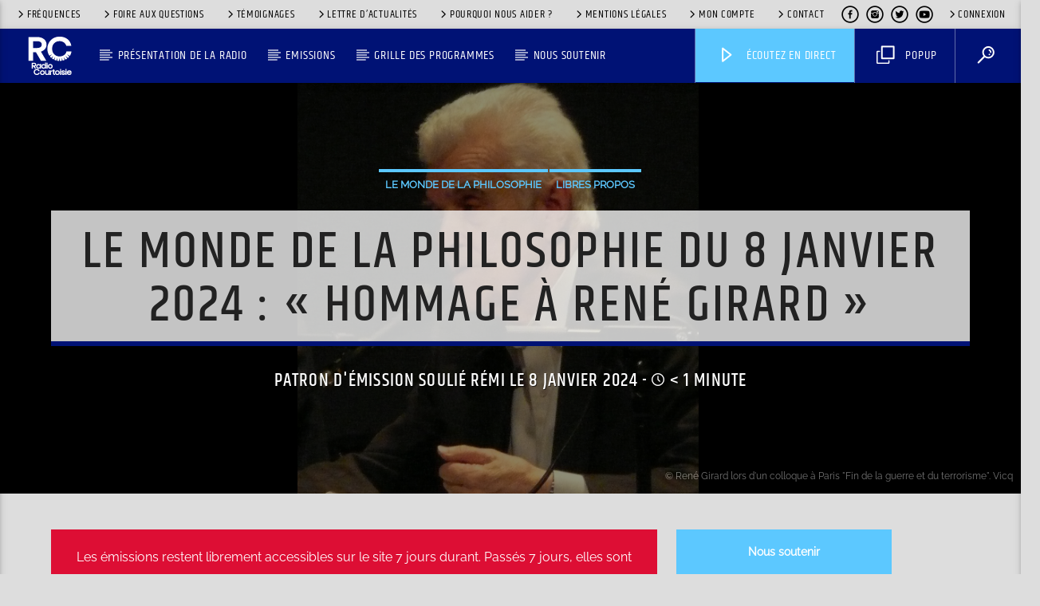

--- FILE ---
content_type: text/html; charset=UTF-8
request_url: https://www.rc.fr/2024/01/08/le-monde-de-la-philosophie-du-8-janvier-2024-hommage-a-rene-girard/
body_size: 45204
content:
<!doctype html>
<html class="no-js" lang="fr-FR">
    <head>
        <meta charset="UTF-8">
<script type="text/javascript">
/* <![CDATA[ */
var gform;gform||(document.addEventListener("gform_main_scripts_loaded",function(){gform.scriptsLoaded=!0}),document.addEventListener("gform/theme/scripts_loaded",function(){gform.themeScriptsLoaded=!0}),window.addEventListener("DOMContentLoaded",function(){gform.domLoaded=!0}),gform={domLoaded:!1,scriptsLoaded:!1,themeScriptsLoaded:!1,isFormEditor:()=>"function"==typeof InitializeEditor,callIfLoaded:function(o){return!(!gform.domLoaded||!gform.scriptsLoaded||!gform.themeScriptsLoaded&&!gform.isFormEditor()||(gform.isFormEditor()&&console.warn("The use of gform.initializeOnLoaded() is deprecated in the form editor context and will be removed in Gravity Forms 3.1."),o(),0))},initializeOnLoaded:function(o){gform.callIfLoaded(o)||(document.addEventListener("gform_main_scripts_loaded",()=>{gform.scriptsLoaded=!0,gform.callIfLoaded(o)}),document.addEventListener("gform/theme/scripts_loaded",()=>{gform.themeScriptsLoaded=!0,gform.callIfLoaded(o)}),window.addEventListener("DOMContentLoaded",()=>{gform.domLoaded=!0,gform.callIfLoaded(o)}))},hooks:{action:{},filter:{}},addAction:function(o,r,e,t){gform.addHook("action",o,r,e,t)},addFilter:function(o,r,e,t){gform.addHook("filter",o,r,e,t)},doAction:function(o){gform.doHook("action",o,arguments)},applyFilters:function(o){return gform.doHook("filter",o,arguments)},removeAction:function(o,r){gform.removeHook("action",o,r)},removeFilter:function(o,r,e){gform.removeHook("filter",o,r,e)},addHook:function(o,r,e,t,n){null==gform.hooks[o][r]&&(gform.hooks[o][r]=[]);var d=gform.hooks[o][r];null==n&&(n=r+"_"+d.length),gform.hooks[o][r].push({tag:n,callable:e,priority:t=null==t?10:t})},doHook:function(r,o,e){var t;if(e=Array.prototype.slice.call(e,1),null!=gform.hooks[r][o]&&((o=gform.hooks[r][o]).sort(function(o,r){return o.priority-r.priority}),o.forEach(function(o){"function"!=typeof(t=o.callable)&&(t=window[t]),"action"==r?t.apply(null,e):e[0]=t.apply(null,e)})),"filter"==r)return e[0]},removeHook:function(o,r,t,n){var e;null!=gform.hooks[o][r]&&(e=(e=gform.hooks[o][r]).filter(function(o,r,e){return!!(null!=n&&n!=o.tag||null!=t&&t!=o.priority)}),gform.hooks[o][r]=e)}});
/* ]]> */
</script>

        <meta http-equiv="X-UA-Compatible" content="IE=edge">
        <meta name="viewport" content="width=device-width, initial-scale=1.0">
		<!-- Google Tag Manager -->
<script>(function(w,d,s,l,i){w[l]=w[l]||[];w[l].push({'gtm.start':
new Date().getTime(),event:'gtm.js'});var f=d.getElementsByTagName(s)[0],
j=d.createElement(s),dl=l!='dataLayer'?'&l='+l:'';j.async=true;j.src=
'https://www.googletagmanager.com/gtm.js?id='+i+dl;f.parentNode.insertBefore(j,f);
})(window,document,'script','dataLayer','GTM-PRRVCFZ9');</script>
<!-- End Google Tag Manager -->
<!-- Meta Pixel Code -->
<script>
!function(f,b,e,v,n,t,s)
{if(f.fbq)return;n=f.fbq=function(){n.callMethod?
n.callMethod.apply(n,arguments):n.queue.push(arguments)};
if(!f._fbq)f._fbq=n;n.push=n;n.loaded=!0;n.version='2.0';
n.queue=[];t=b.createElement(e);t.async=!0;
t.src=v;s=b.getElementsByTagName(e)[0];
s.parentNode.insertBefore(t,s)}(window, document,'script',
'https://connect.facebook.net/en_US/fbevents.js');
fbq('init', '960707729333837');
fbq('track', 'PageView');
</script>
<noscript><img height="1" width="1" style="display:none"
src="https://www.facebook.com/tr?id=960707729333837&ev=PageView&noscript=1"
/></noscript>
<!-- End Meta Pixel Code -->
        <meta name='robots' content='index, follow, max-image-preview:large, max-snippet:-1, max-video-preview:-1' />
	<style>img:is([sizes="auto" i], [sizes^="auto," i]) { contain-intrinsic-size: 3000px 1500px }</style>
	
	<!-- This site is optimized with the Yoast SEO plugin v26.1.1 - https://yoast.com/wordpress/plugins/seo/ -->
	<title>Le monde de la philosophie du 8 janvier 2024 : &quot;Hommage à René Girard&quot; - Radio Courtoisie</title>
	<link rel="canonical" href="https://www.rc.fr/2024/01/08/le-monde-de-la-philosophie-du-8-janvier-2024-hommage-a-rene-girard/" />
	<meta property="og:locale" content="fr_FR" />
	<meta property="og:type" content="article" />
	<meta property="og:title" content="Le monde de la philosophie du 8 janvier 2024 : &quot;Hommage à René Girard&quot; - Radio Courtoisie" />
	<meta property="og:description" content="Les émissions restent librement accessibles sur le site 7 jours durant. Passés 7 jours, elles sont automatiquement archivées et vous devez disposer d&#039;un compte auditeurs à jour de cotisation.Vous connecterVous inscrireAlready a member? Connectez-vous ici" />
	<meta property="og:url" content="https://www.rc.fr/2024/01/08/le-monde-de-la-philosophie-du-8-janvier-2024-hommage-a-rene-girard/" />
	<meta property="og:site_name" content="Radio Courtoisie" />
	<meta property="article:publisher" content="https://www.facebook.com/radiocourtoisie/" />
	<meta property="article:published_time" content="2024-01-08T08:55:55+00:00" />
	<meta property="article:modified_time" content="2024-04-02T08:18:22+00:00" />
	<meta property="og:image" content="https://media.rc.fr/file/RadioCourtoisie/radiocourtoisie/2024/01/oPL3BBd0-Affiche_WEB_Avignon_-_Compagnie_ROSTAND_WEB-min-min.png" />
	<meta property="og:image:width" content="1400" />
	<meta property="og:image:height" content="788" />
	<meta property="og:image:type" content="image/png" />
	<meta name="author" content="Soulié Rémi" />
	<meta name="twitter:card" content="summary_large_image" />
	<meta name="twitter:creator" content="@radiocourtoisie" />
	<meta name="twitter:site" content="@radiocourtoisie" />
	<meta name="twitter:label1" content="Écrit par" />
	<meta name="twitter:data1" content="Soulié Rémi" />
	<meta name="twitter:label2" content="Durée de lecture estimée" />
	<meta name="twitter:data2" content="1 minute" />
	<script type="application/ld+json" class="yoast-schema-graph">{"@context":"https://schema.org","@graph":[{"@type":"Article","@id":"https://www.rc.fr/2024/01/08/le-monde-de-la-philosophie-du-8-janvier-2024-hommage-a-rene-girard/#article","isPartOf":{"@id":"https://www.rc.fr/2024/01/08/le-monde-de-la-philosophie-du-8-janvier-2024-hommage-a-rene-girard/"},"author":{"name":"Soulié Rémi","@id":"https://www.rc.fr/#/schema/person/63eef729c289343b67ac0db5706d365e"},"headline":"Le monde de la philosophie du 8 janvier 2024 : « Hommage à René Girard »","datePublished":"2024-01-08T08:55:55+00:00","dateModified":"2024-04-02T08:18:22+00:00","mainEntityOfPage":{"@id":"https://www.rc.fr/2024/01/08/le-monde-de-la-philosophie-du-8-janvier-2024-hommage-a-rene-girard/"},"wordCount":36,"publisher":{"@id":"https://www.rc.fr/#organization"},"image":{"@id":"https://www.rc.fr/2024/01/08/le-monde-de-la-philosophie-du-8-janvier-2024-hommage-a-rene-girard/#primaryimage"},"thumbnailUrl":"https://media.rc.fr/file/RadioCourtoisie/radiocourtoisie/2024/01/oPL3BBd0-Affiche_WEB_Avignon_-_Compagnie_ROSTAND_WEB-min-min.png","keywords":["hommage","philosophie","René Girard","s1"],"articleSection":["Le monde de la philosophie","Libres propos"],"inLanguage":"fr-FR"},{"@type":"WebPage","@id":"https://www.rc.fr/2024/01/08/le-monde-de-la-philosophie-du-8-janvier-2024-hommage-a-rene-girard/","url":"https://www.rc.fr/2024/01/08/le-monde-de-la-philosophie-du-8-janvier-2024-hommage-a-rene-girard/","name":"Le monde de la philosophie du 8 janvier 2024 : \"Hommage à René Girard\" - Radio Courtoisie","isPartOf":{"@id":"https://www.rc.fr/#website"},"primaryImageOfPage":{"@id":"https://www.rc.fr/2024/01/08/le-monde-de-la-philosophie-du-8-janvier-2024-hommage-a-rene-girard/#primaryimage"},"image":{"@id":"https://www.rc.fr/2024/01/08/le-monde-de-la-philosophie-du-8-janvier-2024-hommage-a-rene-girard/#primaryimage"},"thumbnailUrl":"https://media.rc.fr/file/RadioCourtoisie/radiocourtoisie/2024/01/oPL3BBd0-Affiche_WEB_Avignon_-_Compagnie_ROSTAND_WEB-min-min.png","datePublished":"2024-01-08T08:55:55+00:00","dateModified":"2024-04-02T08:18:22+00:00","breadcrumb":{"@id":"https://www.rc.fr/2024/01/08/le-monde-de-la-philosophie-du-8-janvier-2024-hommage-a-rene-girard/#breadcrumb"},"inLanguage":"fr-FR","potentialAction":[{"@type":"ReadAction","target":["https://www.rc.fr/2024/01/08/le-monde-de-la-philosophie-du-8-janvier-2024-hommage-a-rene-girard/"]}]},{"@type":"ImageObject","inLanguage":"fr-FR","@id":"https://www.rc.fr/2024/01/08/le-monde-de-la-philosophie-du-8-janvier-2024-hommage-a-rene-girard/#primaryimage","url":"https://media.rc.fr/file/RadioCourtoisie/radiocourtoisie/2024/01/oPL3BBd0-Affiche_WEB_Avignon_-_Compagnie_ROSTAND_WEB-min-min.png","contentUrl":"https://media.rc.fr/file/RadioCourtoisie/radiocourtoisie/2024/01/oPL3BBd0-Affiche_WEB_Avignon_-_Compagnie_ROSTAND_WEB-min-min.png","width":1400,"height":788,"caption":"René Girard lors d'un colloque à Paris \"Fin de la guerre et du terrorisme\". Vicq"},{"@type":"BreadcrumbList","@id":"https://www.rc.fr/2024/01/08/le-monde-de-la-philosophie-du-8-janvier-2024-hommage-a-rene-girard/#breadcrumb","itemListElement":[{"@type":"ListItem","position":1,"name":"Accueil","item":"https://www.rc.fr/"},{"@type":"ListItem","position":2,"name":"Actualités","item":"https://www.rc.fr/actualites/"},{"@type":"ListItem","position":3,"name":"Le monde de la philosophie du 8 janvier 2024 : &#8220;Hommage à René Girard&#8221;"}]},{"@type":"WebSite","@id":"https://www.rc.fr/#website","url":"https://www.rc.fr/","name":"RC.FR Radio Courtoisie","description":"Toutes les droites, tous les talents","publisher":{"@id":"https://www.rc.fr/#organization"},"potentialAction":[{"@type":"SearchAction","target":{"@type":"EntryPoint","urlTemplate":"https://www.rc.fr/?s={search_term_string}"},"query-input":{"@type":"PropertyValueSpecification","valueRequired":true,"valueName":"search_term_string"}}],"inLanguage":"fr-FR"},{"@type":"Organization","@id":"https://www.rc.fr/#organization","name":"Radio Courtoisie","url":"https://www.rc.fr/","logo":{"@type":"ImageObject","inLanguage":"fr-FR","@id":"https://www.rc.fr/#/schema/logo/image/","url":"https://media.rc.fr/file/RadioCourtoisie/radiocourtoisie/2024/03/znNnPLN2-RC_logo.svg","contentUrl":"https://media.rc.fr/file/RadioCourtoisie/radiocourtoisie/2024/03/znNnPLN2-RC_logo.svg","width":68,"height":68,"caption":"Radio Courtoisie"},"image":{"@id":"https://www.rc.fr/#/schema/logo/image/"},"sameAs":["https://www.facebook.com/radiocourtoisie/","https://x.com/radiocourtoisie","https://www.youtube.com/c/LigneDroiteMatinale","https://www.instagram.com/ligne__droite/"]},{"@type":"Person","@id":"https://www.rc.fr/#/schema/person/63eef729c289343b67ac0db5706d365e","name":"Soulié Rémi","url":"https://www.rc.fr/patrons-emissions/julius/"}]}</script>
	<!-- / Yoast SEO plugin. -->


<link rel="alternate" type="application/rss+xml" title="Radio Courtoisie &raquo; Flux" href="https://www.rc.fr/feed/" />
<link rel='stylesheet' id='sonaar-music-css' href='https://www.rc.fr/wp-content/plugins/mp3-music-player-by-sonaar/public/css/sonaar-music-public.css?ver=5.9.5' type='text/css' media='all' />
<style id='sonaar-music-inline-css' type='text/css'>
:root {--srp-global-tracklist-color: #000000;}#sonaar-player .player, #sonaar-player .player .volume .slider-container, #sonaar-player .close.btn_playlist:before, #sonaar-player .close.btn_playlist:after{border-color:#9ec9c7;}#sonaar-player .player .volume .slider-container:before{border-top-color:#9ec9c7;}#sonaar-player .playlist button.play, #sonaar-player .close.btn-player, #sonaar-player .mobileProgress, #sonaar-player .ui-slider-handle, .ui-slider-range{background-color:#9ec9c7;}#sonaar-player .playlist .tracklist li.active, #sonaar-player .playlist .tracklist li.active span, #sonaar-player .playlist .title, .srmp3_singning p[begin]:not(.srmp3_lyrics_read ~ p){color:#9ec9c7;}#sonaar-player .player .timing, #sonaar-player .album-title, #sonaar-player .playlist .tracklist li, #sonaar-player .playlist .tracklist li a, #sonaar-player .player .store .track-store li a, #sonaar-player .track-store li, #sonaar-player .sonaar-extend-button, #sonaar-player .sr_skip_number{color:rgba(255, 255, 255, 1);}#sonaar-player .player .store .track-store li .sr_store_round_bt, #sonaar-player .ui-slider-handle, #sonaar-player .ui-slider-range{background-color:rgba(255, 255, 255, 1);}#sonaar-player .control, #sonaar-player .sricon-volume {color:rgba(255, 255, 255, 1);}#sonaar-player div.sr_speedRate div{background:rgba(255, 255, 255, 1);}div#sonaar-player, #sonaar-player .player, #sonaar-player .player .volume .slider-container, #sonaar-player.sr-float div.playlist, #sonaar-player.sr-float .close.btn-player, #sonaar-player.sr-float .player.sr-show_controls_hover .playerNowPlaying, .srp_extendedPlayer{background-color:#30539a;}@media only screen and (max-width: 1025px){#sonaar-player .store{background-color:#30539a;}}#sonaar-player .player .volume .slider-container:after{border-top-color:#30539a;}#sonaar-player .playlist button.play, #sonaar-player .player .store .track-store li .sr_store_round_bt{color:#30539a;}#sonaar-player .close.btn-player rect{fill:#30539a;}#sonaar-player .close.btn-player.enable:after, #sonaar-player .close.btn-player.enable:before{border-color:#30539a!important;}#sonaar-player.sr-float .close.btn-player.enable:after, #sonaar-player.sr-float .close.btn-player.enable:before{border-color:!important;}#sonaar-player div.sr_speedRate div{color:#30539a;}#sonaar-player .mobilePanel, #sonaar-player .player .player-row:before{background-color:#30539a;}#sonaar-player .player div.mobilePanel{border-color:#30539a;}#sonaar-player .mobileProgressing, #sonaar-player .progressDot{background-color:#9ec9c7;}div#sonaar-modal .sr_popup-content, .iron-audioplayer .srp_note{background-color:#ffffff;}.sr_close svg{fill:#000000;}.iron-audioplayer .srp_player_boxed, .single-album .iron-audioplayer[data-playertemplate="skin_float_tracklist"] .album-player{background:#ffffff;}.iron_widget_radio:not(.srp_player_button) .iron-audioplayer[data-playertemplate="skin_boxed_tracklist"] .playlist, .single-album .iron-audioplayer[data-playertemplate="skin_float_tracklist"] .sonaar-grid{background:#ffffff;}.iron-audioplayer .srp-play-button-label-container{color:#ffffff;}.iron-audioplayer .playlist .current .audio-track, .playlist .current .track-number{color:#30539a;}.iron-audioplayer .playlist a.song-store:not(.sr_store_wc_round_bt){color:#ffffff;}.iron-audioplayer  .playlist .song-store-list-menu .fa-ellipsis-v{color:#BBBBBB;}.iron-audioplayer  .playlist .audio-track path, .iron-audioplayer  .playlist .sricon-play{color:#30539a;}.iron-audioplayer .control .sricon-play, .srp-play-button .sricon-play, .srp_pagination .active{color:#30539a;}.iron-audioplayer .srp-play-circle{border-color:#30539a;}.iron-audioplayer .control, .iron-audioplayer[data-playertemplate="skin_boxed_tracklist"] .sr_progressbar, .srp_player_boxed .srp_noteButton{color:#30539a;}.iron-audioplayer .sr_speedRate div{border-color:#30539a;}.iron-audioplayer .srp-play-button-label-container, .iron-audioplayer .ui-slider-handle, .iron-audioplayer .ui-slider-range{background:#30539a;}.iron-audioplayer.sr_player_on_artwork .sonaar-Artwort-box .control [class*="sricon-"]{color:#f1f1f1;}.iron-audioplayer.sr_player_on_artwork .sonaar-Artwort-box .control .play{border-color:#f1f1f1;}.iron-audioplayer .song-store.sr_store_wc_round_bt{color:rgba(255, 255, 255, 1);}.iron-audioplayer .song-store.sr_store_wc_round_bt{background-color:#ffffff;} #sonaar-player .playlist .tracklist .track-status{ visibility: hidden; }.srp-modal-variation-list .srp-modal-variant-selector {background-color:;}.srp-modal-variation-list .srp-modal-variant-selector:hover, .srp-modal-variation-list .srp-modal-variant-selector.srp_selected {background-color:;}#sonaar-modal .srp_button {background-color:#30539a;}#sonaar-modal .srp_button {color:#ffffff;}:root {
			--srp-global-sticky_player_featured_color: #9ec9c7;
			--srp-global-sticky_player_waveform_progress_color: #9ec9c7;
			--srp-global-sticky_player_waveform_background_color: #ffffff;
			--srp-global-sticky_player_labelsandbuttons: rgba(255, 255, 255, 1);
			--srp-global-sticky_player_background: #30539a;
			--srp-global-music_player_wc_bt_color: rgba(255, 255, 255, 1);
			--srp-global-music_player_wc_bt_bgcolor: #ffffff;
			--srp-global-modal-btn-txt-color: #ffffff;
			--srp-global-modal-btn-bg-color: #30539a;
			--srp-global-modal-form-input-bg-color: ;
			--srp-global-modal-form-input-border-color: ;
			--srp-global-modal-form-input-color: ;
			
		  }.iron-audioplayer .sonaar_fake_wave .sonaar_wave_cut rect{fill:#9ec9c7;}#sonaar-player .sonaar_fake_wave .sonaar_wave_base rect{fill:#ffffff;}#sonaar-player .mobileProgress{background-color:#ffffff;}#sonaar-player .sonaar_fake_wave .sonaar_wave_cut rect{fill:#9ec9c7;}
</style>
<link rel='stylesheet' id='sbi_styles-css' href='https://www.rc.fr/wp-content/plugins/instagram-feed-pro/css/sbi-styles.min.css?ver=6.8.1' type='text/css' media='all' />
<link rel='stylesheet' id='sby_styles-css' href='https://www.rc.fr/wp-content/plugins/youtube-feed-pro/css/sb-youtube.min.css?ver=2.6.0' type='text/css' media='all' />
<link rel='stylesheet' id='wp-block-library-css' href='https://www.rc.fr/wp-includes/css/dist/block-library/style.min.css?ver=6.8.3' type='text/css' media='all' />
<style id='classic-theme-styles-inline-css' type='text/css'>
/*! This file is auto-generated */
.wp-block-button__link{color:#fff;background-color:#32373c;border-radius:9999px;box-shadow:none;text-decoration:none;padding:calc(.667em + 2px) calc(1.333em + 2px);font-size:1.125em}.wp-block-file__button{background:#32373c;color:#fff;text-decoration:none}
</style>
<style id='safe-svg-svg-icon-style-inline-css' type='text/css'>
.safe-svg-cover{text-align:center}.safe-svg-cover .safe-svg-inside{display:inline-block;max-width:100%}.safe-svg-cover svg{fill:currentColor;height:100%;max-height:100%;max-width:100%;width:100%}

</style>
<link rel='stylesheet' id='wp-components-css' href='https://www.rc.fr/wp-includes/css/dist/components/style.min.css?ver=6.8.3' type='text/css' media='all' />
<link rel='stylesheet' id='wp-preferences-css' href='https://www.rc.fr/wp-includes/css/dist/preferences/style.min.css?ver=6.8.3' type='text/css' media='all' />
<link rel='stylesheet' id='wp-block-editor-css' href='https://www.rc.fr/wp-includes/css/dist/block-editor/style.min.css?ver=6.8.3' type='text/css' media='all' />
<link rel='stylesheet' id='popup-maker-block-library-style-css' href='https://www.rc.fr/wp-content/plugins/popup-maker/dist/packages/block-library-style.css?ver=dbea705cfafe089d65f1' type='text/css' media='all' />
<style id='pdfemb-pdf-embedder-viewer-style-inline-css' type='text/css'>
.wp-block-pdfemb-pdf-embedder-viewer{max-width:none}

</style>
<style id='global-styles-inline-css' type='text/css'>
:root{--wp--preset--aspect-ratio--square: 1;--wp--preset--aspect-ratio--4-3: 4/3;--wp--preset--aspect-ratio--3-4: 3/4;--wp--preset--aspect-ratio--3-2: 3/2;--wp--preset--aspect-ratio--2-3: 2/3;--wp--preset--aspect-ratio--16-9: 16/9;--wp--preset--aspect-ratio--9-16: 9/16;--wp--preset--color--black: #000000;--wp--preset--color--cyan-bluish-gray: #abb8c3;--wp--preset--color--white: #ffffff;--wp--preset--color--pale-pink: #f78da7;--wp--preset--color--vivid-red: #cf2e2e;--wp--preset--color--luminous-vivid-orange: #ff6900;--wp--preset--color--luminous-vivid-amber: #fcb900;--wp--preset--color--light-green-cyan: #7bdcb5;--wp--preset--color--vivid-green-cyan: #00d084;--wp--preset--color--pale-cyan-blue: #8ed1fc;--wp--preset--color--vivid-cyan-blue: #0693e3;--wp--preset--color--vivid-purple: #9b51e0;--wp--preset--gradient--vivid-cyan-blue-to-vivid-purple: linear-gradient(135deg,rgba(6,147,227,1) 0%,rgb(155,81,224) 100%);--wp--preset--gradient--light-green-cyan-to-vivid-green-cyan: linear-gradient(135deg,rgb(122,220,180) 0%,rgb(0,208,130) 100%);--wp--preset--gradient--luminous-vivid-amber-to-luminous-vivid-orange: linear-gradient(135deg,rgba(252,185,0,1) 0%,rgba(255,105,0,1) 100%);--wp--preset--gradient--luminous-vivid-orange-to-vivid-red: linear-gradient(135deg,rgba(255,105,0,1) 0%,rgb(207,46,46) 100%);--wp--preset--gradient--very-light-gray-to-cyan-bluish-gray: linear-gradient(135deg,rgb(238,238,238) 0%,rgb(169,184,195) 100%);--wp--preset--gradient--cool-to-warm-spectrum: linear-gradient(135deg,rgb(74,234,220) 0%,rgb(151,120,209) 20%,rgb(207,42,186) 40%,rgb(238,44,130) 60%,rgb(251,105,98) 80%,rgb(254,248,76) 100%);--wp--preset--gradient--blush-light-purple: linear-gradient(135deg,rgb(255,206,236) 0%,rgb(152,150,240) 100%);--wp--preset--gradient--blush-bordeaux: linear-gradient(135deg,rgb(254,205,165) 0%,rgb(254,45,45) 50%,rgb(107,0,62) 100%);--wp--preset--gradient--luminous-dusk: linear-gradient(135deg,rgb(255,203,112) 0%,rgb(199,81,192) 50%,rgb(65,88,208) 100%);--wp--preset--gradient--pale-ocean: linear-gradient(135deg,rgb(255,245,203) 0%,rgb(182,227,212) 50%,rgb(51,167,181) 100%);--wp--preset--gradient--electric-grass: linear-gradient(135deg,rgb(202,248,128) 0%,rgb(113,206,126) 100%);--wp--preset--gradient--midnight: linear-gradient(135deg,rgb(2,3,129) 0%,rgb(40,116,252) 100%);--wp--preset--font-size--small: 13px;--wp--preset--font-size--medium: 20px;--wp--preset--font-size--large: 36px;--wp--preset--font-size--x-large: 42px;--wp--preset--spacing--20: 0.44rem;--wp--preset--spacing--30: 0.67rem;--wp--preset--spacing--40: 1rem;--wp--preset--spacing--50: 1.5rem;--wp--preset--spacing--60: 2.25rem;--wp--preset--spacing--70: 3.38rem;--wp--preset--spacing--80: 5.06rem;--wp--preset--shadow--natural: 6px 6px 9px rgba(0, 0, 0, 0.2);--wp--preset--shadow--deep: 12px 12px 50px rgba(0, 0, 0, 0.4);--wp--preset--shadow--sharp: 6px 6px 0px rgba(0, 0, 0, 0.2);--wp--preset--shadow--outlined: 6px 6px 0px -3px rgba(255, 255, 255, 1), 6px 6px rgba(0, 0, 0, 1);--wp--preset--shadow--crisp: 6px 6px 0px rgba(0, 0, 0, 1);}:where(.is-layout-flex){gap: 0.5em;}:where(.is-layout-grid){gap: 0.5em;}body .is-layout-flex{display: flex;}.is-layout-flex{flex-wrap: wrap;align-items: center;}.is-layout-flex > :is(*, div){margin: 0;}body .is-layout-grid{display: grid;}.is-layout-grid > :is(*, div){margin: 0;}:where(.wp-block-columns.is-layout-flex){gap: 2em;}:where(.wp-block-columns.is-layout-grid){gap: 2em;}:where(.wp-block-post-template.is-layout-flex){gap: 1.25em;}:where(.wp-block-post-template.is-layout-grid){gap: 1.25em;}.has-black-color{color: var(--wp--preset--color--black) !important;}.has-cyan-bluish-gray-color{color: var(--wp--preset--color--cyan-bluish-gray) !important;}.has-white-color{color: var(--wp--preset--color--white) !important;}.has-pale-pink-color{color: var(--wp--preset--color--pale-pink) !important;}.has-vivid-red-color{color: var(--wp--preset--color--vivid-red) !important;}.has-luminous-vivid-orange-color{color: var(--wp--preset--color--luminous-vivid-orange) !important;}.has-luminous-vivid-amber-color{color: var(--wp--preset--color--luminous-vivid-amber) !important;}.has-light-green-cyan-color{color: var(--wp--preset--color--light-green-cyan) !important;}.has-vivid-green-cyan-color{color: var(--wp--preset--color--vivid-green-cyan) !important;}.has-pale-cyan-blue-color{color: var(--wp--preset--color--pale-cyan-blue) !important;}.has-vivid-cyan-blue-color{color: var(--wp--preset--color--vivid-cyan-blue) !important;}.has-vivid-purple-color{color: var(--wp--preset--color--vivid-purple) !important;}.has-black-background-color{background-color: var(--wp--preset--color--black) !important;}.has-cyan-bluish-gray-background-color{background-color: var(--wp--preset--color--cyan-bluish-gray) !important;}.has-white-background-color{background-color: var(--wp--preset--color--white) !important;}.has-pale-pink-background-color{background-color: var(--wp--preset--color--pale-pink) !important;}.has-vivid-red-background-color{background-color: var(--wp--preset--color--vivid-red) !important;}.has-luminous-vivid-orange-background-color{background-color: var(--wp--preset--color--luminous-vivid-orange) !important;}.has-luminous-vivid-amber-background-color{background-color: var(--wp--preset--color--luminous-vivid-amber) !important;}.has-light-green-cyan-background-color{background-color: var(--wp--preset--color--light-green-cyan) !important;}.has-vivid-green-cyan-background-color{background-color: var(--wp--preset--color--vivid-green-cyan) !important;}.has-pale-cyan-blue-background-color{background-color: var(--wp--preset--color--pale-cyan-blue) !important;}.has-vivid-cyan-blue-background-color{background-color: var(--wp--preset--color--vivid-cyan-blue) !important;}.has-vivid-purple-background-color{background-color: var(--wp--preset--color--vivid-purple) !important;}.has-black-border-color{border-color: var(--wp--preset--color--black) !important;}.has-cyan-bluish-gray-border-color{border-color: var(--wp--preset--color--cyan-bluish-gray) !important;}.has-white-border-color{border-color: var(--wp--preset--color--white) !important;}.has-pale-pink-border-color{border-color: var(--wp--preset--color--pale-pink) !important;}.has-vivid-red-border-color{border-color: var(--wp--preset--color--vivid-red) !important;}.has-luminous-vivid-orange-border-color{border-color: var(--wp--preset--color--luminous-vivid-orange) !important;}.has-luminous-vivid-amber-border-color{border-color: var(--wp--preset--color--luminous-vivid-amber) !important;}.has-light-green-cyan-border-color{border-color: var(--wp--preset--color--light-green-cyan) !important;}.has-vivid-green-cyan-border-color{border-color: var(--wp--preset--color--vivid-green-cyan) !important;}.has-pale-cyan-blue-border-color{border-color: var(--wp--preset--color--pale-cyan-blue) !important;}.has-vivid-cyan-blue-border-color{border-color: var(--wp--preset--color--vivid-cyan-blue) !important;}.has-vivid-purple-border-color{border-color: var(--wp--preset--color--vivid-purple) !important;}.has-vivid-cyan-blue-to-vivid-purple-gradient-background{background: var(--wp--preset--gradient--vivid-cyan-blue-to-vivid-purple) !important;}.has-light-green-cyan-to-vivid-green-cyan-gradient-background{background: var(--wp--preset--gradient--light-green-cyan-to-vivid-green-cyan) !important;}.has-luminous-vivid-amber-to-luminous-vivid-orange-gradient-background{background: var(--wp--preset--gradient--luminous-vivid-amber-to-luminous-vivid-orange) !important;}.has-luminous-vivid-orange-to-vivid-red-gradient-background{background: var(--wp--preset--gradient--luminous-vivid-orange-to-vivid-red) !important;}.has-very-light-gray-to-cyan-bluish-gray-gradient-background{background: var(--wp--preset--gradient--very-light-gray-to-cyan-bluish-gray) !important;}.has-cool-to-warm-spectrum-gradient-background{background: var(--wp--preset--gradient--cool-to-warm-spectrum) !important;}.has-blush-light-purple-gradient-background{background: var(--wp--preset--gradient--blush-light-purple) !important;}.has-blush-bordeaux-gradient-background{background: var(--wp--preset--gradient--blush-bordeaux) !important;}.has-luminous-dusk-gradient-background{background: var(--wp--preset--gradient--luminous-dusk) !important;}.has-pale-ocean-gradient-background{background: var(--wp--preset--gradient--pale-ocean) !important;}.has-electric-grass-gradient-background{background: var(--wp--preset--gradient--electric-grass) !important;}.has-midnight-gradient-background{background: var(--wp--preset--gradient--midnight) !important;}.has-small-font-size{font-size: var(--wp--preset--font-size--small) !important;}.has-medium-font-size{font-size: var(--wp--preset--font-size--medium) !important;}.has-large-font-size{font-size: var(--wp--preset--font-size--large) !important;}.has-x-large-font-size{font-size: var(--wp--preset--font-size--x-large) !important;}
:where(.wp-block-post-template.is-layout-flex){gap: 1.25em;}:where(.wp-block-post-template.is-layout-grid){gap: 1.25em;}
:where(.wp-block-columns.is-layout-flex){gap: 2em;}:where(.wp-block-columns.is-layout-grid){gap: 2em;}
:root :where(.wp-block-pullquote){font-size: 1.5em;line-height: 1.6;}
</style>
<link rel='stylesheet' id='authors-list-css-css' href='https://www.rc.fr/wp-content/plugins/authors-list/backend/assets/css/front.css?ver=2.0.6.1' type='text/css' media='all' />
<link rel='stylesheet' id='jquery-ui-css-css' href='https://www.rc.fr/wp-content/plugins/authors-list/backend/assets/css/jquery-ui.css?ver=2.0.6.1' type='text/css' media='all' />
<link rel='stylesheet' id='gf-aa-autocomplete-css-css' href='https://www.rc.fr/wp-content/plugins/gravityforms-address-autocomplete/css/autocomplete.css?ver=6.8.3' type='text/css' media='all' />
<link rel='stylesheet' id='pmpro_frontend_base-css' href='https://www.rc.fr/wp-content/plugins/paid-memberships-pro/css/frontend/base.css?ver=3.5.6' type='text/css' media='all' />
<link rel='stylesheet' id='pmpro_frontend_variation_1-css' href='https://www.rc.fr/wp-content/plugins/paid-memberships-pro/css/frontend/variation_1.css?ver=3.5.6' type='text/css' media='all' />
<link rel='stylesheet' id='vdl_css-css' href='https://www.rc.fr/wp-content/plugins/qt-videogalleries/assets/style.css?ver=6.8.3' type='text/css' media='all' />
<link rel='stylesheet' id='sonaar-music-pro-css' href='https://www.rc.fr/wp-content/plugins/sonaar-music-pro/public/css/sonaar-music-pro-public.css?ver=5.9.5' type='text/css' media='all' />
<link rel='stylesheet' id='hide-admin-bar-based-on-user-roles-css' href='https://www.rc.fr/wp-content/plugins/hide-admin-bar-based-on-user-roles/public/css/hide-admin-bar-based-on-user-roles-public.css?ver=6.0.4' type='text/css' media='all' />
<link rel='stylesheet' id='if-menu-site-css-css' href='https://www.rc.fr/wp-content/plugins/if-menu/assets/if-menu-site.css?ver=6.8.3' type='text/css' media='all' />
<link rel='stylesheet' id='parent-style-css' href='https://www.rc.fr/wp-content/themes/onair2/style.css?ver=6.8.3' type='text/css' media='all' />
<link rel='stylesheet' id='child-style-css' href='https://www.rc.fr/wp-content/themes/onair2-child/style.css?ver=6.8.3' type='text/css' media='all' />
<link rel='stylesheet' id='mediaelement-css' href='https://www.rc.fr/wp-includes/js/mediaelement/mediaelementplayer-legacy.min.css?ver=4.2.17' type='text/css' media='all' />
<link rel='stylesheet' id='wp-mediaelement-css' href='https://www.rc.fr/wp-includes/js/mediaelement/wp-mediaelement.min.css?ver=6.8.3' type='text/css' media='all' />
<link rel='stylesheet' id='dripicons-css' href='https://www.rc.fr/wp-content/themes/onair2/fonts/dripicons/webfont.css?ver=6.0' type='text/css' media='all' />
<link rel='stylesheet' id='qantumthemes_qticons-css' href='https://www.rc.fr/wp-content/themes/onair2/fonts/qticons/qticons.css?ver=6.0' type='text/css' media='all' />
<link rel='stylesheet' id='slick-css' href='https://www.rc.fr/wp-content/themes/onair2/components/slick/slick.css?ver=6.0' type='text/css' media='all' />
<link rel='stylesheet' id='swipebox-css' href='https://www.rc.fr/wp-content/themes/onair2/components/swipebox/src/css/swipebox.min.css?ver=6.0' type='text/css' media='all' />
<link rel='stylesheet' id='classycountdown-css' href='https://www.rc.fr/wp-content/themes/onair2/components/countdown/css/jquery.classycountdown.css?ver=6.0' type='text/css' media='all' />
<link rel='stylesheet' id='flashblock-css' href='https://www.rc.fr/wp-content/themes/onair2/components/soundmanager/templates/qtradio-player/css/flashblock.css?ver=6.0' type='text/css' media='all' />
<link rel='stylesheet' id='qantumthemes_volume-css' href='https://www.rc.fr/wp-content/themes/onair2/components/soundmanager/templates/qtradio-player/css/qt-360player-volume.css?ver=6.0' type='text/css' media='all' />
<link rel='stylesheet' id='qantumthemes_main-css' href='https://www.rc.fr/wp-content/themes/onair2/css/qt-main.css?ver=6.0' type='text/css' media='all' />
<link rel='stylesheet' id='newsletter-css' href='https://www.rc.fr/wp-content/plugins/newsletter/style.css?ver=8.9.9' type='text/css' media='all' />
<link rel='stylesheet' id='cgp-style-css' href='https://www.rc.fr/wp-content/plugins/faq_cgp/css/main.css?ver=1.0.0' type='text/css' media='all' />
<style id='cgp-style-inline-css' type='text/css'>
    .cgp-faqs,
    .cgp-search .cgp-search-input-wrapper .cgp-search-input{
        font-family: 'SF UI  Text'    }
    .cgp-search .cgp-alphabet-filter .cgp-alphabet-letter {
        color: #30313D;
    }
    .cgp-search .cgp-alphabet-filter .cgp-alphabet-letter:hover {
        background-color: #ECEFEF;
    }
    .cgp-search .cgp-alphabet-filter .cgp-alphabet-letter.active {
        background-color: #FFFFFF;
        color: #FFFFFF;
    }
    .cgp-search .cgp-search-input-wrapper .cgp-search-icon,
    .cgp-search .cgp-search-input-wrapper .cgp-search-buttons .cgp-search-cancel {
        border-color: #A3A3A3;
        box-shadow: #A3A3A3;
    }
    .cgp-search .cgp-search-input-wrapper .cgp-search-icon:before {
        background-color: #A3A3A3;
        box-shadow: #A3A3A3;
    }
    .cgp-search .cgp-search-input-wrapper .cgp-search-buttons .cgp-search-cancel:before,
    .cgp-search .cgp-search-input-wrapper .cgp-search-buttons .cgp-search-cancel:after {
        background-color: #A3A3A3;
    }
    .cgp-search .cgp-search-input-wrapper .cgp-search-buttons .cgp-search-loader svg{
        fill: #A3A3A3;
    }
    .cgp-search .cgp-search-input::-webkit-input-placeholder {
        color: #A3A3A3!important;
        font-family: 'SF UI  Text'    }
    .cgp-search .cgp-search-input::-moz-placeholder {
        color: #A3A3A3!important;
        font-family: 'SF UI  Text'    }
    .cgp-search .cgp-search-input:-moz-placeholder {
        color: #A3A3A3!important;
        font-family: 'SF UI  Text'    }
    .cgp-search .cgp-search-input:-ms-input-placeholder {
        color: #A3A3A3!important;
        font-family: 'SF UI  Text'    }
    .cgp-search .cgp-search-input-wrapper .cgp-search-input {
        color: #30313D;
    }
    .cgp-search,
    .cgp-tabs-horizontal,
    .cgp-vertical-faqs,
    .cgp-vertical-faqs .cgp-tab {
        background-color: #F7F8F8;
    }
    .cgp-faqs {
        color: #30313D;
    }
    .cgp-faq-item .cgp-faq-item-header {
        background-color: #FFFFFF;
    }
    .cgp-faq-item.active .cgp-faq-item-header,
    .cgp-faq-item .cgp-faq-item-header:hover {
        background-color: #5CC8FF;
    }
    .cgp-faq-item .cgp-faq-item-content .cgp-faq-item-meta {
        background-color: #F4F4F4;
    }
    .cgp-faq-item .cgp-faq-item-content {
        background-color: #F4F4F4;
    }
    .cgp-faq-item-vote {
        background-color: #F4F4F4;
    }
    .cgp-icon svg {
        fill: #30313D;
    }
    .cgp-faq-item .cgp-faq-item-header .cgp-faq-item-arrow {
        border-color: #30313D;
        box-shadow: -1px 1px 1px -1px #30313D;
    }
    .cgp-faq-item.active .cgp-faq-item-header .cgp-faq-item-arrow {
        border-color: #001275;
        box-shadow: -1px 1px 1px -1px #001275;
    }
    .cgp-faq-item-vote .cgp-vote-yes {
        background-color: #001275;
        color: #FFFFFF;
    }
    .cgp-faq-item-vote .cgp-vote-no {
        background-color: #DD0E34;
        color: #FFFFFF;
    }
    .cgp-term-item {
        background-color: #001275;
        color: #FFFFFF;
    }
    .cgp-tab.active,
    .cgp-tab:hover,
    .cgp-vertical-faqs .cgp-tab.active,
    .cgp-vertical-faqs .cgp-tab:hover,
    .cgp-vertical-faqs .cgp-tabs-content {
        background-color: #FFFFFF;
    }
    .cgp-tab {
        color: #30313D;
    }

</style>
<link rel='stylesheet' id='login-with-ajax-css' href='https://www.rc.fr/wp-content/plugins/login-with-ajax/templates/widget.css?ver=4.5.1' type='text/css' media='all' />
<link rel='stylesheet' id='heateor_sss_frontend_css-css' href='https://www.rc.fr/wp-content/plugins/sassy-social-share/public/css/sassy-social-share-public.css?ver=3.3.79' type='text/css' media='all' />
<style id='heateor_sss_frontend_css-inline-css' type='text/css'>
.heateor_sss_button_instagram span.heateor_sss_svg,a.heateor_sss_instagram span.heateor_sss_svg{background:radial-gradient(circle at 30% 107%,#fdf497 0,#fdf497 5%,#fd5949 45%,#d6249f 60%,#285aeb 90%)}.heateor_sss_horizontal_sharing .heateor_sss_svg,.heateor_sss_standard_follow_icons_container .heateor_sss_svg{color:#fff;border-width:0px;border-style:solid;border-color:transparent}.heateor_sss_horizontal_sharing .heateorSssTCBackground{color:#666}.heateor_sss_horizontal_sharing span.heateor_sss_svg:hover,.heateor_sss_standard_follow_icons_container span.heateor_sss_svg:hover{border-color:transparent;}.heateor_sss_vertical_sharing span.heateor_sss_svg,.heateor_sss_floating_follow_icons_container span.heateor_sss_svg{color:#fff;border-width:0px;border-style:solid;border-color:transparent;}.heateor_sss_vertical_sharing .heateorSssTCBackground{color:#666;}.heateor_sss_vertical_sharing span.heateor_sss_svg:hover,.heateor_sss_floating_follow_icons_container span.heateor_sss_svg:hover{border-color:transparent;}@media screen and (max-width:783px) {.heateor_sss_vertical_sharing{display:none!important}}div.heateor_sss_sharing_title{text-align:center}div.heateor_sss_sharing_ul{width:100%;text-align:center;}div.heateor_sss_horizontal_sharing div.heateor_sss_sharing_ul a{float:none!important;display:inline-block;}
</style>
<link rel='stylesheet' id='popup-maker-site-css' href='https://www.rc.fr/wp-content/plugins/popup-maker/dist/assets/site.css?ver=1.21.4' type='text/css' media='all' />
<style id='popup-maker-site-inline-css' type='text/css'>
/* Popup Google Fonts */
@import url('//fonts.googleapis.com/css?family=Montserrat|Acme');

/* Popup Theme 73433: Light Box */
.pum-theme-73433, .pum-theme-lightbox { background-color: rgba( 0, 0, 0, 0.60 ) } 
.pum-theme-73433 .pum-container, .pum-theme-lightbox .pum-container { padding: 25px; border-radius: 3px; border: 8px solid #2e5199; box-shadow: 0px 0px 30px 0px rgba( 2, 2, 2, 1.00 ); background-color: rgba( 255, 255, 255, 1.00 ) } 
.pum-theme-73433 .pum-title, .pum-theme-lightbox .pum-title { color: #000000; text-align: left; text-shadow: 0px 0px 0px rgba( 2, 2, 2, 0.23 ); font-family: inherit; font-weight: 100; font-size: 32px; line-height: 36px } 
.pum-theme-73433 .pum-content, .pum-theme-lightbox .pum-content { color: #000000; font-family: inherit; font-weight: 100 } 
.pum-theme-73433 .pum-content + .pum-close, .pum-theme-lightbox .pum-content + .pum-close { position: absolute; height: 30px; width: 30px; left: auto; right: 0px; bottom: auto; top: 0px; padding: 0px; color: #ffffff; font-family: inherit; font-weight: 100; font-size: 24px; line-height: 26px; border: 2px solid #ffffff; border-radius: 30px; box-shadow: 0px 0px 15px 1px rgba( 2, 2, 2, 0.75 ); text-shadow: 0px 0px 0px rgba( 0, 0, 0, 0.23 ); background-color: rgba( 46, 81, 153, 1.00 ) } 

/* Popup Theme 122909: Fond noir 50% */
.pum-theme-122909, .pum-theme-fond-noir-50 { background-color: rgba( 0, 0, 0, 0.50 ) } 
.pum-theme-122909 .pum-container, .pum-theme-fond-noir-50 .pum-container { padding: 5px; border-radius: 3px; border: 8px none #000000; box-shadow: -50px -50px 0px -100px rgba( 2, 2, 2, 0.00 ); background-color: rgba( 46, 81, 153, 1.00 ) } 
.pum-theme-122909 .pum-title, .pum-theme-fond-noir-50 .pum-title { color: #ffffff; text-align: left; text-shadow: 0px 0px 0px rgba( 2, 2, 2, 0.23 ); font-family: inherit; font-weight: 100; font-size: 32px; line-height: 36px } 
.pum-theme-122909 .pum-content, .pum-theme-fond-noir-50 .pum-content { color: #ffffff; font-family: inherit; font-weight: 100 } 
.pum-theme-122909 .pum-content + .pum-close, .pum-theme-fond-noir-50 .pum-content + .pum-close { position: absolute; height: 30px; width: 30px; left: auto; right: 0px; bottom: auto; top: 0px; padding: 0px; color: #ffffff; font-family: inherit; font-weight: 100; font-size: 24px; line-height: 26px; border: 2px solid #ffffff; border-radius: 30px; box-shadow: 0px 0px 15px 1px rgba( 2, 2, 2, 0.75 ); text-shadow: 0px 0px 0px rgba( 0, 0, 0, 0.23 ); background-color: rgba( 0, 0, 0, 1.00 ) } 

/* Popup Theme 120527: Fond transparent */
.pum-theme-120527, .pum-theme-fond-transparent { background-color: rgba( 255, 255, 255, 0.00 ) } 
.pum-theme-120527 .pum-container, .pum-theme-fond-transparent .pum-container { padding: 5px; border-radius: 3px; border: 8px none #000000; box-shadow: -50px -50px 0px -100px rgba( 2, 2, 2, 0.00 ); background-color: rgba( 255, 255, 255, 0.00 ) } 
.pum-theme-120527 .pum-title, .pum-theme-fond-transparent .pum-title { color: #000000; text-align: left; text-shadow: 0px 0px 0px rgba( 2, 2, 2, 0.23 ); font-family: inherit; font-weight: 100; font-size: 32px; line-height: 36px } 
.pum-theme-120527 .pum-content, .pum-theme-fond-transparent .pum-content { color: #000000; font-family: inherit; font-weight: 100 } 
.pum-theme-120527 .pum-content + .pum-close, .pum-theme-fond-transparent .pum-content + .pum-close { position: absolute; height: 30px; width: 30px; left: auto; right: 0px; bottom: auto; top: 0px; padding: 0px; color: #ffffff; font-family: inherit; font-weight: 100; font-size: 24px; line-height: 26px; border: 2px solid #ffffff; border-radius: 30px; box-shadow: 0px 0px 15px 1px rgba( 2, 2, 2, 0.75 ); text-shadow: 0px 0px 0px rgba( 0, 0, 0, 0.23 ); background-color: rgba( 0, 0, 0, 1.00 ) } 

/* Popup Theme 73432: Default Theme */
.pum-theme-73432, .pum-theme-default-theme { background-color: rgba( 255, 255, 255, 0.00 ) } 
.pum-theme-73432 .pum-container, .pum-theme-default-theme .pum-container { padding: 18px; border-radius: 0px; border: 1px none #000000; box-shadow: 1px 1px 3px 0px rgba( 2, 2, 2, 0.23 ); background-color: rgba( 249, 249, 249, 0.00 ) } 
.pum-theme-73432 .pum-title, .pum-theme-default-theme .pum-title { color: #000000; text-align: left; text-shadow: 0px 0px 0px rgba( 2, 2, 2, 0.23 ); font-family: inherit; font-weight: 100; font-size: 32px; line-height: 36px } 
.pum-theme-73432 .pum-content, .pum-theme-default-theme .pum-content { color: #8c8c8c; font-family: inherit; font-weight: 100 } 
.pum-theme-73432 .pum-content + .pum-close, .pum-theme-default-theme .pum-content + .pum-close { position: absolute; height: auto; width: auto; left: auto; right: 0px; bottom: auto; top: 0px; padding: 8px; color: #ffffff; font-family: inherit; font-weight: 100; font-size: 12px; line-height: 14px; border: 1px none #ffffff; border-radius: 50px; box-shadow: 0px 0px 0px 0px rgba( 2, 2, 2, 0.23 ); text-shadow: 0px 0px 0px rgba( 0, 0, 0, 0.23 ); background-color: rgba( 0, 0, 0, 1.00 ) } 

/* Popup Theme 112425: Content Only - For use with page builders or block editor */
.pum-theme-112425, .pum-theme-content-only { background-color: rgba( 0, 0, 0, 0.70 ) } 
.pum-theme-112425 .pum-container, .pum-theme-content-only .pum-container { padding: 0px; border-radius: 0px; border: 1px none #000000; box-shadow: 0px 0px 0px 0px rgba( 2, 2, 2, 0.00 ) } 
.pum-theme-112425 .pum-title, .pum-theme-content-only .pum-title { color: #000000; text-align: left; text-shadow: 0px 0px 0px rgba( 2, 2, 2, 0.23 ); font-family: inherit; font-weight: 400; font-size: 32px; line-height: 36px } 
.pum-theme-112425 .pum-content, .pum-theme-content-only .pum-content { color: #8c8c8c; font-family: inherit; font-weight: 400 } 
.pum-theme-112425 .pum-content + .pum-close, .pum-theme-content-only .pum-content + .pum-close { position: absolute; height: 18px; width: 18px; left: auto; right: 7px; bottom: auto; top: 7px; padding: 0px; color: #000000; font-family: inherit; font-weight: 700; font-size: 20px; line-height: 20px; border: 1px none #ffffff; border-radius: 15px; box-shadow: 0px 0px 0px 0px rgba( 2, 2, 2, 0.00 ); text-shadow: 0px 0px 0px rgba( 0, 0, 0, 0.00 ); background-color: rgba( 255, 255, 255, 0.00 ) } 

/* Popup Theme 112426: Content Only - For use with page builders or block editor */
.pum-theme-112426, .pum-theme-content-only-2 { background-color: rgba( 0, 0, 0, 0.70 ) } 
.pum-theme-112426 .pum-container, .pum-theme-content-only-2 .pum-container { padding: 0px; border-radius: 0px; border: 1px none #000000; box-shadow: 0px 0px 0px 0px rgba( 2, 2, 2, 0.00 ) } 
.pum-theme-112426 .pum-title, .pum-theme-content-only-2 .pum-title { color: #000000; text-align: left; text-shadow: 0px 0px 0px rgba( 2, 2, 2, 0.23 ); font-family: inherit; font-weight: 400; font-size: 32px; line-height: 36px } 
.pum-theme-112426 .pum-content, .pum-theme-content-only-2 .pum-content { color: #8c8c8c; font-family: inherit; font-weight: 400 } 
.pum-theme-112426 .pum-content + .pum-close, .pum-theme-content-only-2 .pum-content + .pum-close { position: absolute; height: 18px; width: 18px; left: auto; right: 7px; bottom: auto; top: 7px; padding: 0px; color: #000000; font-family: inherit; font-weight: 700; font-size: 20px; line-height: 20px; border: 1px none #ffffff; border-radius: 15px; box-shadow: 0px 0px 0px 0px rgba( 2, 2, 2, 0.00 ); text-shadow: 0px 0px 0px rgba( 0, 0, 0, 0.00 ); background-color: rgba( 255, 255, 255, 0.00 ) } 

/* Popup Theme 111326: Floating Bar - Soft Blue */
.pum-theme-111326, .pum-theme-floating-bar { background-color: rgba( 255, 255, 255, 0.00 ) } 
.pum-theme-111326 .pum-container, .pum-theme-floating-bar .pum-container { padding: 8px; border-radius: 0px; border: 1px none #000000; box-shadow: 1px 1px 3px 0px rgba( 2, 2, 2, 0.23 ); background-color: rgba( 238, 246, 252, 1.00 ) } 
.pum-theme-111326 .pum-title, .pum-theme-floating-bar .pum-title { color: #505050; text-align: left; text-shadow: 0px 0px 0px rgba( 2, 2, 2, 0.23 ); font-family: inherit; font-weight: 400; font-size: 32px; line-height: 36px } 
.pum-theme-111326 .pum-content, .pum-theme-floating-bar .pum-content { color: #505050; font-family: inherit; font-weight: 400 } 
.pum-theme-111326 .pum-content + .pum-close, .pum-theme-floating-bar .pum-content + .pum-close { position: absolute; height: 18px; width: 18px; left: auto; right: 5px; bottom: auto; top: 50%; padding: 0px; color: #505050; font-family: Sans-Serif; font-weight: 700; font-size: 15px; line-height: 18px; border: 1px solid #505050; border-radius: 15px; box-shadow: 0px 0px 0px 0px rgba( 2, 2, 2, 0.00 ); text-shadow: 0px 0px 0px rgba( 0, 0, 0, 0.00 ); background-color: rgba( 255, 255, 255, 0.00 ); transform: translate(0, -50%) } 

/* Popup Theme 111327: Floating Bar - Soft Blue */
.pum-theme-111327, .pum-theme-floating-bar-2 { background-color: rgba( 255, 255, 255, 0.00 ) } 
.pum-theme-111327 .pum-container, .pum-theme-floating-bar-2 .pum-container { padding: 8px; border-radius: 0px; border: 1px none #000000; box-shadow: 1px 1px 3px 0px rgba( 2, 2, 2, 0.23 ); background-color: rgba( 238, 246, 252, 1.00 ) } 
.pum-theme-111327 .pum-title, .pum-theme-floating-bar-2 .pum-title { color: #505050; text-align: left; text-shadow: 0px 0px 0px rgba( 2, 2, 2, 0.23 ); font-family: inherit; font-weight: 400; font-size: 32px; line-height: 36px } 
.pum-theme-111327 .pum-content, .pum-theme-floating-bar-2 .pum-content { color: #505050; font-family: inherit; font-weight: 400 } 
.pum-theme-111327 .pum-content + .pum-close, .pum-theme-floating-bar-2 .pum-content + .pum-close { position: absolute; height: 18px; width: 18px; left: auto; right: 5px; bottom: auto; top: 50%; padding: 0px; color: #505050; font-family: Sans-Serif; font-weight: 700; font-size: 15px; line-height: 18px; border: 1px solid #505050; border-radius: 15px; box-shadow: 0px 0px 0px 0px rgba( 2, 2, 2, 0.00 ); text-shadow: 0px 0px 0px rgba( 0, 0, 0, 0.00 ); background-color: rgba( 255, 255, 255, 0.00 ); transform: translate(0, -50%) } 

/* Popup Theme 73434: Enterprise Blue */
.pum-theme-73434, .pum-theme-enterprise-blue { background-color: rgba( 0, 0, 0, 0.70 ) } 
.pum-theme-73434 .pum-container, .pum-theme-enterprise-blue .pum-container { padding: 28px; border-radius: 5px; border: 1px none #000000; box-shadow: 0px 10px 25px 4px rgba( 2, 2, 2, 0.50 ); background-color: rgba( 255, 255, 255, 1.00 ) } 
.pum-theme-73434 .pum-title, .pum-theme-enterprise-blue .pum-title { color: #315b7c; text-align: left; text-shadow: 0px 0px 0px rgba( 2, 2, 2, 0.23 ); font-family: inherit; font-size: 34px; line-height: 36px } 
.pum-theme-73434 .pum-content, .pum-theme-enterprise-blue .pum-content { color: #2d2d2d; font-family: inherit } 
.pum-theme-73434 .pum-content + .pum-close, .pum-theme-enterprise-blue .pum-content + .pum-close { position: absolute; height: 28px; width: 28px; left: auto; right: 8px; bottom: auto; top: 8px; padding: 4px; color: #ffffff; font-family: inherit; font-size: 20px; line-height: 20px; border: 1px none #ffffff; border-radius: 42px; box-shadow: 0px 0px 0px 0px rgba( 2, 2, 2, 0.23 ); text-shadow: 0px 0px 0px rgba( 0, 0, 0, 0.23 ); background-color: rgba( 49, 91, 124, 1.00 ) } 

/* Popup Theme 73435: Hello Box */
.pum-theme-73435, .pum-theme-hello-box { background-color: rgba( 0, 0, 0, 0.75 ) } 
.pum-theme-73435 .pum-container, .pum-theme-hello-box .pum-container { padding: 30px; border-radius: 80px; border: 14px solid #81d742; box-shadow: 0px 0px 0px 0px rgba( 2, 2, 2, 0.00 ); background-color: rgba( 255, 255, 255, 1.00 ) } 
.pum-theme-73435 .pum-title, .pum-theme-hello-box .pum-title { color: #2d2d2d; text-align: left; text-shadow: 0px 0px 0px rgba( 2, 2, 2, 0.23 ); font-family: Montserrat; font-size: 32px; line-height: 36px } 
.pum-theme-73435 .pum-content, .pum-theme-hello-box .pum-content { color: #2d2d2d; font-family: inherit } 
.pum-theme-73435 .pum-content + .pum-close, .pum-theme-hello-box .pum-content + .pum-close { position: absolute; height: auto; width: auto; left: auto; right: -30px; bottom: auto; top: -30px; padding: 0px; color: #2d2d2d; font-family: inherit; font-size: 32px; line-height: 28px; border: 1px none #ffffff; border-radius: 28px; box-shadow: 0px 0px 0px 0px rgba( 2, 2, 2, 0.23 ); text-shadow: 0px 0px 0px rgba( 0, 0, 0, 0.23 ); background-color: rgba( 255, 255, 255, 1.00 ) } 

/* Popup Theme 73436: Cutting Edge */
.pum-theme-73436, .pum-theme-cutting-edge { background-color: rgba( 0, 0, 0, 0.50 ) } 
.pum-theme-73436 .pum-container, .pum-theme-cutting-edge .pum-container { padding: 18px; border-radius: 0px; border: 1px none #000000; box-shadow: 0px 10px 25px 0px rgba( 2, 2, 2, 0.50 ); background-color: rgba( 30, 115, 190, 1.00 ) } 
.pum-theme-73436 .pum-title, .pum-theme-cutting-edge .pum-title { color: #ffffff; text-align: left; text-shadow: 0px 0px 0px rgba( 2, 2, 2, 0.23 ); font-family: Sans-Serif; font-size: 26px; line-height: 28px } 
.pum-theme-73436 .pum-content, .pum-theme-cutting-edge .pum-content { color: #ffffff; font-family: inherit } 
.pum-theme-73436 .pum-content + .pum-close, .pum-theme-cutting-edge .pum-content + .pum-close { position: absolute; height: 24px; width: 24px; left: auto; right: 0px; bottom: auto; top: 0px; padding: 0px; color: #1e73be; font-family: inherit; font-size: 32px; line-height: 24px; border: 1px none #ffffff; border-radius: 0px; box-shadow: -1px 1px 1px 0px rgba( 2, 2, 2, 0.10 ); text-shadow: -1px 1px 1px rgba( 0, 0, 0, 0.10 ); background-color: rgba( 238, 238, 34, 1.00 ) } 

/* Popup Theme 73437: Framed Border */
.pum-theme-73437, .pum-theme-framed-border { background-color: rgba( 255, 255, 255, 0.50 ) } 
.pum-theme-73437 .pum-container, .pum-theme-framed-border .pum-container { padding: 18px; border-radius: 0px; border: 20px outset #dd3333; box-shadow: 1px 1px 3px 0px rgba( 2, 2, 2, 0.97 ) inset; background-color: rgba( 255, 251, 239, 1.00 ) } 
.pum-theme-73437 .pum-title, .pum-theme-framed-border .pum-title { color: #000000; text-align: left; text-shadow: 0px 0px 0px rgba( 2, 2, 2, 0.23 ); font-family: inherit; font-size: 32px; line-height: 36px } 
.pum-theme-73437 .pum-content, .pum-theme-framed-border .pum-content { color: #2d2d2d; font-family: inherit } 
.pum-theme-73437 .pum-content + .pum-close, .pum-theme-framed-border .pum-content + .pum-close { position: absolute; height: 20px; width: 20px; left: auto; right: -20px; bottom: auto; top: -20px; padding: 0px; color: #ffffff; font-family: Acme; font-size: 20px; line-height: 20px; border: 1px none #ffffff; border-radius: 0px; box-shadow: 0px 0px 0px 0px rgba( 2, 2, 2, 0.23 ); text-shadow: 0px 0px 0px rgba( 0, 0, 0, 0.23 ); background-color: rgba( 0, 0, 0, 0.55 ) } 

#pum-122908 {z-index: 1999999999}
#pum-73442 {z-index: 1999999999}

</style>
<link rel='stylesheet' id='gforms_reset_css-css' href='https://www.rc.fr/wp-content/plugins/gravityforms/legacy/css/formreset.min.css?ver=2.9.19' type='text/css' media='all' />
<link rel='stylesheet' id='gforms_formsmain_css-css' href='https://www.rc.fr/wp-content/plugins/gravityforms/legacy/css/formsmain.min.css?ver=2.9.19' type='text/css' media='all' />
<link rel='stylesheet' id='gforms_ready_class_css-css' href='https://www.rc.fr/wp-content/plugins/gravityforms/legacy/css/readyclass.min.css?ver=2.9.19' type='text/css' media='all' />
<link rel='stylesheet' id='gforms_browsers_css-css' href='https://www.rc.fr/wp-content/plugins/gravityforms/legacy/css/browsers.min.css?ver=2.9.19' type='text/css' media='all' />
<link rel='stylesheet' id='kirki-styles-css' href='https://www.rc.fr?action=kirki-styles&#038;ver=dynamic-202501b091234' type='text/css' media='all' />
<script type="text/javascript" src="https://www.rc.fr/wp-includes/js/jquery/jquery.min.js?ver=3.7.1" id="jquery-core-js"></script>
<script type="text/javascript" src="https://www.rc.fr/wp-includes/js/jquery/jquery-migrate.min.js?ver=3.4.1" id="jquery-migrate-js"></script>
<script type="text/javascript" src="https://www.rc.fr/wp-content/plugins/hide-admin-bar-based-on-user-roles/public/js/hide-admin-bar-based-on-user-roles-public.js?ver=6.0.4" id="hide-admin-bar-based-on-user-roles-js"></script>
<script type="text/javascript" id="login-with-ajax-js-extra">
/* <![CDATA[ */
var LWA = {"ajaxurl":"https:\/\/www.rc.fr\/wp-admin\/admin-ajax.php","off":""};
/* ]]> */
</script>
<script type="text/javascript" src="https://www.rc.fr/wp-content/plugins/login-with-ajax/templates/login-with-ajax.legacy.min.js?ver=4.5.1" id="login-with-ajax-js"></script>
<script type="text/javascript" src="https://www.rc.fr/wp-content/plugins/login-with-ajax/ajaxify/ajaxify.min.js?ver=4.5.1" id="login-with-ajax-ajaxify-js"></script>
<script type="text/javascript" defer='defer' src="https://www.rc.fr/wp-content/plugins/gravityforms/js/jquery.json.min.js?ver=2.9.19" id="gform_json-js"></script>
<script type="text/javascript" id="gform_gravityforms-js-extra">
/* <![CDATA[ */
var gf_global = {"gf_currency_config":{"name":"Euro","symbol_left":"","symbol_right":"&#8364;","symbol_padding":" ","thousand_separator":".","decimal_separator":",","decimals":2,"code":"EUR"},"base_url":"https:\/\/www.rc.fr\/wp-content\/plugins\/gravityforms","number_formats":[],"spinnerUrl":"https:\/\/www.rc.fr\/wp-content\/plugins\/gravityforms\/images\/spinner.svg","version_hash":"e11e7774d18430eb91dca7daa01e04e4","strings":{"newRowAdded":"Nouvelle ligne ajout\u00e9e.","rowRemoved":"Rang\u00e9e supprim\u00e9e","formSaved":"Le formulaire a \u00e9t\u00e9 enregistr\u00e9. Le contenu contient le lien pour retourner et terminer le formulaire."}};
var gf_global = {"gf_currency_config":{"name":"Euro","symbol_left":"","symbol_right":"&#8364;","symbol_padding":" ","thousand_separator":".","decimal_separator":",","decimals":2,"code":"EUR"},"base_url":"https:\/\/www.rc.fr\/wp-content\/plugins\/gravityforms","number_formats":[],"spinnerUrl":"https:\/\/www.rc.fr\/wp-content\/plugins\/gravityforms\/images\/spinner.svg","version_hash":"e11e7774d18430eb91dca7daa01e04e4","strings":{"newRowAdded":"Nouvelle ligne ajout\u00e9e.","rowRemoved":"Rang\u00e9e supprim\u00e9e","formSaved":"Le formulaire a \u00e9t\u00e9 enregistr\u00e9. Le contenu contient le lien pour retourner et terminer le formulaire."}};
var gform_i18n = {"datepicker":{"days":{"monday":"Lun","tuesday":"Mar","wednesday":"Mer","thursday":"Jeu","friday":"Ven","saturday":"Sam","sunday":"Dim"},"months":{"january":"Janvier","february":"F\u00e9vrier","march":"Mars","april":"Avril","may":"Mai","june":"Juin","july":"Juillet","august":"Ao\u00fbt","september":"Septembre","october":"Octobre","november":"Novembre","december":"D\u00e9cembre"},"firstDay":1,"iconText":"S\u00e9lectionner une date"}};
var gf_legacy_multi = {"6":"1"};
var gform_gravityforms = {"strings":{"invalid_file_extension":"Ce type de fichier n\u2019est pas autoris\u00e9. Seuls les formats suivants sont autoris\u00e9s\u00a0:","delete_file":"Supprimer ce fichier","in_progress":"en cours","file_exceeds_limit":"Le fichier d\u00e9passe la taille autoris\u00e9e.","illegal_extension":"Ce type de fichier n\u2019est pas autoris\u00e9.","max_reached":"Nombre de fichiers maximal atteint","unknown_error":"Une erreur s\u2019est produite lors de la sauvegarde du fichier sur le serveur","currently_uploading":"Veuillez attendre la fin de l\u2019envoi","cancel":"Annuler","cancel_upload":"Annuler cet envoi","cancelled":"Annul\u00e9"},"vars":{"images_url":"https:\/\/www.rc.fr\/wp-content\/plugins\/gravityforms\/images"}};
/* ]]> */
</script>
<script type="text/javascript" defer='defer' src="https://www.rc.fr/wp-content/plugins/gravityforms/js/gravityforms.min.js?ver=2.9.19" id="gform_gravityforms-js"></script>
<script type="text/javascript" defer='defer' src="https://www.rc.fr/wp-content/plugins/gravityforms/assets/js/dist/utils.min.js?ver=380b7a5ec0757c78876bc8a59488f2f3" id="gform_gravityforms_utils-js"></script>
<script type="text/javascript" src="https://www.rc.fr/wp-content/plugins/sonaar-music-pro/public/js/sonaar-music-pro-public.js?ver=5.9.5" id="sonaar-music-pro-js"></script>
<script type="text/javascript" src="https://www.rc.fr/wp-content/plugins/sonaar-music-pro/public/js/list.min.js?ver=5.9.5" id="sonaar-list-js"></script>
<script type="text/javascript" src="https://www.rc.fr/wp-content/plugins/mp3-music-player-by-sonaar/public/js/perfect-scrollbar.min.js?ver=5.9.5" id="sonaar-music-scrollbar-js"></script>
<script type="text/javascript" src="https://www.rc.fr/wp-content/plugins/sonaar-music-pro/public/js/color-thief.min.js?ver=5.9.5" id="color-thief-js"></script>
<link rel="https://api.w.org/" href="https://www.rc.fr/wp-json/" /><link rel="alternate" title="JSON" type="application/json" href="https://www.rc.fr/wp-json/wp/v2/posts/138571" /><link rel="EditURI" type="application/rsd+xml" title="RSD" href="https://www.rc.fr/xmlrpc.php?rsd" />
<meta name="generator" content="WordPress 6.8.3" />
<link rel='shortlink' href='https://www.rc.fr/?p=138571' />
<link rel="alternate" title="oEmbed (JSON)" type="application/json+oembed" href="https://www.rc.fr/wp-json/oembed/1.0/embed?url=https%3A%2F%2Fwww.rc.fr%2F2024%2F01%2F08%2Fle-monde-de-la-philosophie-du-8-janvier-2024-hommage-a-rene-girard%2F" />
<link rel="alternate" title="oEmbed (XML)" type="text/xml+oembed" href="https://www.rc.fr/wp-json/oembed/1.0/embed?url=https%3A%2F%2Fwww.rc.fr%2F2024%2F01%2F08%2Fle-monde-de-la-philosophie-du-8-janvier-2024-hommage-a-rene-girard%2F&#038;format=xml" />
<style type="text/css">.aawp .aawp-tb__row--highlight{background-color:#256aaf;}.aawp .aawp-tb__row--highlight{color:#fff;}.aawp .aawp-tb__row--highlight a{color:#fff;}</style><style id="pmpro_colors">:root {
	--pmpro--color--base: #ffffff;
	--pmpro--color--contrast: #222222;
	--pmpro--color--accent: #0c3d54;
	--pmpro--color--accent--variation: hsl( 199,75%,28.5% );
	--pmpro--color--border--variation: hsl( 0,0%,91% );
}</style>    <!-- Google Analytics -->
    <script async src="https://www.googletagmanager.com/gtag/js?id=G-7FW5DJMH6H"></script>
    <script>
    window.dataLayer = window.dataLayer || [];
    function gtag(){dataLayer.push(arguments);}
    gtag('js', new Date());
    gtag('config', 'G-7FW5DJMH6H');
    </script>
    <!-- End Google Analytics -->
    <link rel="icon" href="https://media.rc.fr/file/RadioCourtoisie/radiocourtoisie/2025/10/cropped-radio-courtoisie-favicon-32x32.png" sizes="32x32" />
<link rel="icon" href="https://media.rc.fr/file/RadioCourtoisie/radiocourtoisie/2025/10/cropped-radio-courtoisie-favicon-192x192.png" sizes="192x192" />
<link rel="apple-touch-icon" href="https://media.rc.fr/file/RadioCourtoisie/radiocourtoisie/2025/10/cropped-radio-courtoisie-favicon-180x180.png" />
<meta name="msapplication-TileImage" content="https://media.rc.fr/file/RadioCourtoisie/radiocourtoisie/2025/10/cropped-radio-courtoisie-favicon-270x270.png" />
		<style type="text/css" id="wp-custom-css">
			#gform_submit_button_50 {
	background: #5CC8FF !important;
}

#field_50_290 .gform-field-label {
    margin-top: -15px !important;
}

#field_50_290 #input_50_290_5_label {
    margin-top: -5px !important;
}

#field_50_290 .ginput_container_custom_card_fields, #field_50_290  .gform_card_icon_container {
	margin-top:0px !important;
}

.qt-part-archive-item .qt-author a {
    color: #fff !important;
}		</style>
		
		<!-- CSS styles added by QT Subpages Plugin -->
		<style type="text/css">
			
			.vdl-subpages-item  a .detail .title {font-size:13px; }
			
			.vdl-subpages-item  a .detail {padding-top:45px !important;}
			.vdl-subpages-container ul.vdl-subpages-tagcloud li a {
				
				
				
				
				
			}
			.vdl-subpages-container ul.vdl-subpages-tagcloud li a:hover {}
			
			
			
			
			@media (max-width: 768px){
				.vdl-elementcontents a.vdl-link .detail .title {}
			}
			
		</style>
		    </head>
    <body class="pmpro-variation_1 qt-html5audio-disable pmpro-body-level-required pmpro-body-level-1 is_chrome is_osx qt-parentcontainer template- qt-notsticky-menu qt-has-secondarybar qt-debug qt-body elementor-default elementor-kit-140791" data-start>
		<!-- Google Tag Manager (noscript) -->
<noscript><iframe src="https://www.googletagmanager.com/ns.html?id=GTM-M3LTZFK"
height="0" width="0" style="display:none;visibility:hidden"></iframe></noscript>
<!-- End Google Tag Manager (noscript) -->
    <!-- QT HEADER END ================================ -->
 
	
<div class="qt-main-menubar" data-0="@class:qt-main-menubar">
	
			<div class="qt-menubar-top qt-content-primary hide-on-large-and-down">
			<ul>
				<li id="menu-item-141006" class="menu-item menu-item-type-post_type menu-item-object-page menu-item-141006"><a href="https://www.rc.fr/frequences/"><i class="dripicons-chevron-right"></i>Fréquences</a></li>
<li id="menu-item-141005" class="menu-item menu-item-type-post_type menu-item-object-page menu-item-141005"><a href="https://www.rc.fr/foire-aux-questions/"><i class="dripicons-chevron-right"></i>Foire aux questions</a></li>
<li id="menu-item-141011" class="menu-item menu-item-type-post_type menu-item-object-page menu-item-141011"><a href="https://www.rc.fr/temoignages/"><i class="dripicons-chevron-right"></i>Témoignages</a></li>
<li id="menu-item-141007" class="menu-item menu-item-type-post_type menu-item-object-page menu-item-141007"><a href="https://www.rc.fr/lettre-dactualites/"><i class="dripicons-chevron-right"></i>Lettre d’actualités</a></li>
<li id="menu-item-141010" class="menu-item menu-item-type-post_type menu-item-object-page menu-item-141010"><a href="https://www.rc.fr/pourquoi-nous-aider/"><i class="dripicons-chevron-right"></i>Pourquoi nous aider ?</a></li>
<li id="menu-item-141008" class="menu-item menu-item-type-post_type menu-item-object-page menu-item-141008"><a href="https://www.rc.fr/mentions-legales/"><i class="dripicons-chevron-right"></i>Mentions légales</a></li>
<li id="menu-item-107414" class="menu-item menu-item-type-post_type menu-item-object-page menu-item-107414"><a href="https://www.rc.fr/compte-dadherent/"><i class="dripicons-chevron-right"></i>Mon compte</a></li>
<li id="menu-item-141004" class="menu-item menu-item-type-post_type menu-item-object-page menu-item-141004"><a href="https://www.rc.fr/contact-et-coordonnees/"><i class="dripicons-chevron-right"></i>Contact</a></li>
<li id="menu-item-39030" class="nmr-logged-out menu-item menu-item-type-post_type menu-item-object-page menu-item-39030"><a href="https://www.rc.fr/connexion/"><i class="dripicons-chevron-right"></i>Connexion</a></li>
				<li class="right"><a href="https://www.youtube.com/channel/UCwMmzwcfD-0RF19DkV7rZmw" class="qw-disableembedding qw_social" target="_blank"><i class="qticon-youtube qt-socialicon"></i></a></li><li class="right"><a href="https://twitter.com/radiocourtoisie" class="qw-disableembedding qw_social" target="_blank"><i class="qticon-twitter qt-socialicon"></i></a></li><li class="right"><a href="https://www.instagram.com/radiocourtoisie/" class="qw-disableembedding qw_social" target="_blank"><i class="qticon-instagram qt-socialicon"></i></a></li><li class="right"><a href="https://www.facebook.com/radiocourtoisie/" class="qw-disableembedding qw_social" target="_blank"><i class="qticon-facebook qt-socialicon"></i></a></li>			</ul>
		</div>
	 


	<!-- QT MENUBAR  ================================ -->
	<nav id="qtmainmenucontainer" class="qt-menubar nav-wrapper qt-content-primary">
		<!-- desktop menu  HIDDEN IN MOBILE AND TABLETS -->
		<ul class="qt-desktopmenu hide-on-xl-and-down">
			<li class="qt-logo-link">
				<a href="https://www.rc.fr" class="brand-logo qt-logo-text">
					<img src="https://media.rc.fr/file/RadioCourtoisie/radiocourtoisie/2025/10/BZwdT8GD-logo-rc-blanc.svg" alt="Accueil">				</a>
			</li>

			<li id="menu-item-141002" class="menu-item menu-item-type-post_type menu-item-object-page menu-item-has-children menu-item-141002"><a href="https://www.rc.fr/presentation-de-la-radio/">Présentation de la radio</a>
<ul class="sub-menu">
	<li id="menu-item-112244" class="menu-vie-de-la-radio menu-item menu-item-type-taxonomy menu-item-object-category menu-item-112244"><a href="https://www.rc.fr/categorie/vie-de-la-radio/">Vie de la radio</a></li>
</ul>
</li>
<li id="menu-item-38821" class="menu-item menu-item-type-post_type menu-item-object-page current_page_parent menu-item-has-children menu-item-38821"><a href="https://www.rc.fr/actualites/">Emissions</a>
<ul class="sub-menu">
	<li id="menu-item-140994" class="menu-item menu-item-type-post_type menu-item-object-page menu-item-140994"><a href="https://www.rc.fr/actualites/filtre-date/">Par dates</a></li>
	<li id="menu-item-140993" class="menu-item menu-item-type-post_type menu-item-object-page menu-item-140993"><a href="https://www.rc.fr/actualites/filtre-categorie/">Par catégories</a></li>
	<li id="menu-item-140995" class="menu-item menu-item-type-post_type menu-item-object-page menu-item-140995"><a href="https://www.rc.fr/actualites/filtre-patrons-emissions/">Par patrons d&rsquo;émissions</a></li>
	<li id="menu-item-38825" class="menu-item menu-item-type-post_type menu-item-object-page current_page_parent menu-item-38825"><a href="https://www.rc.fr/actualites/">Toutes les emissions</a></li>
</ul>
</li>
<li id="menu-item-170922" class="menu-item menu-item-type-custom menu-item-object-custom menu-item-170922"><a target="_blank" href="https://www.rc.fr/grille.pdf">Grille des programmes</a></li>
<li id="menu-item-143118" class="menu-item menu-item-type-post_type menu-item-object-page menu-item-143118"><a href="https://www.rc.fr/nous-soutenir/">Nous soutenir</a></li>
<li id="menu-item-100767" class="nmr-logged-out menu-item menu-item-type-post_type menu-item-object-page menu-item-100767"><a href="https://www.rc.fr/connexion/">Connexion</a></li>
 


			 
			<li class="right qt-menu-btn">
				<a href="#" data-expandable="#qtsearchbar" class="">
					<i class="icon dripicons-search"></i>
				</a>
			</li>
						

			 				<li class="right qt-menu-btn">
					<a href="https://www.radiocourtoisie.fr/ecoutez-en-direct/" class="qt-popupwindow noajax" data-name=" Popup" data-width="400" data-height="780">
						<i class="icon dripicons-duplicate"></i> Popup					</a>
				</li>
			
								<li class="right qt-menu-btn">
						<a style="background-color:#5CC8FF !important;" href="#" class="button-playlistswitch qtlistenbutton qt-header-play-btn" data-activates="channelslist">
							<i class="icon dripicons-media-play"></i> ÉCOUTEZ EN DIRECT						</a>
											</li>
				

		</ul>
		
		<!-- mobile menu icon and logo VISIBLE ONLY TABLET AND MOBILE-->
		<ul class="qt-desktopmenu qt-mobilemenubar hide-on-xl-only ">
			<li>
				<a href="#" data-activates="qt-mobile-menu" class="button-collapse qt-menu-switch qt-btn qt-btn-primary qt-btn-m">
					<i class="dripicons-menu"></i>
				</a>
			</li>
			<li>
				<a href="https://www.rc.fr" class="brand-logo qt-logo-text">
					<img src="https://media.rc.fr/file/RadioCourtoisie/radiocourtoisie/2025/10/BZwdT8GD-logo-rc-blanc.svg" alt="Accueil">				</a>
			</li>
					</ul>
	</nav>
	</div>

<!-- mobile menu -->
<div id="qt-mobile-menu" class="side-nav qt-content-primary">
	 <ul class=" qt-side-nav">
		<li class="menu-item menu-item-type-post_type menu-item-object-page menu-item-has-children menu-item-141002"><a href="https://www.rc.fr/presentation-de-la-radio/">Présentation de la radio</a>
<ul class="sub-menu">
	<li class="menu-vie-de-la-radio menu-item menu-item-type-taxonomy menu-item-object-category menu-item-112244"><a href="https://www.rc.fr/categorie/vie-de-la-radio/">Vie de la radio</a></li>
</ul>
</li>
<li class="menu-item menu-item-type-post_type menu-item-object-page current_page_parent menu-item-has-children menu-item-38821"><a href="https://www.rc.fr/actualites/">Emissions</a>
<ul class="sub-menu">
	<li class="menu-item menu-item-type-post_type menu-item-object-page menu-item-140994"><a href="https://www.rc.fr/actualites/filtre-date/">Par dates</a></li>
	<li class="menu-item menu-item-type-post_type menu-item-object-page menu-item-140993"><a href="https://www.rc.fr/actualites/filtre-categorie/">Par catégories</a></li>
	<li class="menu-item menu-item-type-post_type menu-item-object-page menu-item-140995"><a href="https://www.rc.fr/actualites/filtre-patrons-emissions/">Par patrons d&rsquo;émissions</a></li>
	<li class="menu-item menu-item-type-post_type menu-item-object-page current_page_parent menu-item-38825"><a href="https://www.rc.fr/actualites/">Toutes les emissions</a></li>
</ul>
</li>
<li class="menu-item menu-item-type-custom menu-item-object-custom menu-item-170922"><a target="_blank" href="https://www.rc.fr/grille.pdf">Grille des programmes</a></li>
<li class="menu-item menu-item-type-post_type menu-item-object-page menu-item-143118"><a href="https://www.rc.fr/nous-soutenir/">Nous soutenir</a></li>
<li class="nmr-logged-out menu-item menu-item-type-post_type menu-item-object-page menu-item-100767"><a href="https://www.rc.fr/connexion/">Connexion</a></li>
	</ul>
</div>

<!-- mobile toolbar -->
<ul class="qt-mobile-toolbar qt-content-primary-dark qt-content-aside hide-on-xl-only">
	
	 
	<li><a href="#" data-expandable="#qtsearchbar" class="qt-scrolltop"><i class="icon dripicons-search"></i></a></li>
	

			<li><a href="https://www.radiocourtoisie.fr/ecoutez-en-direct/" class="qt-popupwindow noajax" data-name="Lecteur de musique" data-width="400" data-height="780"><i class="icon dripicons-duplicate"></i></a></li>
	
		<li>
					<a href="#" class="button-playlistswitch qtlistenbutton" data-activates="channelslist"><i class="icon dripicons-media-play"></i></a>
			</li>
	
</ul>


<!-- SEARCH FORM ========================= -->
<div id="qtsearchbar"  class="qt-searchbar qt-content-primary qt-expandable ">
	<div class="qt-expandable-inner">
		<form method="get" class="qt-inline-form" action="https://www.rc.fr/" role="search">
			<div class="row qt-nopadding">
				<div class="col s12 m8 l9">
					<input placeholder="Votre recherche &hellip;" value="" name="s" type="text" class="validate qt-input-l">
				</div>
				<div class="col s12 m3 l2">
					<input type="submit" value="Rechercher" class="qt-btn qt-btn-primary qt-btn-l qt-fullwidth">
				</div>
				<div class="col s12 m1 l1">
					<a href="#" class="qt-btn qt-btn-l qt-btn-secondary qt-fullwidth aligncenter" data-expandable="#qtsearchbar"><i class="dripicons-cross"></i></a>
				</div>
			</div>
		</form>
	</div>
</div>
<!-- SEARCH FORM END ========================= -->
	<div id="maincontent" class="qt-main">
						<div id="post-138571" class="post-138571 post type-post status-publish format-audio has-post-thumbnail hentry category-le-monde-de-la-philosophie category-libres-propos tag-hommage tag-philosophie tag-rene-girard tag-s1 post_format-post-format-audio thematique-philosophie pmpro-level-required pmpro-level-1 pmpro-no-access">
			<!-- ======================= HEADER SECTION ======================= -->
			<!-- HEADER CAPTION ========================= -->
<div class="qt-pageheader qt-negative">
    <div class="qt-container">
        <ul class="qt-tags">
            <li>
            <a href="https://www.rc.fr/categorie/libres-propos/le-monde-de-la-philosophie/" rel="category tag">Le monde de la philosophie</a></li><li><a href="https://www.rc.fr/categorie/libres-propos/" rel="category tag">Libres propos</a> 
            </li>
        </ul>
        <h1 class="qt-caption qt-spacer-s">
            Le monde de la philosophie du 8 janvier 2024 : « Hommage à René Girard »        </h1>
      
		<h4 class="qt-subtitle">
    Patron d&#039;émission <a href="https://www.rc.fr/patrons-emissions/julius/" title="Articles par Soulié Rémi" rel="author">Soulié Rémi</a> le  8 janvier 2024 - <span class="span-reading-time rt-reading-time"><span class="rt-label rt-prefix"> </span> <span class="rt-time"> &lt; 1</span> <span class="rt-label rt-postfix">minute</span></span></h4>
		
		
		
		
		
		
    </div>
     		<div class="qt-header-bg" data-bgimage="https://media.rc.fr/file/RadioCourtoisie/radiocourtoisie/2024/01/oPL3BBd0-Affiche_WEB_Avignon_-_Compagnie_ROSTAND_WEB-min-min.png" data-bgattachment="" data-parallax="1">
		</div>
			<!-- AJOUT ARYUP -->
	<div class="droits-auteur-image-une">© René Girard lors d'un colloque à Paris "Fin de la guerre et du terrorisme". Vicq</div>	<!-- FIN AJOUT ARYUP -->
</div>
<!-- HEADER CAPTION END ========================= -->
			<!-- ======================= CONTENT SECTION ======================= -->

			<!-- ======================= AJOUT ARYUP ======================= -->
				
				


<!--
$chances = rand(1,6);
if( !is_user_logged_in() && $chances>=5 ) { 

					<div class="rc-w qt-container qt-spacer-m" style="border: 0.75rem solid #9ec9c6;border-radius: 10px;padding: 30px;">
						<div class="vc_row wpb_row vc_row-fluid vc_column-gap-20 vc_row-o-content-middle vc_row-flex qt-custom-composer"><div class="wpb_column vc_column_container vc_col-sm-3"><div class="vc_column-inner"><div class="wpb_wrapper">
	<div class="wpb_single_image wpb_content_element vc_align_center">
		
		<figure class="wpb_wrapper vc_figure">
			<div class="vc_single_image-wrapper   vc_box_border_grey"><img width="288" height="300" src="https://media.rc.fr/file/RadioCourtoisie/2022/10/rc-ferme.png" class="vc_single_image-img attachment-medium" alt="" loading="lazy" title="RC-FERME" srcset="https://media.rc.fr/file/RadioCourtoisie/2022/10/rc-ferme.png 288w, https://media.rc.fr/file/RadioCourtoisie/2022/10/rc-ferme.png 484w" sizes="(max-width: 288px) 100vw, 288px"></div>
		</figure>
	</div></div></div></div><div class="wpb_column vc_column_container vc_col-sm-9"><div class="vc_column-inner"><div class="wpb_wrapper">
	<div class="wpb_text_column wpb_content_element ">
		<div class="wpb_wrapper">
			<p style="margin-bottom: 20px;"><i class="fa fa-info-circle" aria-hidden="true" style="color: #2e5199;"></i> Voici ce qui pourrait se produire dans les prochains mois. Radio Courtoisie et votre matinale Ligne Droite pourraient s’arrêter définitivement. Sans aucun recours possible. Radio Courtoisie se distingue des autres medias par sa volonté de rester totalement indépendante en refusant toute ressource publicitaire et toute subvention publique. Radio Courtoisie est une radio associative qui ne vit que grâce aux dons de ses auditeurs.</p>

<p style="margin-bottom: 20px;">Beaucoup d’investissements ont été réalisés afin d'aboutir au succès que vous connaissez et appréciez. Mais pour que l’aventure persiste et se renforce, nous avons absolument besoin de vous, de votre propre engagement. La crise énergétique que nous traversons, qui fait suite à la crise du Covid, est un coup terrible pour nous.</p>

<p style="margin-bottom: 0px;">Sans vous, tout risque de s’arrêter. Si vous appréciez notre travail de réinformation face à une propagande médiatique délirante, si vous souhaitez qu’il se poursuive, aidez nous maintenant dans la mesure de vos moyens. Chaque don compte !</p>		</div>
	</div>
</div></div></div></div>						<p align="center" style="margin-top:20px; margin-bottom: 0px;"><a style="background: #9ec9c6;padding: 1rem;width: 100% !important;display: block;font-weight: 700;text-align: center;/* border-radius: 10px; */color: white !important;" href="https://www.radiocourtoisie.fr/nous-soutenir/" target="_blank" rel="noopener"><i class="fa fa-arrow-circle-right" aria-hidden="true" style="margin-right: 5px;color: #2e5199;"></i> Je fais un don pour Radio Courtoisie</a></p>
					</div>		
}
-->
					
			<!-- ======================= FIN AJOUT ARYUP ======================= -->

			<div class="taryup qt-container qt-spacer-m">
				<div class="row">
				
				
				
				
				
				
				
				
				
				
				
				
				
				
									<div class="col s12 m12 l1 qt-pushpin-container">
						<div class="qt-pushpin">
							<!-- SHARE FUNCTIONS ================================================== -->
<ul class="qt-sharepage qt-sharepage-vertical qt-content-primary">
	<li class="hide-on-med-and-down">
		<i class="qticon-share qt-shareicon qt-content-primary-dark tooltipped"></i>
	</li>
	<li>
		<a class="qt-popupwindow qt-sharelink qt-tooltipped" target="_blank" rel="nofollow"
		data-tooltip="Partager sur Facebook" data-position="right" 
		data-name="Partager" data-width="600" data-height="500" target="_blank" href="https://www.facebook.com/sharer/sharer.php?u=https://www.rc.fr/2024/01/08/le-monde-de-la-philosophie-du-8-janvier-2024-hommage-a-rene-girard/&#038;title=Le%20monde%20de%20la%20philosophie%20du%208%20janvier%202024%20:%20« Hommage%20à%20René%20Girard »">
			<i class="qticon-facebook"></i>
		</a>
	</li>
	<li>
		<a class="qt-popupwindow qt-sharelink qt-tooltipped" target="_blank" rel="nofollow" data-tooltip="Partager sur Twitter" data-position="right" data-name="Partager" data-width="600" data-height="500" target="_blank" href="https://twitter.com/share?text=Le+monde+de+la+philosophie+du+8+janvier+2024+%3A+%C2%AB%C2%A0Hommage+%C3%A0+Ren%C3%A9+Girard%C2%A0%C2%BB&#038;url=https://www.rc.fr/2024/01/08/le-monde-de-la-philosophie-du-8-janvier-2024-hommage-a-rene-girard/">
			<i class="qticon-twitter"></i>
		</a>
	</li>


	<li>
		<a class="qt-popupwindow qt-sharelink qt-tooltipped" target="_blank" rel="nofollow" data-tooltip="Partager sur Pinterest" data-position="right" 
			data-name="Partager" data-width="600" data-height="500" target="_blank" href="https://pinterest.com/pin/create/button/?&#038;url=https://www.rc.fr/2024/01/08/le-monde-de-la-philosophie-du-8-janvier-2024-hommage-a-rene-girard/&#038;description=Le%20monde%20de%20la%20philosophie%20du%208%20janvier%202024%20:%20« Hommage%20à%20René%20Girard »&#038;media=https://media.rc.fr/file/RadioCourtoisie/radiocourtoisie/2024/01/oPL3BBd0-Affiche_WEB_Avignon_-_Compagnie_ROSTAND_WEB-min-min-1024x576.png">
			<i class="qticon-pinterest"></i>
		</a>
	</li>

	<li>
		<a class="qt-popupwindow qt-sharelink qt-tooltipped" target="_blank" rel="nofollow" data-tooltip="Partager sur Linkedin" data-position="right" 
			data-name="Partager" data-width="600" data-height="500" target="_blank" href="https://www.linkedin.com/shareArticle?mini=true&#038;url=Le+monde+de+la+philosophie+du+8+janvier+2024+%3A+%C2%AB%C2%A0Hommage+%C3%A0+Ren%C3%A9+Girard%C2%A0%C2%BB&#038;title=Le%20monde%20de%20la%20philosophie%20du%208%20janvier%202024%20:%20« Hommage%20à%20René%20Girard »">
			<i class="qticon-linkedin"></i>
		</a>
	</li>

	<li>
		<a class="qt-popupwindow qt-sharelink qt-tooltipped" target="_blank" rel="nofollow" data-tooltip="Partager sur Whatsapp" data-position="right" 
			data-name="Partager" data-width="600" data-height="500" target="_blank"  href="https://wa.me/?text=Le+monde+de+la+philosophie+du+8+janvier+2024+%3A+%C2%AB%C2%A0Hommage+%C3%A0+Ren%C3%A9+Girard%C2%A0%C2%BB+-+https://www.rc.fr/2024/01/08/le-monde-de-la-philosophie-du-8-janvier-2024-hommage-a-rene-girard/">
			<i class="qticon-whatsapp"></i>
		</a>
	</li>


	</ul>
<!-- SHARE FUNCTIONS ================================================== -->


						</div>
						 <hr class="qt-spacer-m">
					</div>
					<div class="col s12 m8">
						<div class="qt-the-content">
														
														
							<script>
                                function saveFile(url) {
                                // Get file name from url.
                                var filename = url.substring(url.lastIndexOf("/") + 1).split("?")[0];
                                var xhr = new XMLHttpRequest();
                                xhr.responseType = 'blob';
                                xhr.onload = function() {
                                    var a = document.createElement('a');
                                    a.href = window.URL.createObjectURL(xhr.response); // xhr.response is a blob
                                    a.download = filename; // Set the file name.
                                    a.style.display = 'none';
                                    document.body.appendChild(a);
                                    a.click();
                                    delete a;
                                };
                                xhr.open('GET', url);
                                xhr.send();
                                }
                                
                                document.getElementById('buttonmp31').addEventListener('click', function (clicked) {
                                    return function () {
                                        if (!clicked) {
                                            var last = this.innerHTML;
                                            this.innerHTML = 'Le téléchargement va se lancer automatiquement, ne quittez pas cette page, cela peut prendre quelques minutes...';
                                            clicked = true;
                                            setTimeout(function () {
                                                this.innerHTML = last;
                                                clicked = false;
                                            }.bind(this), 15000);
                                        }
                                    };
                                }(false), this);
                                
                                document.getElementById('buttonmp32').addEventListener('click', function (clicked) {
                                    return function () {
                                        if (!clicked) {
                                            var last = this.innerHTML;
                                            this.innerHTML = 'Le téléchargement va se lancer automatiquement, ne quittez pas cette page, cela peut prendre quelques minutes...';
                                            clicked = true;
                                            setTimeout(function () {
                                                this.innerHTML = last;
                                                clicked = false;
                                            }.bind(this), 15000);
                                        }
                                    };
                                }(false), this);
                            </script>
							
							<div class="pmpro"><div class="pmpro_card pmpro_content_message"><div class="pmpro_card_content"><div style="background-color:#dd0e34;padding:20px;text-align:center;color:white"><p>Les émissions restent librement accessibles sur le site 7 jours durant. Passés 7 jours, elles sont automatiquement archivées et vous devez disposer d'un compte auditeurs à jour de cotisation.</p><p><a href="https://www.rc.fr/connexion">Vous connecter</a></p><p><a href="https://www.rc.fr/nous-soutenir/">Vous inscrire</a></p></div></div><div class="pmpro_card_actions pmpro_font-medium">Already a member? <a href="https://www.rc.fr/wp-login.php?redirect_to=https%3A%2F%2Fwww.rc.fr%2F2024%2F01%2F08%2Fle-monde-de-la-philosophie-du-8-janvier-2024-hommage-a-rene-girard%2F">Connectez-vous ici</a></div></div></div>							<div class="tagcloud qt-spacer-m"><span class="qt-title">Étiquettes : </span><a href="https://www.rc.fr/etiquette/hommage/" rel="tag">hommage</a> <a href="https://www.rc.fr/etiquette/philosophie/" rel="tag">philosophie</a> <a href="https://www.rc.fr/etiquette/rene-girard/" rel="tag">René Girard</a> <a href="https://www.rc.fr/etiquette/s1/" rel="tag">s1</a></div> 
							 
							<!-- AUTHOR PART ========================= -->
<div class="qt-post-author qt-card">
	<div class="row">
			
	
	
	<div class="qt-post-author-data col s10 m7 l7">
    <h6>
        Patron d&#039;émission    </h6>

            <h4><a href="#author_page">Soulié Rémi</a></h4>
    	</div>

    <div class="qt-post-author-link col s12 m3 l4 ">
        <a href="https://www.rc.fr/patrons-emissions/julius/" class="qt-btn qt-btn-large qt-btn-primary aligncenter">
            Archives du patron d&#039;émission        </a>
    </div>




	</div>
</div>
<!-- AUTHOR PART END ========================= -->
						
				
			
						
						
						
						</div>
												<hr class="qt-spacer-l">
						</div>
					<div class="qt-sidebar col s12 m3">
						<!-- SIDEBAR ================================================== -->
<div class="qt-widgets qt-sidebar-main qt-text-secondary">

			        <aside id="text-8" class="qt-widget qt-content-aside widget_text">			<div class="textwidget"><p align="center"><a style="background: #5CC8FF; padding: 1rem; width: 100% !important; display: block; text-align: center; color: #fff !important; font-weight: bold; text-decoration: none;" href="https://www.radiocourtoisie.fr/nous-soutenir/" target="_blank" rel="noopener">Nous soutenir</a></p>
</div>
		</aside><aside id="categories-3" class="qt-widget qt-content-aside widget_categories"><h5 class="qt-caption-small"><span>Catégories :</span></h5><form action="https://www.rc.fr" method="get"><label class="screen-reader-text" for="cat">Catégories :</label><select  name='cat' id='cat' class='postform'>
	<option value='-1'>Sélectionner une catégorie</option>
	<option class="level-0" value="91">Archives&nbsp;&nbsp;(3 921)</option>
	<option class="level-0" value="11235">Benjamin Blanchard&nbsp;&nbsp;(10)</option>
	<option class="level-0" value="546">Bulletin de réinformation&nbsp;&nbsp;(530)</option>
	<option class="level-0" value="8318">Culture et politique&nbsp;&nbsp;(116)</option>
	<option class="level-0" value="10592">Ecole&nbsp;&nbsp;(17)</option>
	<option class="level-0" value="353">Emissions anciennes&nbsp;&nbsp;(1 681)</option>
	<option class="level-1" value="441">&nbsp;&nbsp;&nbsp;Alain Griotteray&nbsp;&nbsp;(24)</option>
	<option class="level-1" value="5580">&nbsp;&nbsp;&nbsp;Auditeurs&nbsp;&nbsp;(7)</option>
	<option class="level-1" value="452">&nbsp;&nbsp;&nbsp;Bernard Cabanes&nbsp;&nbsp;(1)</option>
	<option class="level-1" value="400">&nbsp;&nbsp;&nbsp;Bernard Lugan&nbsp;&nbsp;(5)</option>
	<option class="level-1" value="3808">&nbsp;&nbsp;&nbsp;Bonheur de la lecture&nbsp;&nbsp;(1)</option>
	<option class="level-1" value="383">&nbsp;&nbsp;&nbsp;Brigitte Level&nbsp;&nbsp;(47)</option>
	<option class="level-1" value="8768">&nbsp;&nbsp;&nbsp;Catherine Rouvier&nbsp;&nbsp;(3)</option>
	<option class="level-1" value="434">&nbsp;&nbsp;&nbsp;Charles Zorgbibe&nbsp;&nbsp;(54)</option>
	<option class="level-1" value="470">&nbsp;&nbsp;&nbsp;Christian Langlois&nbsp;&nbsp;(43)</option>
	<option class="level-1" value="384">&nbsp;&nbsp;&nbsp;Claude Giraud&nbsp;&nbsp;(19)</option>
	<option class="level-1" value="418">&nbsp;&nbsp;&nbsp;Denis Sureau&nbsp;&nbsp;(15)</option>
	<option class="level-1" value="397">&nbsp;&nbsp;&nbsp;Denys Rousselot&nbsp;&nbsp;(1)</option>
	<option class="level-1" value="444">&nbsp;&nbsp;&nbsp;Droits et libertés&nbsp;&nbsp;(47)</option>
	<option class="level-1" value="3984">&nbsp;&nbsp;&nbsp;Education&nbsp;&nbsp;(1)</option>
	<option class="level-1" value="423">&nbsp;&nbsp;&nbsp;Engagement (Libre journal de la nuit)&nbsp;&nbsp;(9)</option>
	<option class="level-1" value="1101">&nbsp;&nbsp;&nbsp;Engagement (Libre journal de midi)&nbsp;&nbsp;(11)</option>
	<option class="level-1" value="436">&nbsp;&nbsp;&nbsp;François de Sainte-Marie&nbsp;&nbsp;(42)</option>
	<option class="level-1" value="455">&nbsp;&nbsp;&nbsp;François-Georges Dreyfus&nbsp;&nbsp;(38)</option>
	<option class="level-1" value="2597">&nbsp;&nbsp;&nbsp;Gérard Marin&nbsp;&nbsp;(1)</option>
	<option class="level-1" value="4408">&nbsp;&nbsp;&nbsp;Historiens&nbsp;&nbsp;(16)</option>
	<option class="level-1" value="379">&nbsp;&nbsp;&nbsp;Jean de Beer&nbsp;&nbsp;(3)</option>
	<option class="level-1" value="354">&nbsp;&nbsp;&nbsp;Jean Ferré&nbsp;&nbsp;(116)</option>
	<option class="level-1" value="3693">&nbsp;&nbsp;&nbsp;Jean Sévillia&nbsp;&nbsp;(7)</option>
	<option class="level-1" value="439">&nbsp;&nbsp;&nbsp;Jean-Paul Bled&nbsp;&nbsp;(27)</option>
	<option class="level-1" value="3733">&nbsp;&nbsp;&nbsp;Jean-Paul Houssin&nbsp;&nbsp;(1)</option>
	<option class="level-1" value="433">&nbsp;&nbsp;&nbsp;Jean-Pierre Dickès&nbsp;&nbsp;(17)</option>
	<option class="level-1" value="473">&nbsp;&nbsp;&nbsp;L&rsquo;art littéraire&nbsp;&nbsp;(65)</option>
	<option class="level-1" value="471">&nbsp;&nbsp;&nbsp;Langue française, joyau de notre patrimoine&nbsp;&nbsp;(166)</option>
	<option class="level-1" value="357">&nbsp;&nbsp;&nbsp;Lundi (archives)&nbsp;&nbsp;(313)</option>
	<option class="level-1" value="442">&nbsp;&nbsp;&nbsp;Musique et passion&nbsp;&nbsp;(12)</option>
	<option class="level-1" value="393">&nbsp;&nbsp;&nbsp;Paul-Marie Coûteaux&nbsp;&nbsp;(10)</option>
	<option class="level-1" value="395">&nbsp;&nbsp;&nbsp;Paul-Marie Coûteaux (Libre Journal de la nuit)&nbsp;&nbsp;(229)</option>
	<option class="level-1" value="382">&nbsp;&nbsp;&nbsp;Philippe de Saint Robert&nbsp;&nbsp;(23)</option>
	<option class="level-1" value="446">&nbsp;&nbsp;&nbsp;Philippe Lejeune&nbsp;&nbsp;(7)</option>
	<option class="level-1" value="416">&nbsp;&nbsp;&nbsp;Philippe Pichot-Bravard&nbsp;&nbsp;(17)</option>
	<option class="level-1" value="474">&nbsp;&nbsp;&nbsp;Pierre Guillaume&nbsp;&nbsp;(10)</option>
	<option class="level-1" value="453">&nbsp;&nbsp;&nbsp;Regards sur le monde&nbsp;&nbsp;(6)</option>
	<option class="level-1" value="369">&nbsp;&nbsp;&nbsp;Sciences&nbsp;&nbsp;(13)</option>
	<option class="level-1" value="390">&nbsp;&nbsp;&nbsp;Scouts&nbsp;&nbsp;(87)</option>
	<option class="level-1" value="362">&nbsp;&nbsp;&nbsp;Serge de Beketch&nbsp;&nbsp;(60)</option>
	<option class="level-1" value="468">&nbsp;&nbsp;&nbsp;Yves-Marie Laulan&nbsp;&nbsp;(30)</option>
	<option class="level-0" value="3350">Emissions spéciales&nbsp;&nbsp;(2)</option>
	<option class="level-0" value="13083">En toute bonne foi&nbsp;&nbsp;(9)</option>
	<option class="level-0" value="10215">France fidèle (Libre journal de la nuit)&nbsp;&nbsp;(13)</option>
	<option class="level-0" value="8389">Histoires à la loupe&nbsp;&nbsp;(63)</option>
	<option class="level-0" value="5078">Impromptu&nbsp;&nbsp;(4)</option>
	<option class="level-0" value="4402">La Dernière Ligne Droite&nbsp;&nbsp;(130)</option>
	<option class="level-0" value="13270">La tête hors de l&rsquo;eau&nbsp;&nbsp;(4)</option>
	<option class="level-0" value="5880">La valse des aventures&nbsp;&nbsp;(47)</option>
	<option class="level-0" value="460">Le bonheur d&rsquo;écrire&nbsp;&nbsp;(8)</option>
	<option class="level-0" value="9279">Les pâturages du Ciel&nbsp;&nbsp;(14)</option>
	<option class="level-0" value="13277">Les Répliques du Nouveau Conservateur&nbsp;&nbsp;(6)</option>
	<option class="level-0" value="398">Libre Journal de la nuit&nbsp;&nbsp;(1 758)</option>
	<option class="level-1" value="11084">&nbsp;&nbsp;&nbsp;45 tours&nbsp;&nbsp;(5)</option>
	<option class="level-1" value="431">&nbsp;&nbsp;&nbsp;Chevau-légers&nbsp;&nbsp;(117)</option>
	<option class="level-1" value="388">&nbsp;&nbsp;&nbsp;Débats&nbsp;&nbsp;(486)</option>
	<option class="level-1" value="10776">&nbsp;&nbsp;&nbsp;Dissidence musicale&nbsp;&nbsp;(16)</option>
	<option class="level-1" value="402">&nbsp;&nbsp;&nbsp;Enjeux actuels&nbsp;&nbsp;(73)</option>
	<option class="level-1" value="461">&nbsp;&nbsp;&nbsp;Européens&nbsp;&nbsp;(44)</option>
	<option class="level-1" value="6422">&nbsp;&nbsp;&nbsp;Faux&nbsp;&nbsp;(17)</option>
	<option class="level-1" value="456">&nbsp;&nbsp;&nbsp;France profonde&nbsp;&nbsp;(123)</option>
	<option class="level-1" value="9492">&nbsp;&nbsp;&nbsp;Gauloiserie&nbsp;&nbsp;(6)</option>
	<option class="level-1" value="9289">&nbsp;&nbsp;&nbsp;Guillaume Antoine&nbsp;&nbsp;(6)</option>
	<option class="level-1" value="481">&nbsp;&nbsp;&nbsp;Jeune droite&nbsp;&nbsp;(28)</option>
	<option class="level-1" value="449">&nbsp;&nbsp;&nbsp;Le monde de la foi&nbsp;&nbsp;(107)</option>
	<option class="level-1" value="438">&nbsp;&nbsp;&nbsp;Les tréteaux de la France courtoise&nbsp;&nbsp;(72)</option>
	<option class="level-1" value="3731">&nbsp;&nbsp;&nbsp;Littératures&nbsp;&nbsp;(63)</option>
	<option class="level-1" value="466">&nbsp;&nbsp;&nbsp;Lydwine Helly&nbsp;&nbsp;(73)</option>
	<option class="level-1" value="10790">&nbsp;&nbsp;&nbsp;Occident&nbsp;&nbsp;(16)</option>
	<option class="level-1" value="11137">&nbsp;&nbsp;&nbsp;Prolongations&nbsp;&nbsp;(23)</option>
	<option class="level-1" value="425">&nbsp;&nbsp;&nbsp;Réaction&nbsp;&nbsp;(235)</option>
	<option class="level-1" value="454">&nbsp;&nbsp;&nbsp;Roland Hureaux&nbsp;&nbsp;(17)</option>
	<option class="level-1" value="407">&nbsp;&nbsp;&nbsp;Souveraineté&nbsp;&nbsp;(120)</option>
	<option class="level-1" value="469">&nbsp;&nbsp;&nbsp;Vieille Europe&nbsp;&nbsp;(82)</option>
	<option class="level-0" value="376">Libre Journal de midi&nbsp;&nbsp;(4 154)</option>
	<option class="level-1" value="8584">&nbsp;&nbsp;&nbsp;Antoine Assaf et Alexandre Apreval&nbsp;&nbsp;(3)</option>
	<option class="level-1" value="419">&nbsp;&nbsp;&nbsp;Armée française&nbsp;&nbsp;(74)</option>
	<option class="level-1" value="457">&nbsp;&nbsp;&nbsp;Arts et culture&nbsp;&nbsp;(19)</option>
	<option class="level-1" value="467">&nbsp;&nbsp;&nbsp;Aude de Kerros&nbsp;&nbsp;(186)</option>
	<option class="level-1" value="377">&nbsp;&nbsp;&nbsp;Beaux-arts&nbsp;&nbsp;(181)</option>
	<option class="level-1" value="451">&nbsp;&nbsp;&nbsp;Cinéma&nbsp;&nbsp;(181)</option>
	<option class="level-1" value="428">&nbsp;&nbsp;&nbsp;Collectionneurs&nbsp;&nbsp;(148)</option>
	<option class="level-1" value="430">&nbsp;&nbsp;&nbsp;Crise&nbsp;&nbsp;(161)</option>
	<option class="level-1" value="415">&nbsp;&nbsp;&nbsp;Cultures et exploration&nbsp;&nbsp;(183)</option>
	<option class="level-1" value="7098">&nbsp;&nbsp;&nbsp;Défense&nbsp;&nbsp;(36)</option>
	<option class="level-1" value="7014">&nbsp;&nbsp;&nbsp;Ecole&nbsp;&nbsp;(19)</option>
	<option class="level-1" value="414">&nbsp;&nbsp;&nbsp;Economistes&nbsp;&nbsp;(185)</option>
	<option class="level-1" value="378">&nbsp;&nbsp;&nbsp;Editeurs&nbsp;&nbsp;(177)</option>
	<option class="level-1" value="6628">&nbsp;&nbsp;&nbsp;Entrepreneurs&nbsp;&nbsp;(33)</option>
	<option class="level-1" value="426">&nbsp;&nbsp;&nbsp;Famille et éducation&nbsp;&nbsp;(76)</option>
	<option class="level-1" value="4160">&nbsp;&nbsp;&nbsp;Histoires de l&rsquo;art et du patrimoine&nbsp;&nbsp;(52)</option>
	<option class="level-1" value="370">&nbsp;&nbsp;&nbsp;Historiens&nbsp;&nbsp;(162)</option>
	<option class="level-1" value="8585">&nbsp;&nbsp;&nbsp;Hugues Sérapion&nbsp;&nbsp;(1)</option>
	<option class="level-1" value="421">&nbsp;&nbsp;&nbsp;Idées politiques&nbsp;&nbsp;(91)</option>
	<option class="level-1" value="437">&nbsp;&nbsp;&nbsp;Identité&nbsp;&nbsp;(119)</option>
	<option class="level-1" value="450">&nbsp;&nbsp;&nbsp;Indépendance&nbsp;&nbsp;(121)</option>
	<option class="level-1" value="406">&nbsp;&nbsp;&nbsp;Insoumis&nbsp;&nbsp;(22)</option>
	<option class="level-1" value="2142">&nbsp;&nbsp;&nbsp;Jeunesse&nbsp;&nbsp;(364)</option>
	<option class="level-1" value="2226">&nbsp;&nbsp;&nbsp;Liberté de penser&nbsp;&nbsp;(91)</option>
	<option class="level-1" value="432">&nbsp;&nbsp;&nbsp;Liberté politique&nbsp;&nbsp;(27)</option>
	<option class="level-1" value="392">&nbsp;&nbsp;&nbsp;Lycéens&nbsp;&nbsp;(386)</option>
	<option class="level-1" value="464">&nbsp;&nbsp;&nbsp;Michel de Rostolan&nbsp;&nbsp;(180)</option>
	<option class="level-1" value="1913">&nbsp;&nbsp;&nbsp;Musique et culture&nbsp;&nbsp;(102)</option>
	<option class="level-1" value="459">&nbsp;&nbsp;&nbsp;Nouveau monde&nbsp;&nbsp;(113)</option>
	<option class="level-1" value="2550">&nbsp;&nbsp;&nbsp;Nouvelle droite&nbsp;&nbsp;(69)</option>
	<option class="level-1" value="8582">&nbsp;&nbsp;&nbsp;Pascal Lassalle&nbsp;&nbsp;(4)</option>
	<option class="level-1" value="447">&nbsp;&nbsp;&nbsp;Philippe Maxence&nbsp;&nbsp;(70)</option>
	<option class="level-1" value="435">&nbsp;&nbsp;&nbsp;Politique étrangère&nbsp;&nbsp;(24)</option>
	<option class="level-1" value="445">&nbsp;&nbsp;&nbsp;Propos d&rsquo;atelier&nbsp;&nbsp;(69)</option>
	<option class="level-1" value="448">&nbsp;&nbsp;&nbsp;Roger Saboureau&nbsp;&nbsp;(79)</option>
	<option class="level-1" value="8583">&nbsp;&nbsp;&nbsp;Salsa Bertin&nbsp;&nbsp;(2)</option>
	<option class="level-1" value="409">&nbsp;&nbsp;&nbsp;Spectacle&nbsp;&nbsp;(116)</option>
	<option class="level-1" value="7055">&nbsp;&nbsp;&nbsp;Théâtre&nbsp;&nbsp;(37)</option>
	<option class="level-1" value="396">&nbsp;&nbsp;&nbsp;Thibaut de La Tocnaye&nbsp;&nbsp;(55)</option>
	<option class="level-1" value="3558">&nbsp;&nbsp;&nbsp;Transmission&nbsp;&nbsp;(81)</option>
	<option class="level-0" value="7524">Libre journal du matin&nbsp;&nbsp;(295)</option>
	<option class="level-1" value="7223">&nbsp;&nbsp;&nbsp;Controverses&nbsp;&nbsp;(129)</option>
	<option class="level-1" value="7225">&nbsp;&nbsp;&nbsp;Gastronomie et bien-être&nbsp;&nbsp;(62)</option>
	<option class="level-1" value="8759">&nbsp;&nbsp;&nbsp;Géopolitique profonde&nbsp;&nbsp;(104)</option>
	<option class="level-0" value="355">Libre Journal du soir&nbsp;&nbsp;(4 791)</option>
	<option class="level-1" value="363">&nbsp;&nbsp;&nbsp;Alain Cotta&nbsp;&nbsp;(24)</option>
	<option class="level-1" value="401">&nbsp;&nbsp;&nbsp;Amitiés françaises&nbsp;&nbsp;(465)</option>
	<option class="level-1" value="2514">&nbsp;&nbsp;&nbsp;Anne Collin et Dominique Paoli&nbsp;&nbsp;(2)</option>
	<option class="level-1" value="9230">&nbsp;&nbsp;&nbsp;Années décisives&nbsp;&nbsp;(5)</option>
	<option class="level-1" value="7423">&nbsp;&nbsp;&nbsp;Arnaud Guyot-Jeannin&nbsp;&nbsp;(30)</option>
	<option class="level-1" value="368">&nbsp;&nbsp;&nbsp;Artisans&nbsp;&nbsp;(195)</option>
	<option class="level-1" value="356">&nbsp;&nbsp;&nbsp;Auditeurs et musiciens&nbsp;&nbsp;(266)</option>
	<option class="level-1" value="361">&nbsp;&nbsp;&nbsp;Belles-lettres&nbsp;&nbsp;(80)</option>
	<option class="level-1" value="11152">&nbsp;&nbsp;&nbsp;Benjamin Blanchard&nbsp;&nbsp;(1)</option>
	<option class="level-1" value="371">&nbsp;&nbsp;&nbsp;Catherine Rouvier&nbsp;&nbsp;(62)</option>
	<option class="level-1" value="7075">&nbsp;&nbsp;&nbsp;Charles-Henri d&rsquo;Elloy&nbsp;&nbsp;(30)</option>
	<option class="level-1" value="387">&nbsp;&nbsp;&nbsp;Chrétienté&nbsp;&nbsp;(233)</option>
	<option class="level-1" value="2640">&nbsp;&nbsp;&nbsp;Club de la presse de Radio Courtoisie&nbsp;&nbsp;(77)</option>
	<option class="level-1" value="364">&nbsp;&nbsp;&nbsp;Contribuables&nbsp;&nbsp;(56)</option>
	<option class="level-1" value="360">&nbsp;&nbsp;&nbsp;Daniel Hamiche&nbsp;&nbsp;(33)</option>
	<option class="level-1" value="411">&nbsp;&nbsp;&nbsp;Douceur de vivre&nbsp;&nbsp;(120)</option>
	<option class="level-1" value="403">&nbsp;&nbsp;&nbsp;Droit et libertés&nbsp;&nbsp;(108)</option>
	<option class="level-1" value="7082">&nbsp;&nbsp;&nbsp;Enjeux-Sécurité&nbsp;&nbsp;(7)</option>
	<option class="level-1" value="358">&nbsp;&nbsp;&nbsp;France Libre&nbsp;&nbsp;(178)</option>
	<option class="level-1" value="9229">&nbsp;&nbsp;&nbsp;Francophonie heureuse&nbsp;&nbsp;(21)</option>
	<option class="level-1" value="3039">&nbsp;&nbsp;&nbsp;Il était une fois&#8230;&nbsp;&nbsp;(88)</option>
	<option class="level-1" value="365">&nbsp;&nbsp;&nbsp;Jacques Trémolet de Villers&nbsp;&nbsp;(188)</option>
	<option class="level-1" value="372">&nbsp;&nbsp;&nbsp;Jean-Marie Le Méné&nbsp;&nbsp;(76)</option>
	<option class="level-1" value="410">&nbsp;&nbsp;&nbsp;Lundi soir&nbsp;&nbsp;(534)</option>
	<option class="level-1" value="13180">&nbsp;&nbsp;&nbsp;Neiges du Kilimandjaro&nbsp;&nbsp;(4)</option>
	<option class="level-1" value="405">&nbsp;&nbsp;&nbsp;Pionniers de la bande FM&nbsp;&nbsp;(2)</option>
	<option class="level-1" value="385">&nbsp;&nbsp;&nbsp;Pionniers de la radio libre&nbsp;&nbsp;(3)</option>
	<option class="level-1" value="394">&nbsp;&nbsp;&nbsp;Plus grande France&nbsp;&nbsp;(468)</option>
	<option class="level-1" value="359">&nbsp;&nbsp;&nbsp;Résistance française&nbsp;&nbsp;(721)</option>
	<option class="level-1" value="13090">&nbsp;&nbsp;&nbsp;Restons courtois&nbsp;&nbsp;(44)</option>
	<option class="level-1" value="366">&nbsp;&nbsp;&nbsp;Sciences et techniques&nbsp;&nbsp;(129)</option>
	<option class="level-1" value="367">&nbsp;&nbsp;&nbsp;Traditions&nbsp;&nbsp;(170)</option>
	<option class="level-1" value="4618">&nbsp;&nbsp;&nbsp;Vie&nbsp;&nbsp;(13)</option>
	<option class="level-1" value="399">&nbsp;&nbsp;&nbsp;Vie française&nbsp;&nbsp;(184)</option>
	<option class="level-0" value="374">Libres propos&nbsp;&nbsp;(3 959)</option>
	<option class="level-1" value="463">&nbsp;&nbsp;&nbsp;Anthologie de la création&nbsp;&nbsp;(118)</option>
	<option class="level-1" value="4156">&nbsp;&nbsp;&nbsp;Art et Affinités&nbsp;&nbsp;(134)</option>
	<option class="level-1" value="389">&nbsp;&nbsp;&nbsp;Art et magie de la musique&nbsp;&nbsp;(74)</option>
	<option class="level-1" value="412">&nbsp;&nbsp;&nbsp;Au fil des pages&nbsp;&nbsp;(309)</option>
	<option class="level-1" value="422">&nbsp;&nbsp;&nbsp;Chroniques de la vie parisienne&nbsp;&nbsp;(102)</option>
	<option class="level-1" value="3626">&nbsp;&nbsp;&nbsp;Culture et éducation&nbsp;&nbsp;(75)</option>
	<option class="level-1" value="408">&nbsp;&nbsp;&nbsp;Français, mon beau souci&nbsp;&nbsp;(184)</option>
	<option class="level-1" value="443">&nbsp;&nbsp;&nbsp;Le florilège des arts&nbsp;&nbsp;(303)</option>
	<option class="level-1" value="404">&nbsp;&nbsp;&nbsp;Le français en partage&nbsp;&nbsp;(181)</option>
	<option class="level-1" value="472">&nbsp;&nbsp;&nbsp;Le monde de la philosophie&nbsp;&nbsp;(179)</option>
	<option class="level-1" value="386">&nbsp;&nbsp;&nbsp;Les histoires de l’art&nbsp;&nbsp;(240)</option>
	<option class="level-1" value="375">&nbsp;&nbsp;&nbsp;Les mardis de la mémoire&nbsp;&nbsp;(878)</option>
	<option class="level-1" value="440">&nbsp;&nbsp;&nbsp;Les trésors en poche&nbsp;&nbsp;(263)</option>
	<option class="level-1" value="427">&nbsp;&nbsp;&nbsp;Livres pour la jeunesse&nbsp;&nbsp;(34)</option>
	<option class="level-1" value="458">&nbsp;&nbsp;&nbsp;Parole et pensée&nbsp;&nbsp;(105)</option>
	<option class="level-1" value="429">&nbsp;&nbsp;&nbsp;Promenade et flâneries au domaine de poésie&nbsp;&nbsp;(508)</option>
	<option class="level-1" value="465">&nbsp;&nbsp;&nbsp;Psychologie et littérature&nbsp;&nbsp;(59)</option>
	<option class="level-1" value="424">&nbsp;&nbsp;&nbsp;Visages de l&rsquo;engagement&nbsp;&nbsp;(4)</option>
	<option class="level-1" value="462">&nbsp;&nbsp;&nbsp;Voix au chapitre&nbsp;&nbsp;(182)</option>
	<option class="level-0" value="4385">Ligne Droite&nbsp;&nbsp;(789)</option>
	<option class="level-0" value="6161">Liturgie et musique sacrée&nbsp;&nbsp;(163)</option>
	<option class="level-0" value="380">Lumière de l&rsquo;espérance&nbsp;&nbsp;(1 883)</option>
	<option class="level-1" value="391">&nbsp;&nbsp;&nbsp;Chant grégorien&nbsp;&nbsp;(738)</option>
	<option class="level-1" value="417">&nbsp;&nbsp;&nbsp;Le Saint du jour&nbsp;&nbsp;(264)</option>
	<option class="level-1" value="413">&nbsp;&nbsp;&nbsp;Lumière de l&rsquo;espérance&nbsp;&nbsp;(646)</option>
	<option class="level-2" value="3658">&nbsp;&nbsp;&nbsp;&nbsp;&nbsp;&nbsp;Psychologie et spiritualité&nbsp;&nbsp;(1)</option>
	<option class="level-1" value="10850">&nbsp;&nbsp;&nbsp;Messe&nbsp;&nbsp;(62)</option>
	<option class="level-1" value="381">&nbsp;&nbsp;&nbsp;Promesse&nbsp;&nbsp;(168)</option>
	<option class="level-0" value="8215">Magnificat&nbsp;&nbsp;(95)</option>
	<option class="level-0" value="3427">Matinale de Radio Courtoisie&nbsp;&nbsp;(131)</option>
	<option class="level-0" value="11564">Musiciens&nbsp;&nbsp;(1)</option>
	<option class="level-0" value="1">Non classé&nbsp;&nbsp;(3)</option>
	<option class="level-0" value="12094">Numérique&nbsp;&nbsp;(9)</option>
	<option class="level-0" value="8322">Planches, cases et bulles&nbsp;&nbsp;(104)</option>
	<option class="level-0" value="8319">Populaire, vous avez dit populaire ?&nbsp;&nbsp;(97)</option>
	<option class="level-0" value="9802">Promenade et flâneries au domaine de poésie&nbsp;&nbsp;(1)</option>
	<option class="level-0" value="8320">Question(s) d’engagement&nbsp;&nbsp;(30)</option>
	<option class="level-0" value="6950">RCmag&nbsp;&nbsp;(142)</option>
	<option class="level-0" value="3923">Relève&nbsp;&nbsp;(99)</option>
	<option class="level-0" value="11299">Sursum Corda !&nbsp;&nbsp;(44)</option>
	<option class="level-0" value="420">Vie de la radio&nbsp;&nbsp;(79)</option>
	<option class="level-1" value="2535">&nbsp;&nbsp;&nbsp;Fête de la Courtoisie 2018&nbsp;&nbsp;(16)</option>
	<option class="level-2" value="3395">&nbsp;&nbsp;&nbsp;&nbsp;&nbsp;&nbsp;Fête de la Courtoisie 2019&nbsp;&nbsp;(1)</option>
	<option class="level-1" value="4190">&nbsp;&nbsp;&nbsp;La revue de presse du Lundi Soir&nbsp;&nbsp;(13)</option>
	<option class="level-0" value="13189">Yves-Marie Adeline&nbsp;&nbsp;(2)</option>
</select>
</form><script type="text/javascript">
/* <![CDATA[ */

(function() {
	var dropdown = document.getElementById( "cat" );
	function onCatChange() {
		if ( dropdown.options[ dropdown.selectedIndex ].value > 0 ) {
			dropdown.parentNode.submit();
		}
	}
	dropdown.onchange = onCatChange;
})();

/* ]]> */
</script>
</aside><aside id="archives-3" class="qt-widget qt-content-aside widget_archive"><h5 class="qt-caption-small"><span>Archives mensuelles :</span></h5>		<label class="screen-reader-text" for="archives-dropdown-3">Archives mensuelles :</label>
		<select id="archives-dropdown-3" name="archive-dropdown">
			
			<option value="">Sélectionner un mois</option>
				<option value='https://www.rc.fr/2025/11/'> novembre 2025 &nbsp;(149)</option>
	<option value='https://www.rc.fr/2025/10/'> octobre 2025 &nbsp;(218)</option>
	<option value='https://www.rc.fr/2025/09/'> septembre 2025 &nbsp;(188)</option>
	<option value='https://www.rc.fr/2025/08/'> août 2025 &nbsp;(180)</option>
	<option value='https://www.rc.fr/2025/07/'> juillet 2025 &nbsp;(175)</option>
	<option value='https://www.rc.fr/2025/06/'> juin 2025 &nbsp;(187)</option>
	<option value='https://www.rc.fr/2025/05/'> mai 2025 &nbsp;(188)</option>
	<option value='https://www.rc.fr/2025/04/'> avril 2025 &nbsp;(173)</option>
	<option value='https://www.rc.fr/2025/03/'> mars 2025 &nbsp;(191)</option>
	<option value='https://www.rc.fr/2025/02/'> février 2025 &nbsp;(174)</option>
	<option value='https://www.rc.fr/2025/01/'> janvier 2025 &nbsp;(181)</option>
	<option value='https://www.rc.fr/2024/12/'> décembre 2024 &nbsp;(183)</option>
	<option value='https://www.rc.fr/2024/11/'> novembre 2024 &nbsp;(185)</option>
	<option value='https://www.rc.fr/2024/10/'> octobre 2024 &nbsp;(183)</option>
	<option value='https://www.rc.fr/2024/09/'> septembre 2024 &nbsp;(183)</option>
	<option value='https://www.rc.fr/2024/08/'> août 2024 &nbsp;(173)</option>
	<option value='https://www.rc.fr/2024/07/'> juillet 2024 &nbsp;(170)</option>
	<option value='https://www.rc.fr/2024/06/'> juin 2024 &nbsp;(176)</option>
	<option value='https://www.rc.fr/2024/05/'> mai 2024 &nbsp;(173)</option>
	<option value='https://www.rc.fr/2024/04/'> avril 2024 &nbsp;(165)</option>
	<option value='https://www.rc.fr/2024/03/'> mars 2024 &nbsp;(168)</option>
	<option value='https://www.rc.fr/2024/02/'> février 2024 &nbsp;(159)</option>
	<option value='https://www.rc.fr/2024/01/'> janvier 2024 &nbsp;(172)</option>
	<option value='https://www.rc.fr/2023/12/'> décembre 2023 &nbsp;(161)</option>
	<option value='https://www.rc.fr/2023/11/'> novembre 2023 &nbsp;(163)</option>
	<option value='https://www.rc.fr/2023/10/'> octobre 2023 &nbsp;(168)</option>
	<option value='https://www.rc.fr/2023/09/'> septembre 2023 &nbsp;(156)</option>
	<option value='https://www.rc.fr/2023/08/'> août 2023 &nbsp;(130)</option>
	<option value='https://www.rc.fr/2023/07/'> juillet 2023 &nbsp;(138)</option>
	<option value='https://www.rc.fr/2023/06/'> juin 2023 &nbsp;(147)</option>
	<option value='https://www.rc.fr/2023/05/'> mai 2023 &nbsp;(153)</option>
	<option value='https://www.rc.fr/2023/04/'> avril 2023 &nbsp;(137)</option>
	<option value='https://www.rc.fr/2023/03/'> mars 2023 &nbsp;(146)</option>
	<option value='https://www.rc.fr/2023/02/'> février 2023 &nbsp;(128)</option>
	<option value='https://www.rc.fr/2023/01/'> janvier 2023 &nbsp;(140)</option>
	<option value='https://www.rc.fr/2022/12/'> décembre 2022 &nbsp;(128)</option>
	<option value='https://www.rc.fr/2022/11/'> novembre 2022 &nbsp;(131)</option>
	<option value='https://www.rc.fr/2022/10/'> octobre 2022 &nbsp;(133)</option>
	<option value='https://www.rc.fr/2022/09/'> septembre 2022 &nbsp;(137)</option>
	<option value='https://www.rc.fr/2022/08/'> août 2022 &nbsp;(111)</option>
	<option value='https://www.rc.fr/2022/07/'> juillet 2022 &nbsp;(115)</option>
	<option value='https://www.rc.fr/2022/06/'> juin 2022 &nbsp;(128)</option>
	<option value='https://www.rc.fr/2022/05/'> mai 2022 &nbsp;(133)</option>
	<option value='https://www.rc.fr/2022/04/'> avril 2022 &nbsp;(126)</option>
	<option value='https://www.rc.fr/2022/03/'> mars 2022 &nbsp;(133)</option>
	<option value='https://www.rc.fr/2022/02/'> février 2022 &nbsp;(116)</option>
	<option value='https://www.rc.fr/2022/01/'> janvier 2022 &nbsp;(129)</option>
	<option value='https://www.rc.fr/2021/12/'> décembre 2021 &nbsp;(130)</option>
	<option value='https://www.rc.fr/2021/11/'> novembre 2021 &nbsp;(127)</option>
	<option value='https://www.rc.fr/2021/10/'> octobre 2021 &nbsp;(123)</option>
	<option value='https://www.rc.fr/2021/09/'> septembre 2021 &nbsp;(127)</option>
	<option value='https://www.rc.fr/2021/08/'> août 2021 &nbsp;(108)</option>
	<option value='https://www.rc.fr/2021/07/'> juillet 2021 &nbsp;(105)</option>
	<option value='https://www.rc.fr/2021/06/'> juin 2021 &nbsp;(114)</option>
	<option value='https://www.rc.fr/2021/05/'> mai 2021 &nbsp;(109)</option>
	<option value='https://www.rc.fr/2021/04/'> avril 2021 &nbsp;(114)</option>
	<option value='https://www.rc.fr/2021/03/'> mars 2021 &nbsp;(117)</option>
	<option value='https://www.rc.fr/2021/02/'> février 2021 &nbsp;(102)</option>
	<option value='https://www.rc.fr/2021/01/'> janvier 2021 &nbsp;(114)</option>
	<option value='https://www.rc.fr/2020/12/'> décembre 2020 &nbsp;(114)</option>
	<option value='https://www.rc.fr/2020/11/'> novembre 2020 &nbsp;(109)</option>
	<option value='https://www.rc.fr/2020/10/'> octobre 2020 &nbsp;(114)</option>
	<option value='https://www.rc.fr/2020/09/'> septembre 2020 &nbsp;(109)</option>
	<option value='https://www.rc.fr/2020/08/'> août 2020 &nbsp;(105)</option>
	<option value='https://www.rc.fr/2020/07/'> juillet 2020 &nbsp;(113)</option>
	<option value='https://www.rc.fr/2020/06/'> juin 2020 &nbsp;(117)</option>
	<option value='https://www.rc.fr/2020/05/'> mai 2020 &nbsp;(114)</option>
	<option value='https://www.rc.fr/2020/04/'> avril 2020 &nbsp;(118)</option>
	<option value='https://www.rc.fr/2020/03/'> mars 2020 &nbsp;(116)</option>
	<option value='https://www.rc.fr/2020/02/'> février 2020 &nbsp;(113)</option>
	<option value='https://www.rc.fr/2020/01/'> janvier 2020 &nbsp;(123)</option>
	<option value='https://www.rc.fr/2019/12/'> décembre 2019 &nbsp;(106)</option>
	<option value='https://www.rc.fr/2019/11/'> novembre 2019 &nbsp;(117)</option>
	<option value='https://www.rc.fr/2019/10/'> octobre 2019 &nbsp;(123)</option>
	<option value='https://www.rc.fr/2019/09/'> septembre 2019 &nbsp;(117)</option>
	<option value='https://www.rc.fr/2019/08/'> août 2019 &nbsp;(87)</option>
	<option value='https://www.rc.fr/2019/07/'> juillet 2019 &nbsp;(115)</option>
	<option value='https://www.rc.fr/2019/06/'> juin 2019 &nbsp;(116)</option>
	<option value='https://www.rc.fr/2019/05/'> mai 2019 &nbsp;(120)</option>
	<option value='https://www.rc.fr/2019/04/'> avril 2019 &nbsp;(119)</option>
	<option value='https://www.rc.fr/2019/03/'> mars 2019 &nbsp;(118)</option>
	<option value='https://www.rc.fr/2019/02/'> février 2019 &nbsp;(109)</option>
	<option value='https://www.rc.fr/2019/01/'> janvier 2019 &nbsp;(119)</option>
	<option value='https://www.rc.fr/2018/12/'> décembre 2018 &nbsp;(109)</option>
	<option value='https://www.rc.fr/2018/11/'> novembre 2018 &nbsp;(114)</option>
	<option value='https://www.rc.fr/2018/10/'> octobre 2018 &nbsp;(122)</option>
	<option value='https://www.rc.fr/2018/09/'> septembre 2018 &nbsp;(113)</option>
	<option value='https://www.rc.fr/2018/08/'> août 2018 &nbsp;(86)</option>
	<option value='https://www.rc.fr/2018/07/'> juillet 2018 &nbsp;(96)</option>
	<option value='https://www.rc.fr/2018/06/'> juin 2018 &nbsp;(129)</option>
	<option value='https://www.rc.fr/2018/05/'> mai 2018 &nbsp;(118)</option>
	<option value='https://www.rc.fr/2018/04/'> avril 2018 &nbsp;(119)</option>
	<option value='https://www.rc.fr/2018/03/'> mars 2018 &nbsp;(125)</option>
	<option value='https://www.rc.fr/2018/02/'> février 2018 &nbsp;(107)</option>
	<option value='https://www.rc.fr/2018/01/'> janvier 2018 &nbsp;(118)</option>
	<option value='https://www.rc.fr/2017/12/'> décembre 2017 &nbsp;(111)</option>
	<option value='https://www.rc.fr/2017/11/'> novembre 2017 &nbsp;(122)</option>
	<option value='https://www.rc.fr/2017/10/'> octobre 2017 &nbsp;(123)</option>
	<option value='https://www.rc.fr/2017/09/'> septembre 2017 &nbsp;(118)</option>
	<option value='https://www.rc.fr/2017/08/'> août 2017 &nbsp;(90)</option>
	<option value='https://www.rc.fr/2017/07/'> juillet 2017 &nbsp;(91)</option>
	<option value='https://www.rc.fr/2017/06/'> juin 2017 &nbsp;(97)</option>
	<option value='https://www.rc.fr/2017/05/'> mai 2017 &nbsp;(96)</option>
	<option value='https://www.rc.fr/2017/04/'> avril 2017 &nbsp;(94)</option>
	<option value='https://www.rc.fr/2017/03/'> mars 2017 &nbsp;(95)</option>
	<option value='https://www.rc.fr/2017/02/'> février 2017 &nbsp;(88)</option>
	<option value='https://www.rc.fr/2017/01/'> janvier 2017 &nbsp;(98)</option>
	<option value='https://www.rc.fr/2016/12/'> décembre 2016 &nbsp;(98)</option>
	<option value='https://www.rc.fr/2016/11/'> novembre 2016 &nbsp;(90)</option>
	<option value='https://www.rc.fr/2016/10/'> octobre 2016 &nbsp;(92)</option>
	<option value='https://www.rc.fr/2016/09/'> septembre 2016 &nbsp;(83)</option>
	<option value='https://www.rc.fr/2016/08/'> août 2016 &nbsp;(82)</option>
	<option value='https://www.rc.fr/2016/07/'> juillet 2016 &nbsp;(85)</option>
	<option value='https://www.rc.fr/2016/06/'> juin 2016 &nbsp;(95)</option>
	<option value='https://www.rc.fr/2016/05/'> mai 2016 &nbsp;(95)</option>
	<option value='https://www.rc.fr/2016/04/'> avril 2016 &nbsp;(90)</option>
	<option value='https://www.rc.fr/2016/03/'> mars 2016 &nbsp;(97)</option>
	<option value='https://www.rc.fr/2016/02/'> février 2016 &nbsp;(88)</option>
	<option value='https://www.rc.fr/2016/01/'> janvier 2016 &nbsp;(95)</option>
	<option value='https://www.rc.fr/2015/12/'> décembre 2015 &nbsp;(93)</option>
	<option value='https://www.rc.fr/2015/11/'> novembre 2015 &nbsp;(94)</option>
	<option value='https://www.rc.fr/2015/10/'> octobre 2015 &nbsp;(94)</option>
	<option value='https://www.rc.fr/2015/09/'> septembre 2015 &nbsp;(93)</option>
	<option value='https://www.rc.fr/2015/08/'> août 2015 &nbsp;(91)</option>
	<option value='https://www.rc.fr/2015/07/'> juillet 2015 &nbsp;(96)</option>
	<option value='https://www.rc.fr/2015/06/'> juin 2015 &nbsp;(97)</option>
	<option value='https://www.rc.fr/2015/05/'> mai 2015 &nbsp;(97)</option>
	<option value='https://www.rc.fr/2015/04/'> avril 2015 &nbsp;(96)</option>
	<option value='https://www.rc.fr/2015/03/'> mars 2015 &nbsp;(99)</option>
	<option value='https://www.rc.fr/2015/02/'> février 2015 &nbsp;(85)</option>
	<option value='https://www.rc.fr/2015/01/'> janvier 2015 &nbsp;(96)</option>
	<option value='https://www.rc.fr/2014/12/'> décembre 2014 &nbsp;(96)</option>
	<option value='https://www.rc.fr/2014/11/'> novembre 2014 &nbsp;(95)</option>
	<option value='https://www.rc.fr/2014/10/'> octobre 2014 &nbsp;(99)</option>
	<option value='https://www.rc.fr/2014/09/'> septembre 2014 &nbsp;(96)</option>
	<option value='https://www.rc.fr/2014/08/'> août 2014 &nbsp;(91)</option>
	<option value='https://www.rc.fr/2014/07/'> juillet 2014 &nbsp;(96)</option>
	<option value='https://www.rc.fr/2014/06/'> juin 2014 &nbsp;(94)</option>
	<option value='https://www.rc.fr/2014/05/'> mai 2014 &nbsp;(92)</option>
	<option value='https://www.rc.fr/2014/04/'> avril 2014 &nbsp;(97)</option>
	<option value='https://www.rc.fr/2014/03/'> mars 2014 &nbsp;(93)</option>
	<option value='https://www.rc.fr/2014/02/'> février 2014 &nbsp;(84)</option>
	<option value='https://www.rc.fr/2014/01/'> janvier 2014 &nbsp;(93)</option>
	<option value='https://www.rc.fr/2013/12/'> décembre 2013 &nbsp;(97)</option>
	<option value='https://www.rc.fr/2013/11/'> novembre 2013 &nbsp;(89)</option>
	<option value='https://www.rc.fr/2013/10/'> octobre 2013 &nbsp;(95)</option>
	<option value='https://www.rc.fr/2013/09/'> septembre 2013 &nbsp;(93)</option>
	<option value='https://www.rc.fr/2013/08/'> août 2013 &nbsp;(82)</option>
	<option value='https://www.rc.fr/2013/07/'> juillet 2013 &nbsp;(99)</option>
	<option value='https://www.rc.fr/2013/06/'> juin 2013 &nbsp;(92)</option>
	<option value='https://www.rc.fr/2013/05/'> mai 2013 &nbsp;(94)</option>
	<option value='https://www.rc.fr/2013/04/'> avril 2013 &nbsp;(92)</option>
	<option value='https://www.rc.fr/2013/03/'> mars 2013 &nbsp;(95)</option>
	<option value='https://www.rc.fr/2013/02/'> février 2013 &nbsp;(88)</option>
	<option value='https://www.rc.fr/2013/01/'> janvier 2013 &nbsp;(97)</option>
	<option value='https://www.rc.fr/2012/12/'> décembre 2012 &nbsp;(92)</option>
	<option value='https://www.rc.fr/2012/11/'> novembre 2012 &nbsp;(95)</option>
	<option value='https://www.rc.fr/2012/10/'> octobre 2012 &nbsp;(100)</option>
	<option value='https://www.rc.fr/2012/09/'> septembre 2012 &nbsp;(87)</option>
	<option value='https://www.rc.fr/2012/08/'> août 2012 &nbsp;(92)</option>
	<option value='https://www.rc.fr/2012/07/'> juillet 2012 &nbsp;(93)</option>
	<option value='https://www.rc.fr/2012/06/'> juin 2012 &nbsp;(91)</option>
	<option value='https://www.rc.fr/2012/05/'> mai 2012 &nbsp;(96)</option>
	<option value='https://www.rc.fr/2012/04/'> avril 2012 &nbsp;(95)</option>
	<option value='https://www.rc.fr/2012/03/'> mars 2012 &nbsp;(85)</option>
	<option value='https://www.rc.fr/2012/02/'> février 2012 &nbsp;(89)</option>
	<option value='https://www.rc.fr/2012/01/'> janvier 2012 &nbsp;(93)</option>
	<option value='https://www.rc.fr/2011/12/'> décembre 2011 &nbsp;(90)</option>
	<option value='https://www.rc.fr/2011/11/'> novembre 2011 &nbsp;(99)</option>
	<option value='https://www.rc.fr/2011/10/'> octobre 2011 &nbsp;(60)</option>
	<option value='https://www.rc.fr/2011/09/'> septembre 2011 &nbsp;(84)</option>
	<option value='https://www.rc.fr/2011/08/'> août 2011 &nbsp;(86)</option>
	<option value='https://www.rc.fr/2011/07/'> juillet 2011 &nbsp;(26)</option>
	<option value='https://www.rc.fr/2011/06/'> juin 2011 &nbsp;(14)</option>
	<option value='https://www.rc.fr/2011/05/'> mai 2011 &nbsp;(10)</option>
	<option value='https://www.rc.fr/2011/04/'> avril 2011 &nbsp;(14)</option>
	<option value='https://www.rc.fr/2011/03/'> mars 2011 &nbsp;(6)</option>
	<option value='https://www.rc.fr/2011/02/'> février 2011 &nbsp;(7)</option>
	<option value='https://www.rc.fr/2010/12/'> décembre 2010 &nbsp;(3)</option>
	<option value='https://www.rc.fr/2010/11/'> novembre 2010 &nbsp;(4)</option>
	<option value='https://www.rc.fr/2010/10/'> octobre 2010 &nbsp;(1)</option>
	<option value='https://www.rc.fr/2010/09/'> septembre 2010 &nbsp;(1)</option>
	<option value='https://www.rc.fr/2010/08/'> août 2010 &nbsp;(4)</option>
	<option value='https://www.rc.fr/2010/07/'> juillet 2010 &nbsp;(3)</option>
	<option value='https://www.rc.fr/2010/06/'> juin 2010 &nbsp;(4)</option>
	<option value='https://www.rc.fr/2010/05/'> mai 2010 &nbsp;(3)</option>
	<option value='https://www.rc.fr/2010/04/'> avril 2010 &nbsp;(1)</option>
	<option value='https://www.rc.fr/2010/03/'> mars 2010 &nbsp;(3)</option>
	<option value='https://www.rc.fr/2010/02/'> février 2010 &nbsp;(2)</option>
	<option value='https://www.rc.fr/2010/01/'> janvier 2010 &nbsp;(3)</option>
	<option value='https://www.rc.fr/2009/12/'> décembre 2009 &nbsp;(6)</option>
	<option value='https://www.rc.fr/2009/11/'> novembre 2009 &nbsp;(5)</option>
	<option value='https://www.rc.fr/2009/10/'> octobre 2009 &nbsp;(4)</option>
	<option value='https://www.rc.fr/2009/09/'> septembre 2009 &nbsp;(3)</option>
	<option value='https://www.rc.fr/2009/08/'> août 2009 &nbsp;(3)</option>
	<option value='https://www.rc.fr/2009/07/'> juillet 2009 &nbsp;(4)</option>
	<option value='https://www.rc.fr/2009/06/'> juin 2009 &nbsp;(3)</option>
	<option value='https://www.rc.fr/2009/05/'> mai 2009 &nbsp;(4)</option>
	<option value='https://www.rc.fr/2009/04/'> avril 2009 &nbsp;(1)</option>
	<option value='https://www.rc.fr/2009/03/'> mars 2009 &nbsp;(4)</option>
	<option value='https://www.rc.fr/2009/02/'> février 2009 &nbsp;(1)</option>
	<option value='https://www.rc.fr/2009/01/'> janvier 2009 &nbsp;(4)</option>
	<option value='https://www.rc.fr/2008/12/'> décembre 2008 &nbsp;(4)</option>
	<option value='https://www.rc.fr/2008/11/'> novembre 2008 &nbsp;(4)</option>
	<option value='https://www.rc.fr/2008/10/'> octobre 2008 &nbsp;(4)</option>
	<option value='https://www.rc.fr/2008/09/'> septembre 2008 &nbsp;(3)</option>
	<option value='https://www.rc.fr/2008/08/'> août 2008 &nbsp;(2)</option>
	<option value='https://www.rc.fr/2008/07/'> juillet 2008 &nbsp;(3)</option>
	<option value='https://www.rc.fr/2008/06/'> juin 2008 &nbsp;(3)</option>
	<option value='https://www.rc.fr/2008/05/'> mai 2008 &nbsp;(4)</option>
	<option value='https://www.rc.fr/2008/04/'> avril 2008 &nbsp;(4)</option>
	<option value='https://www.rc.fr/2008/03/'> mars 2008 &nbsp;(4)</option>
	<option value='https://www.rc.fr/2008/02/'> février 2008 &nbsp;(4)</option>
	<option value='https://www.rc.fr/2008/01/'> janvier 2008 &nbsp;(5)</option>
	<option value='https://www.rc.fr/2007/12/'> décembre 2007 &nbsp;(1)</option>
	<option value='https://www.rc.fr/2007/11/'> novembre 2007 &nbsp;(3)</option>
	<option value='https://www.rc.fr/2007/10/'> octobre 2007 &nbsp;(3)</option>
	<option value='https://www.rc.fr/2007/09/'> septembre 2007 &nbsp;(1)</option>
	<option value='https://www.rc.fr/2007/08/'> août 2007 &nbsp;(2)</option>
	<option value='https://www.rc.fr/2007/07/'> juillet 2007 &nbsp;(2)</option>
	<option value='https://www.rc.fr/2007/06/'> juin 2007 &nbsp;(3)</option>
	<option value='https://www.rc.fr/2007/05/'> mai 2007 &nbsp;(1)</option>
	<option value='https://www.rc.fr/2007/03/'> mars 2007 &nbsp;(1)</option>
	<option value='https://www.rc.fr/2007/02/'> février 2007 &nbsp;(1)</option>
	<option value='https://www.rc.fr/2007/01/'> janvier 2007 &nbsp;(3)</option>
	<option value='https://www.rc.fr/2006/12/'> décembre 2006 &nbsp;(5)</option>
	<option value='https://www.rc.fr/2006/11/'> novembre 2006 &nbsp;(3)</option>
	<option value='https://www.rc.fr/2006/10/'> octobre 2006 &nbsp;(3)</option>
	<option value='https://www.rc.fr/2006/09/'> septembre 2006 &nbsp;(2)</option>
	<option value='https://www.rc.fr/2006/08/'> août 2006 &nbsp;(1)</option>
	<option value='https://www.rc.fr/2006/07/'> juillet 2006 &nbsp;(2)</option>
	<option value='https://www.rc.fr/2006/06/'> juin 2006 &nbsp;(1)</option>
	<option value='https://www.rc.fr/2006/05/'> mai 2006 &nbsp;(3)</option>
	<option value='https://www.rc.fr/2006/04/'> avril 2006 &nbsp;(5)</option>
	<option value='https://www.rc.fr/2006/03/'> mars 2006 &nbsp;(2)</option>
	<option value='https://www.rc.fr/2006/02/'> février 2006 &nbsp;(2)</option>
	<option value='https://www.rc.fr/2006/01/'> janvier 2006 &nbsp;(3)</option>
	<option value='https://www.rc.fr/2005/12/'> décembre 2005 &nbsp;(4)</option>
	<option value='https://www.rc.fr/2005/11/'> novembre 2005 &nbsp;(2)</option>
	<option value='https://www.rc.fr/2005/10/'> octobre 2005 &nbsp;(2)</option>
	<option value='https://www.rc.fr/2005/09/'> septembre 2005 &nbsp;(3)</option>
	<option value='https://www.rc.fr/2005/07/'> juillet 2005 &nbsp;(1)</option>
	<option value='https://www.rc.fr/2005/04/'> avril 2005 &nbsp;(1)</option>
	<option value='https://www.rc.fr/2005/03/'> mars 2005 &nbsp;(2)</option>
	<option value='https://www.rc.fr/2005/02/'> février 2005 &nbsp;(1)</option>
	<option value='https://www.rc.fr/2005/01/'> janvier 2005 &nbsp;(1)</option>
	<option value='https://www.rc.fr/2004/12/'> décembre 2004 &nbsp;(2)</option>
	<option value='https://www.rc.fr/2004/11/'> novembre 2004 &nbsp;(2)</option>
	<option value='https://www.rc.fr/2004/10/'> octobre 2004 &nbsp;(2)</option>
	<option value='https://www.rc.fr/2004/09/'> septembre 2004 &nbsp;(1)</option>
	<option value='https://www.rc.fr/2004/08/'> août 2004 &nbsp;(3)</option>
	<option value='https://www.rc.fr/2004/07/'> juillet 2004 &nbsp;(2)</option>
	<option value='https://www.rc.fr/2004/06/'> juin 2004 &nbsp;(1)</option>
	<option value='https://www.rc.fr/2004/05/'> mai 2004 &nbsp;(2)</option>
	<option value='https://www.rc.fr/2004/04/'> avril 2004 &nbsp;(1)</option>
	<option value='https://www.rc.fr/2004/03/'> mars 2004 &nbsp;(2)</option>
	<option value='https://www.rc.fr/2004/02/'> février 2004 &nbsp;(3)</option>
	<option value='https://www.rc.fr/2004/01/'> janvier 2004 &nbsp;(3)</option>
	<option value='https://www.rc.fr/2003/12/'> décembre 2003 &nbsp;(3)</option>
	<option value='https://www.rc.fr/2003/10/'> octobre 2003 &nbsp;(2)</option>
	<option value='https://www.rc.fr/2003/09/'> septembre 2003 &nbsp;(4)</option>
	<option value='https://www.rc.fr/2003/08/'> août 2003 &nbsp;(1)</option>
	<option value='https://www.rc.fr/2003/07/'> juillet 2003 &nbsp;(1)</option>
	<option value='https://www.rc.fr/2003/06/'> juin 2003 &nbsp;(4)</option>
	<option value='https://www.rc.fr/2003/05/'> mai 2003 &nbsp;(3)</option>
	<option value='https://www.rc.fr/2003/04/'> avril 2003 &nbsp;(3)</option>
	<option value='https://www.rc.fr/2003/03/'> mars 2003 &nbsp;(1)</option>
	<option value='https://www.rc.fr/2003/02/'> février 2003 &nbsp;(2)</option>
	<option value='https://www.rc.fr/2003/01/'> janvier 2003 &nbsp;(1)</option>
	<option value='https://www.rc.fr/2002/12/'> décembre 2002 &nbsp;(4)</option>
	<option value='https://www.rc.fr/2002/11/'> novembre 2002 &nbsp;(5)</option>
	<option value='https://www.rc.fr/2002/10/'> octobre 2002 &nbsp;(2)</option>
	<option value='https://www.rc.fr/2002/09/'> septembre 2002 &nbsp;(2)</option>
	<option value='https://www.rc.fr/2002/07/'> juillet 2002 &nbsp;(2)</option>
	<option value='https://www.rc.fr/2002/06/'> juin 2002 &nbsp;(3)</option>
	<option value='https://www.rc.fr/2002/05/'> mai 2002 &nbsp;(1)</option>
	<option value='https://www.rc.fr/2002/04/'> avril 2002 &nbsp;(2)</option>
	<option value='https://www.rc.fr/2002/03/'> mars 2002 &nbsp;(3)</option>
	<option value='https://www.rc.fr/2002/02/'> février 2002 &nbsp;(5)</option>
	<option value='https://www.rc.fr/2002/01/'> janvier 2002 &nbsp;(3)</option>
	<option value='https://www.rc.fr/2001/12/'> décembre 2001 &nbsp;(1)</option>
	<option value='https://www.rc.fr/2001/11/'> novembre 2001 &nbsp;(7)</option>
	<option value='https://www.rc.fr/2001/10/'> octobre 2001 &nbsp;(3)</option>
	<option value='https://www.rc.fr/2001/09/'> septembre 2001 &nbsp;(3)</option>
	<option value='https://www.rc.fr/2001/08/'> août 2001 &nbsp;(1)</option>
	<option value='https://www.rc.fr/2001/07/'> juillet 2001 &nbsp;(1)</option>
	<option value='https://www.rc.fr/2001/06/'> juin 2001 &nbsp;(4)</option>
	<option value='https://www.rc.fr/2001/05/'> mai 2001 &nbsp;(6)</option>
	<option value='https://www.rc.fr/2001/04/'> avril 2001 &nbsp;(3)</option>
	<option value='https://www.rc.fr/2001/03/'> mars 2001 &nbsp;(2)</option>
	<option value='https://www.rc.fr/2001/02/'> février 2001 &nbsp;(2)</option>
	<option value='https://www.rc.fr/2001/01/'> janvier 2001 &nbsp;(5)</option>
	<option value='https://www.rc.fr/2000/12/'> décembre 2000 &nbsp;(4)</option>
	<option value='https://www.rc.fr/2000/11/'> novembre 2000 &nbsp;(4)</option>
	<option value='https://www.rc.fr/2000/10/'> octobre 2000 &nbsp;(5)</option>
	<option value='https://www.rc.fr/2000/09/'> septembre 2000 &nbsp;(3)</option>
	<option value='https://www.rc.fr/2000/08/'> août 2000 &nbsp;(1)</option>
	<option value='https://www.rc.fr/2000/07/'> juillet 2000 &nbsp;(2)</option>
	<option value='https://www.rc.fr/2000/06/'> juin 2000 &nbsp;(1)</option>
	<option value='https://www.rc.fr/2000/04/'> avril 2000 &nbsp;(2)</option>
	<option value='https://www.rc.fr/2000/03/'> mars 2000 &nbsp;(1)</option>
	<option value='https://www.rc.fr/2000/02/'> février 2000 &nbsp;(2)</option>
	<option value='https://www.rc.fr/2000/01/'> janvier 2000 &nbsp;(1)</option>
	<option value='https://www.rc.fr/1999/11/'> novembre 1999 &nbsp;(2)</option>
	<option value='https://www.rc.fr/1999/09/'> septembre 1999 &nbsp;(6)</option>
	<option value='https://www.rc.fr/1999/08/'> août 1999 &nbsp;(4)</option>
	<option value='https://www.rc.fr/1999/07/'> juillet 1999 &nbsp;(7)</option>
	<option value='https://www.rc.fr/1999/06/'> juin 1999 &nbsp;(5)</option>
	<option value='https://www.rc.fr/1999/04/'> avril 1999 &nbsp;(2)</option>
	<option value='https://www.rc.fr/1999/03/'> mars 1999 &nbsp;(4)</option>
	<option value='https://www.rc.fr/1999/02/'> février 1999 &nbsp;(1)</option>
	<option value='https://www.rc.fr/1999/01/'> janvier 1999 &nbsp;(2)</option>
	<option value='https://www.rc.fr/1998/12/'> décembre 1998 &nbsp;(7)</option>
	<option value='https://www.rc.fr/1998/11/'> novembre 1998 &nbsp;(3)</option>
	<option value='https://www.rc.fr/1998/10/'> octobre 1998 &nbsp;(1)</option>
	<option value='https://www.rc.fr/1998/09/'> septembre 1998 &nbsp;(3)</option>
	<option value='https://www.rc.fr/1998/08/'> août 1998 &nbsp;(3)</option>
	<option value='https://www.rc.fr/1998/07/'> juillet 1998 &nbsp;(4)</option>
	<option value='https://www.rc.fr/1998/06/'> juin 1998 &nbsp;(3)</option>
	<option value='https://www.rc.fr/1998/05/'> mai 1998 &nbsp;(5)</option>
	<option value='https://www.rc.fr/1998/04/'> avril 1998 &nbsp;(2)</option>
	<option value='https://www.rc.fr/1998/03/'> mars 1998 &nbsp;(2)</option>
	<option value='https://www.rc.fr/1998/02/'> février 1998 &nbsp;(2)</option>
	<option value='https://www.rc.fr/1998/01/'> janvier 1998 &nbsp;(1)</option>
	<option value='https://www.rc.fr/1997/12/'> décembre 1997 &nbsp;(7)</option>
	<option value='https://www.rc.fr/1997/11/'> novembre 1997 &nbsp;(4)</option>
	<option value='https://www.rc.fr/1997/10/'> octobre 1997 &nbsp;(2)</option>
	<option value='https://www.rc.fr/1997/09/'> septembre 1997 &nbsp;(4)</option>
	<option value='https://www.rc.fr/1997/08/'> août 1997 &nbsp;(1)</option>
	<option value='https://www.rc.fr/1997/07/'> juillet 1997 &nbsp;(1)</option>
	<option value='https://www.rc.fr/1997/05/'> mai 1997 &nbsp;(2)</option>
	<option value='https://www.rc.fr/1997/04/'> avril 1997 &nbsp;(3)</option>
	<option value='https://www.rc.fr/1997/02/'> février 1997 &nbsp;(3)</option>
	<option value='https://www.rc.fr/1997/01/'> janvier 1997 &nbsp;(3)</option>
	<option value='https://www.rc.fr/1996/12/'> décembre 1996 &nbsp;(3)</option>
	<option value='https://www.rc.fr/1996/11/'> novembre 1996 &nbsp;(2)</option>
	<option value='https://www.rc.fr/1996/10/'> octobre 1996 &nbsp;(7)</option>
	<option value='https://www.rc.fr/1996/09/'> septembre 1996 &nbsp;(4)</option>
	<option value='https://www.rc.fr/1996/08/'> août 1996 &nbsp;(2)</option>
	<option value='https://www.rc.fr/1996/07/'> juillet 1996 &nbsp;(1)</option>
	<option value='https://www.rc.fr/1996/06/'> juin 1996 &nbsp;(4)</option>
	<option value='https://www.rc.fr/1996/05/'> mai 1996 &nbsp;(4)</option>
	<option value='https://www.rc.fr/1996/04/'> avril 1996 &nbsp;(6)</option>
	<option value='https://www.rc.fr/1996/03/'> mars 1996 &nbsp;(3)</option>
	<option value='https://www.rc.fr/1996/02/'> février 1996 &nbsp;(6)</option>
	<option value='https://www.rc.fr/1996/01/'> janvier 1996 &nbsp;(9)</option>
	<option value='https://www.rc.fr/1995/12/'> décembre 1995 &nbsp;(2)</option>
	<option value='https://www.rc.fr/1995/11/'> novembre 1995 &nbsp;(1)</option>
	<option value='https://www.rc.fr/1995/10/'> octobre 1995 &nbsp;(6)</option>
	<option value='https://www.rc.fr/1995/09/'> septembre 1995 &nbsp;(4)</option>
	<option value='https://www.rc.fr/1995/08/'> août 1995 &nbsp;(4)</option>
	<option value='https://www.rc.fr/1995/07/'> juillet 1995 &nbsp;(3)</option>
	<option value='https://www.rc.fr/1995/06/'> juin 1995 &nbsp;(2)</option>
	<option value='https://www.rc.fr/1995/05/'> mai 1995 &nbsp;(5)</option>
	<option value='https://www.rc.fr/1995/04/'> avril 1995 &nbsp;(2)</option>
	<option value='https://www.rc.fr/1995/03/'> mars 1995 &nbsp;(5)</option>
	<option value='https://www.rc.fr/1995/02/'> février 1995 &nbsp;(7)</option>
	<option value='https://www.rc.fr/1995/01/'> janvier 1995 &nbsp;(1)</option>
	<option value='https://www.rc.fr/1994/12/'> décembre 1994 &nbsp;(4)</option>
	<option value='https://www.rc.fr/1994/11/'> novembre 1994 &nbsp;(7)</option>
	<option value='https://www.rc.fr/1994/10/'> octobre 1994 &nbsp;(8)</option>
	<option value='https://www.rc.fr/1994/09/'> septembre 1994 &nbsp;(7)</option>
	<option value='https://www.rc.fr/1994/08/'> août 1994 &nbsp;(3)</option>
	<option value='https://www.rc.fr/1994/07/'> juillet 1994 &nbsp;(6)</option>
	<option value='https://www.rc.fr/1994/06/'> juin 1994 &nbsp;(8)</option>
	<option value='https://www.rc.fr/1994/05/'> mai 1994 &nbsp;(5)</option>
	<option value='https://www.rc.fr/1994/04/'> avril 1994 &nbsp;(3)</option>
	<option value='https://www.rc.fr/1994/03/'> mars 1994 &nbsp;(11)</option>
	<option value='https://www.rc.fr/1994/02/'> février 1994 &nbsp;(2)</option>
	<option value='https://www.rc.fr/1993/12/'> décembre 1993 &nbsp;(3)</option>
	<option value='https://www.rc.fr/1993/11/'> novembre 1993 &nbsp;(7)</option>
	<option value='https://www.rc.fr/1993/10/'> octobre 1993 &nbsp;(2)</option>
	<option value='https://www.rc.fr/1993/09/'> septembre 1993 &nbsp;(3)</option>
	<option value='https://www.rc.fr/1993/08/'> août 1993 &nbsp;(6)</option>
	<option value='https://www.rc.fr/1993/07/'> juillet 1993 &nbsp;(3)</option>
	<option value='https://www.rc.fr/1993/06/'> juin 1993 &nbsp;(2)</option>
	<option value='https://www.rc.fr/1993/05/'> mai 1993 &nbsp;(5)</option>
	<option value='https://www.rc.fr/1993/04/'> avril 1993 &nbsp;(3)</option>
	<option value='https://www.rc.fr/1993/03/'> mars 1993 &nbsp;(4)</option>
	<option value='https://www.rc.fr/1993/01/'> janvier 1993 &nbsp;(3)</option>
	<option value='https://www.rc.fr/1992/12/'> décembre 1992 &nbsp;(10)</option>
	<option value='https://www.rc.fr/1992/11/'> novembre 1992 &nbsp;(9)</option>
	<option value='https://www.rc.fr/1992/10/'> octobre 1992 &nbsp;(3)</option>
	<option value='https://www.rc.fr/1992/09/'> septembre 1992 &nbsp;(4)</option>
	<option value='https://www.rc.fr/1992/08/'> août 1992 &nbsp;(1)</option>
	<option value='https://www.rc.fr/1992/07/'> juillet 1992 &nbsp;(3)</option>
	<option value='https://www.rc.fr/1992/06/'> juin 1992 &nbsp;(6)</option>
	<option value='https://www.rc.fr/1992/05/'> mai 1992 &nbsp;(4)</option>
	<option value='https://www.rc.fr/1992/04/'> avril 1992 &nbsp;(3)</option>
	<option value='https://www.rc.fr/1992/03/'> mars 1992 &nbsp;(4)</option>
	<option value='https://www.rc.fr/1992/02/'> février 1992 &nbsp;(3)</option>
	<option value='https://www.rc.fr/1992/01/'> janvier 1992 &nbsp;(7)</option>
	<option value='https://www.rc.fr/1991/12/'> décembre 1991 &nbsp;(4)</option>
	<option value='https://www.rc.fr/1991/11/'> novembre 1991 &nbsp;(4)</option>
	<option value='https://www.rc.fr/1991/10/'> octobre 1991 &nbsp;(7)</option>
	<option value='https://www.rc.fr/1991/09/'> septembre 1991 &nbsp;(1)</option>
	<option value='https://www.rc.fr/1991/07/'> juillet 1991 &nbsp;(2)</option>
	<option value='https://www.rc.fr/1991/06/'> juin 1991 &nbsp;(3)</option>
	<option value='https://www.rc.fr/1991/05/'> mai 1991 &nbsp;(4)</option>
	<option value='https://www.rc.fr/1991/04/'> avril 1991 &nbsp;(5)</option>
	<option value='https://www.rc.fr/1991/03/'> mars 1991 &nbsp;(3)</option>
	<option value='https://www.rc.fr/1991/02/'> février 1991 &nbsp;(5)</option>
	<option value='https://www.rc.fr/1991/01/'> janvier 1991 &nbsp;(6)</option>
	<option value='https://www.rc.fr/1990/12/'> décembre 1990 &nbsp;(5)</option>
	<option value='https://www.rc.fr/1990/11/'> novembre 1990 &nbsp;(5)</option>
	<option value='https://www.rc.fr/1990/10/'> octobre 1990 &nbsp;(8)</option>
	<option value='https://www.rc.fr/1990/08/'> août 1990 &nbsp;(1)</option>
	<option value='https://www.rc.fr/1990/07/'> juillet 1990 &nbsp;(4)</option>
	<option value='https://www.rc.fr/1990/06/'> juin 1990 &nbsp;(4)</option>
	<option value='https://www.rc.fr/1990/05/'> mai 1990 &nbsp;(7)</option>
	<option value='https://www.rc.fr/1990/04/'> avril 1990 &nbsp;(2)</option>
	<option value='https://www.rc.fr/1990/02/'> février 1990 &nbsp;(1)</option>
	<option value='https://www.rc.fr/1989/12/'> décembre 1989 &nbsp;(1)</option>
	<option value='https://www.rc.fr/1989/11/'> novembre 1989 &nbsp;(1)</option>
	<option value='https://www.rc.fr/1989/08/'> août 1989 &nbsp;(1)</option>
	<option value='https://www.rc.fr/1989/07/'> juillet 1989 &nbsp;(1)</option>
	<option value='https://www.rc.fr/1989/05/'> mai 1989 &nbsp;(2)</option>
	<option value='https://www.rc.fr/1989/02/'> février 1989 &nbsp;(1)</option>
	<option value='https://www.rc.fr/1988/07/'> juillet 1988 &nbsp;(1)</option>
	<option value='https://www.rc.fr/1988/06/'> juin 1988 &nbsp;(3)</option>
	<option value='https://www.rc.fr/1987/11/'> novembre 1987 &nbsp;(1)</option>

		</select>

			<script type="text/javascript">
/* <![CDATA[ */

(function() {
	var dropdown = document.getElementById( "archives-dropdown-3" );
	function onSelectChange() {
		if ( dropdown.options[ dropdown.selectedIndex ].value !== '' ) {
			document.location.href = this.options[ this.selectedIndex ].value;
		}
	}
	dropdown.onchange = onSelectChange;
})();

/* ]]> */
</script>
</aside>        	</div>
<!-- SIDEBAR END ================================================== -->
					</div>
					
										
					
					
					
					
					
					
					
					
					
					
					
					
					
					
					
					
					
					
					
					
					
					
					
					
					
					
					
					
					
					
					
					
					
					
					
					
					
					
					
					
					
					
										
					
					
					
					
					
					
				</div>
			</div>
			
<!-- ======================= RELATED SECTION ======================= -->
	<div class="qt-content-primary qt-negative qt-related-section qt-vertical-padding-l">
		<div class="qt-container">
			<h5 class="qt-caption-small">
				<span>Sur le même thème</span>
			</h5>
			<div class="qt-related-list row">
									<div class="col s12 m4 l4">
						<!-- POST VERTICAL ITEM ========================= -->
<div class="qt-part-archive-item qt-vertical">
	<div class="qt-item-header">
		<div class="qt-header-top">
			<ul class="qt-tags">
				<li>
												<li>
								<a href="https://www.rc.fr/categorie/libres-propos/" class="qt-catid-374">
									Libres propos								</a>
							</li>
											</li>
			</ul>
			<div class="qt-feedback">
					    	</div>
	    </div>

		<div class="qt-header-mid qt-vc">
			<div class="qt-vi">
		  		<h3 class="qt-title">
					<a href="https://www.rc.fr/2025/11/21/promenade-et-flaneries-au-domaine-de-poesie-du-21-novembre-2025-hommage-a-jacques-brel-les-personnages-de-balzac/" class="qt-text-shadow">
						Promenade et flâneries au domaine de poésie du 21 novembre 2025 : « Hommage à Jacques Brel ; Les personnages de Balzac »					</a>
				</h3>
			</div>
		</div>

		<div class="qt-header-bottom">
			<div class="qt-item-metas">
		<div class="qt-texts">
		<p class="qt-author qt-ellipsis"><a href="https://www.rc.fr/patrons-emissions/auteur54/" title="Articles par Payen-Appenzeller Pascal" rel="author">Payen-Appenzeller Pascal</a></p>
		<p class="qt-date">21 novembre 2025</p>
	</div>
</div>			<a href="https://www.rc.fr/2025/11/21/promenade-et-flaneries-au-domaine-de-poesie-du-21-novembre-2025-hommage-a-jacques-brel-les-personnages-de-balzac/" class="qt-btn qt-btn-primary qt-readmore"><i class="dripicons-volume-medium"></i></a>
		</div>
			        <div class="qt-header-bg" data-bgimage="https://media.rc.fr/file/RadioCourtoisie/radiocourtoisie/2025/11/jacques-brel-1962-1024x577.jpg">
	            <img width="1024" height="577" src="https://media.rc.fr/file/RadioCourtoisie/radiocourtoisie/2025/11/jacques-brel-1962-1024x577.jpg" class="img-responsive activator wp-post-image" alt="" decoding="async" fetchpriority="high" srcset="https://media.rc.fr/file/RadioCourtoisie/radiocourtoisie/2025/11/jacques-brel-1962-300x169.jpg 300w, https://media.rc.fr/file/RadioCourtoisie/radiocourtoisie/2025/11/jacques-brel-1962-1024x577.jpg 1024w, https://media.rc.fr/file/RadioCourtoisie/radiocourtoisie/2025/11/jacques-brel-1962-768x433.jpg 768w, https://media.rc.fr/file/RadioCourtoisie/radiocourtoisie/2025/11/jacques-brel-1962.jpg 1247w" sizes="(max-width: 1024px) 100vw, 1024px" />	        </div>
     		</div>
</div>
<!-- POST VERTICAL ITEM END ========================= -->
					</div>
									<div class="col s12 m4 l4">
						<!-- POST VERTICAL ITEM ========================= -->
<div class="qt-part-archive-item qt-vertical">
	<div class="qt-item-header">
		<div class="qt-header-top">
			<ul class="qt-tags">
				<li>
												<li>
								<a href="https://www.rc.fr/categorie/libres-propos/anthologie-de-la-creation/" class="qt-catid-463">
									Anthologie de la création								</a>
							</li>
											</li>
			</ul>
			<div class="qt-feedback">
					    	</div>
	    </div>

		<div class="qt-header-mid qt-vc">
			<div class="qt-vi">
		  		<h3 class="qt-title">
					<a href="https://www.rc.fr/2025/11/20/anthologie-de-la-creation-du-20-novembre-2025-cest-notre-petit-secret/" class="qt-text-shadow">
						Anthologie de la création du 20 novembre 2025 : « C&rsquo;est notre petit secret »					</a>
				</h3>
			</div>
		</div>

		<div class="qt-header-bottom">
			<div class="qt-item-metas">
		<div class="qt-texts">
		<p class="qt-author qt-ellipsis"><a href="https://www.rc.fr/patrons-emissions/auteur192/" title="Articles par Habrekorn Daniel" rel="author">Habrekorn Daniel</a></p>
		<p class="qt-date">20 novembre 2025</p>
	</div>
</div>			<a href="https://www.rc.fr/2025/11/20/anthologie-de-la-creation-du-20-novembre-2025-cest-notre-petit-secret/" class="qt-btn qt-btn-primary qt-readmore"><i class="dripicons-volume-medium"></i></a>
		</div>
			        <div class="qt-header-bg" data-bgimage="https://media.rc.fr/file/RadioCourtoisie/radiocourtoisie/2025/11/little-boy-1635065-12801-1024x682.jpg">
	            <img width="1024" height="682" src="https://media.rc.fr/file/RadioCourtoisie/radiocourtoisie/2025/11/little-boy-1635065-12801-1024x682.jpg" class="img-responsive activator wp-post-image" alt="" decoding="async" srcset="https://media.rc.fr/file/RadioCourtoisie/radiocourtoisie/2025/11/little-boy-1635065-12801-300x200.jpg 300w, https://media.rc.fr/file/RadioCourtoisie/radiocourtoisie/2025/11/little-boy-1635065-12801-1024x682.jpg 1024w, https://media.rc.fr/file/RadioCourtoisie/radiocourtoisie/2025/11/little-boy-1635065-12801-768x512.jpg 768w, https://media.rc.fr/file/RadioCourtoisie/radiocourtoisie/2025/11/little-boy-1635065-12801.jpg 1280w" sizes="(max-width: 1024px) 100vw, 1024px" />	        </div>
     		</div>
</div>
<!-- POST VERTICAL ITEM END ========================= -->
					</div>
									<div class="col s12 m4 l4">
						<!-- POST VERTICAL ITEM ========================= -->
<div class="qt-part-archive-item qt-vertical">
	<div class="qt-item-header">
		<div class="qt-header-top">
			<ul class="qt-tags">
				<li>
												<li>
								<a href="https://www.rc.fr/categorie/libres-propos/" class="qt-catid-374">
									Libres propos								</a>
							</li>
											</li>
			</ul>
			<div class="qt-feedback">
					    	</div>
	    </div>

		<div class="qt-header-mid qt-vc">
			<div class="qt-vi">
		  		<h3 class="qt-title">
					<a href="https://www.rc.fr/2025/11/19/voix-au-chapitre-du-19-novembre-2025-lordre-moral-1873-1877-une-tentative-de-lunion-des-droites/" class="qt-text-shadow">
						Voix au chapitre du 19 novembre 2025 : « L&rsquo;ordre moral 1873-1877, une tentative de l&rsquo;union des droites »					</a>
				</h3>
			</div>
		</div>

		<div class="qt-header-bottom">
			<div class="qt-item-metas">
		<div class="qt-texts">
		<p class="qt-author qt-ellipsis"><a href="https://www.rc.fr/patrons-emissions/auteur191/" title="Articles par Le Pape Anne" rel="author">Le Pape Anne</a></p>
		<p class="qt-date">19 novembre 2025</p>
	</div>
</div>			<a href="https://www.rc.fr/2025/11/19/voix-au-chapitre-du-19-novembre-2025-lordre-moral-1873-1877-une-tentative-de-lunion-des-droites/" class="qt-btn qt-btn-primary qt-readmore"><i class="dripicons-volume-medium"></i></a>
		</div>
			        <div class="qt-header-bg" data-bgimage="https://media.rc.fr/file/RadioCourtoisie/radiocourtoisie/2025/11/81jcywci7jl-sl1500-detail.jpg">
	            <img width="964" height="634" src="https://media.rc.fr/file/RadioCourtoisie/radiocourtoisie/2025/11/81jcywci7jl-sl1500-detail.jpg" class="img-responsive activator wp-post-image" alt="" decoding="async" srcset="https://media.rc.fr/file/RadioCourtoisie/radiocourtoisie/2025/11/81jcywci7jl-sl1500-detail-300x197.jpg 300w, https://media.rc.fr/file/RadioCourtoisie/radiocourtoisie/2025/11/81jcywci7jl-sl1500-detail-768x505.jpg 768w, https://media.rc.fr/file/RadioCourtoisie/radiocourtoisie/2025/11/81jcywci7jl-sl1500-detail.jpg 964w" sizes="(max-width: 964px) 100vw, 964px" />	        </div>
     		</div>
</div>
<!-- POST VERTICAL ITEM END ========================= -->
					</div>
							</div>
		</div>
	</div>
			<!-- ======================= PREV POST SECTION ======================= -->
			<div class="qt-content-primary-dark qt-prevnext-posts qt-negative">
				<h4 class="qt-title center qt-vertical-padding-m">
					À lire également				</h4>
				<div class="row qt-nopadding">
					<div class="col s12 m6 l6">
						<!-- POST ITEM ========================= -->
<div class="qt-part-archive-item qt-compact">
	<div class="qt-item-header">
		<div class="qt-header-mid qt-vc">
			<div class="qt-vi">
				<h6 class="qt-text-secondary">Émission suivante</h6>
		  		<h3 class="qt-spacer-s qt-title">
					<a href="https://www.rc.fr/2024/01/08/libre-journal-de-la-transmission-du-8-janvier-2024-du-bon-sens-dans-les-statistiques-le-theatre-lieu-de-transmission-par-excellence/" class="qt-text-shadow">
						Libre journal de la transmission du 8 janvier 2024 : « Du bon sens dans les statistiques ; Le théâtre, lieu de transmission par excellence »					</a>
				</h3>
				<hr class="qt-spacer-s">
				<a href="https://www.rc.fr/2024/01/08/libre-journal-de-la-transmission-du-8-janvier-2024-du-bon-sens-dans-les-statistiques-le-theatre-lieu-de-transmission-par-excellence/" class="qt-btn qt-btn-primary qt-readmore "><i class="dripicons-volume-medium"></i></a>
			</div>
		</div>
			        <div class="qt-header-bg" data-bgimage="https://media.rc.fr/file/RadioCourtoisie/radiocourtoisie/2024/01/Affiche_WEB_Avignon_-_Compagnie_ROSTAND_WEB-min-min-1024x576.png">
	            <img src="https://media.rc.fr/file/RadioCourtoisie/radiocourtoisie/2024/01/Affiche_WEB_Avignon_-_Compagnie_ROSTAND_WEB-min-min-1024x576.png" width="http://1024" height="http://576" alt="Miniature">
	        </div>
	     	</div>
</div>
<!-- POST ITEM END ========================= -->
					</div>
					<div class="col s12 m6 l6">
						<!-- POST ITEM ========================= -->
<div class="qt-part-archive-item qt-compact">
	<div class="qt-item-header">
		<div class="qt-header-mid qt-vc">
			<div class="qt-vi">
				<h6 class="qt-text-secondary">Émission précédente</h6>
		  		<h3 class="qt-spacer-s qt-title">
					<a href="https://www.rc.fr/2024/01/08/ligne-droite-du-8-janvier-2024/" class="qt-text-shadow">
						Ligne Droite du 8 janvier 2024					</a>
				</h3>
				<hr class="qt-spacer-s">
				<a href="https://www.rc.fr/2024/01/08/ligne-droite-du-8-janvier-2024/" class="qt-btn qt-btn-primary qt-readmore "><i class="dripicons-volume-medium"></i></a>
			</div>
		</div>
			        <div class="qt-header-bg" data-bgimage="https://media.rc.fr/file/RadioCourtoisie/radiocourtoisie/2024/01/Michel_Onfray_no_Fronteiras_do_Pensamento_Santa_Catarina_2012_detail-1024x543.jpg">
	            <img src="https://media.rc.fr/file/RadioCourtoisie/radiocourtoisie/2024/01/Michel_Onfray_no_Fronteiras_do_Pensamento_Santa_Catarina_2012_detail-1024x543.jpg" width="http://1024" height="http://543" alt="Miniature">
	        </div>
	     	</div>
</div>
<!-- POST ITEM END ========================= -->
					</div>
				</div>
			</div>
		</div>
			</div><!-- .qt-main end -->
	
 <div id="qtfooterwidgets" class="qt-footer qt-footerwidgets">

                <div class="qt-section qt-footer-widgets">
                <div class="qt-container">
                    <h2 class="qt-footer-logo">
                        <a href="https://www.rc.fr" class="brand-logo qt-logo-text">
                            Radio Courtoisie                        </a>
                    </h2>


                    <div id="qtfooterwidgetscontainer" class="qt-widgets qt-widgets-footer  qt-spacer-m qt-masonry row">
                        <aside id="text-10" class="qt-widget col qt-ms-item widget_text"><h5 class="qt-caption-small"><span>Radio Courtoisie en (MHz)<span></h5>			<div class="textwidget"><ul style="margin-bottom: 1rem;">
<li style="color: white;">Paris et Ile-de-France :<br />
DAB+ (canal 6D) et 95,6</li>
<li style="color: white;">Caen, 100,6</li>
<li style="color: white;">Chartres, 104,5</li>
<li style="color: white;">Cherbourg, 87,8</li>
<li style="color: white;">Le Havre 101,1</li>
<li style="color: white;">Le Mans, 98,8</li>
</ul>
</div>
		</aside><aside id="text-5" class="qt-widget col qt-ms-item widget_text"><h5 class="qt-caption-small"><span>Nous soutenir<span></h5>			<div class="textwidget"><div style="margin-top: 1rem;"><a style="background: #5CC8FF; padding: 1rem; width: 100% !important; display: block; text-align: center; color: #fff !important; text-decoration: none;" href="https://www.rc.fr/nous-soutenir/" rel="noopener">Nous soutenir</a></div>
</div>
		</aside><aside id="search-7" class="qt-widget col qt-ms-item widget_search"><h5 class="qt-caption-small"><span>Rechercher<span></h5><form method="get" class="form-horizontal qw-searchform" action="https://www.rc.fr/" role="search">
	<input value="" name="s" placeholder="Votre recherche &hellip;" type="text" />
</form>
</aside><aside id="text-17" class="qt-widget col qt-ms-item widget_text"><h5 class="qt-caption-small"><span>Sur les réseaux sociaux<span></h5>			<div class="textwidget"><ul class="qt-menu-social">
<li><a href="https://www.facebook.com/radiocourtoisie/" class="qw-disableembedding qw_social" target="_blank"><i style="opacity:1" class="qticon-facebook qt-socialicon"></i></a></li>
<li><a href="https://www.instagram.com/radiocourtoisie/" class="qw-disableembedding qw_social" target="_blank"><i style="opacity:1" class="qticon-instagram qt-socialicon"></i></a></li>
<li><a href="https://x.com/radiocourtoisie" class="qw-disableembedding qw_social" target="_blank"><i style="opacity:1" class="qticon-twitter qt-socialicon"></i></a></li>
<li><a href="https://www.youtube.com/channel/UCwMmzwcfD-0RF19DkV7rZmw" class="qw-disableembedding qw_social" target="_blank"><i style="opacity:1" class="qticon-youtube qt-socialicon"></i></a></li>
</ul>
</div>
		</aside>                    </div>



                </div>

                                    <div class="qt-header-bg" data-bgimage="https://media.rc.fr/file/RadioCourtoisie/2022/07/paris-min.jpg">
                        <img src="https://media.rc.fr/file/RadioCourtoisie/2022/07/paris-min.jpg" alt="Image à la une">
                    </div>
                            </div>
        

    <div class="qt-footer-bottom qt-content-primary-dark">
    	<div class="qt-container">
    		<div class="row">
    			<div class="col s12 m12 l8">
                    <p>Agence Web <a href="https://www.aryup.com/fr" target="_blank" rel="noopener">ARYUP</a> - Radio Courtoisie © 2025</p>    				<ul class="qt-menu-footer qt-small qt-list-chevron ">
                        <li id="menu-item-140989" class="menu-item menu-item-type-post_type menu-item-object-page menu-item-140989"><a href="https://www.rc.fr/frequences/">Fréquences</a></li>
<li id="menu-item-140988" class="menu-item menu-item-type-post_type menu-item-object-page menu-item-140988"><a href="https://www.rc.fr/foire-aux-questions/">Foire aux questions</a></li>
<li id="menu-item-143119" class="menu-item menu-item-type-post_type menu-item-object-page menu-item-143119"><a href="https://www.rc.fr/nous-soutenir/">Faire un don</a></li>
<li id="menu-item-140990" class="menu-item menu-item-type-post_type menu-item-object-page menu-item-140990"><a href="https://www.rc.fr/mentions-legales/">Mentions légales</a></li>
<li id="menu-item-140986" class="menu-item menu-item-type-post_type menu-item-object-page menu-item-140986"><a href="https://www.rc.fr/centre-de-confidentialite/">Centre de confidentialité</a></li>
<li id="menu-item-75678" class="menu-item menu-item-type-post_type menu-item-object-page menu-item-75678"><a href="https://www.rc.fr/connexion/">Connexion</a></li>
<li id="menu-item-140987" class="menu-item menu-item-type-post_type menu-item-object-page menu-item-140987"><a href="https://www.rc.fr/contact-et-coordonnees/">Contact</a></li>
 
    				</ul>
    			</div>
    			<div class="col s12 m12 l4">
    				<ul class="qt-menu-social">
	    				<li class="right"><a href="https://www.youtube.com/channel/UCwMmzwcfD-0RF19DkV7rZmw" class="qw-disableembedding qw_social" target="_blank"><i class="qticon-youtube qt-socialicon"></i></a></li><li class="right"><a href="https://twitter.com/radiocourtoisie" class="qw-disableembedding qw_social" target="_blank"><i class="qticon-twitter qt-socialicon"></i></a></li><li class="right"><a href="https://www.instagram.com/radiocourtoisie/" class="qw-disableembedding qw_social" target="_blank"><i class="qticon-instagram qt-socialicon"></i></a></li><li class="right"><a href="https://www.facebook.com/radiocourtoisie/" class="qw-disableembedding qw_social" target="_blank"><i class="qticon-facebook qt-socialicon"></i></a></li>                    </ul>
    			</div>
    		</div>
    	</div>
                
    </div>

</div>		<div id="channelslist" class="side-nav qt-content-primary qt-right-sidebar" >
		<a href="#" class="qt-btn qt-btn-secondary button-playlistswitch-close qt-close-sidebar-right" data-activates="channelslist"><i class="icon dripicons-cross"></i></a>

		<div class="radio_player" data-player-type="shortcode" data-data="[base64]"></div>		
		<div class="consignes-player">Cliquez sur l'icône : <i class="fas fa-play-circle"></i> ci-dessus pour lancer la lecture du direct.</div>
		
		<div class="pbtn pbtn-m"><a href="https://www.rc.fr/intervenir-sur-lemission/" target="_blank">Envoyez un message</a></div>
		
		<div class="pbtn pbtn-d"><a href="https://www.rc.fr/nous-soutenir/" target="_blank">Faire un don en ligne</a></div>		
			
	<div>
	<ul class="qt-menu-social" style="text-align:center;">
	<li class="center" style="float:unset !important;"><a href="https://www.facebook.com/radiocourtoisie/" class="qw-disableembedding qw_social" target="_blank" style="display: inline !important;color:#fff !important;font-size: 1.999396rem;line-height: 1.5em;padding:0px;"><i style="opacity:1;" class="qticon-facebook qt-socialicon"></i></a></li>
	<li class="center" style="float:unset !important;"><a href="https://www.instagram.com/ligne__droite/" class="qw-disableembedding qw_social" target="_blank" style="display: inline !important;color:#fff !important;font-size: 1.999396rem;line-height: 1.5em;padding:0px;"><i style="opacity:1;" class="qticon-instagram qt-socialicon"></i></a></li>
	<li class="center" style="float:unset !important;"><a href="https://twitter.com/radiocourtoisie" class="qw-disableembedding qw_social" target="_blank" style="display: inline !important;color:#fff !important;font-size: 1.999396rem;line-height: 1.5em;padding:0px;"><i style="opacity:1;" class="qticon-twitter qt-socialicon"></i></a></li>
	<li class="center" style="float:unset !important;"><a href="https://www.youtube.com/c/LigneDroiteMatinale" class="qw-disableembedding qw_social" target="_blank" style="display: inline !important;color:#fff !important;font-size: 1.999396rem;line-height: 1.5em;padding:0px;"><i style="opacity:1;" class="qticon-youtube qt-socialicon"></i></a></li>
	</ul>
	</div>
	
	<div style="text-align: center; line-height: 1; font-size: 12px; cursor: pointer;margin-top:20px;margin-bottom:20px;"><strong>Copiez ci-dessous le lien vers ce lecteur : </strong><br><code id="pre-text">&lt;iframe src="https://www.rc.fr/ecoutez-en-direct/" style="border:0px #ffffff none;" name="lecteurpopup" scrolling="yes" frameborder="1" marginheight="0px" marginwidth="0px" height="700px" width="375px" allowfullscreen&gt;&lt;/iframe&gt;</code></div>
</div>
						</div> 				<script type="speculationrules">
{"prefetch":[{"source":"document","where":{"and":[{"href_matches":"\/*"},{"not":{"href_matches":["\/wp-*.php","\/wp-admin\/*","\/wp-content\/uploads\/*","\/wp-content\/*","\/wp-content\/plugins\/*","\/wp-content\/themes\/onair2-child\/*","\/wp-content\/themes\/onair2\/*","\/*\\?(.+)"]}},{"not":{"selector_matches":"a[rel~=\"nofollow\"]"}},{"not":{"selector_matches":".no-prefetch, .no-prefetch a"}}]},"eagerness":"conservative"}]}
</script>
		<!-- Memberships powered by Paid Memberships Pro v3.5.6. -->
	<div 
	id="pum-122908" 
	role="dialog" 
	aria-modal="false"
	class="pum pum-overlay pum-theme-122909 pum-theme-fond-noir-50 popmake-overlay click_open" 
	data-popmake="{&quot;id&quot;:122908,&quot;slug&quot;:&quot;formulaire-de-connexion-dans-formulaire-de-don&quot;,&quot;theme_id&quot;:122909,&quot;cookies&quot;:[],&quot;triggers&quot;:[{&quot;type&quot;:&quot;click_open&quot;,&quot;settings&quot;:{&quot;cookie_name&quot;:&quot;&quot;,&quot;extra_selectors&quot;:&quot;#don-connexion&quot;}}],&quot;mobile_disabled&quot;:null,&quot;tablet_disabled&quot;:null,&quot;meta&quot;:{&quot;display&quot;:{&quot;stackable&quot;:false,&quot;overlay_disabled&quot;:false,&quot;scrollable_content&quot;:false,&quot;disable_reposition&quot;:false,&quot;size&quot;:&quot;medium&quot;,&quot;responsive_min_width&quot;:&quot;0%&quot;,&quot;responsive_min_width_unit&quot;:false,&quot;responsive_max_width&quot;:&quot;100%&quot;,&quot;responsive_max_width_unit&quot;:false,&quot;custom_width&quot;:&quot;640px&quot;,&quot;custom_width_unit&quot;:false,&quot;custom_height&quot;:&quot;380px&quot;,&quot;custom_height_unit&quot;:false,&quot;custom_height_auto&quot;:false,&quot;location&quot;:&quot;center top&quot;,&quot;position_from_trigger&quot;:false,&quot;position_top&quot;:&quot;100&quot;,&quot;position_left&quot;:&quot;0&quot;,&quot;position_bottom&quot;:&quot;0&quot;,&quot;position_right&quot;:&quot;0&quot;,&quot;position_fixed&quot;:false,&quot;animation_type&quot;:&quot;fade&quot;,&quot;animation_speed&quot;:&quot;350&quot;,&quot;animation_origin&quot;:&quot;center top&quot;,&quot;overlay_zindex&quot;:false,&quot;zindex&quot;:&quot;1999999999&quot;},&quot;close&quot;:{&quot;text&quot;:&quot;&quot;,&quot;button_delay&quot;:&quot;0&quot;,&quot;overlay_click&quot;:false,&quot;esc_press&quot;:false,&quot;f4_press&quot;:false},&quot;click_open&quot;:[]}}">

	<div id="popmake-122908" class="pum-container popmake theme-122909 pum-responsive pum-responsive-medium responsive size-medium">

				
				
		
				<div class="pum-content popmake-content" tabindex="0">
				<div class="lwa lwa-default">        <form class="lwa-form" action="https://www.rc.fr/wp-login.php?template=default" method="post">
        	<div>
        	<span class="lwa-status"></span>
            <table>
                <tr class="lwa-username">
                    <td class="lwa-username-label">
                        <label>Identifiant</label>
                    </td>
                    <td class="lwa-username-input">
                        <input type="text" name="log" />
                    </td>
                </tr>
                <tr class="lwa-password">
                    <td class="lwa-password-label">
                        <label>Mot de passe</label>
                    </td>
                    <td class="lwa-password-input">
                        <input type="password" name="pwd" />
                    </td>
                </tr>
                <tr><td colspan="2"></td></tr>
                <tr class="lwa-submit">
                    <td class="lwa-submit-button">
                        <input type="submit" name="wp-submit" id="lwa_wp-submit" value="Connexion" tabindex="100" />
                        <input type="hidden" name="lwa_profile_link" value="1" />
                        <input type="hidden" name="login-with-ajax" value="login" />
												<input type="hidden" name="redirect_to" value="https://www.rc.fr/nous-soutenir/" />
						                    </td>
                    <td class="lwa-submit-links">
                        <input name="rememberme" type="checkbox" class="lwa-rememberme" value="forever" /> <label>Se souvenir de moi</label>
                        <br />
												<a class="lwa-links-remember" href="https://www.rc.fr/wp-login.php?action=lostpassword&#038;template=default" title="Mot de passe retrouvé">Mot de passe oublié ?</a>
						                                            </td>
                </tr>
            </table>
            </div>
        </form>
                <form class="lwa-remember" action="https://www.rc.fr/wp-login.php?action=lostpassword&#038;template=default" method="post" style="display:none;">
        	<div>
        	<span class="lwa-status"></span>
            <table>
                <tr>
                    <td>
                        <strong>Mot de passe oublié</strong>         
                    </td>
                </tr>
                <tr>
                    <td class="lwa-remember-email">  
                                                <input type="text" name="user_login" class="lwa-user-remember" value="Entrez votre identifiant ou votre email" onfocus="if(this.value == 'Entrez votre identifiant ou votre email'){this.value = '';}" onblur="if(this.value == ''){this.value = 'Entrez votre identifiant ou votre email'}" />
                                            </td>
                </tr>
                <tr>
                    <td class="lwa-remember-buttons">
                        <input type="submit" value="Obtenir un nouveau mot de passe" class="lwa-button-remember" />
                        <a href="#" class="lwa-links-remember-cancel">Annuler</a>
                        <input type="hidden" name="login-with-ajax" value="remember" />
                    </td>
                </tr>
            </table>
            </div>
        </form>
        			</div>
		</div>

				
							<button type="button" class="pum-close popmake-close" aria-label="Fermer">
			×			</button>
		
	</div>

</div>
<div 
	id="pum-73442" 
	role="dialog" 
	aria-modal="false"
	class="pum pum-overlay pum-theme-73433 pum-theme-lightbox popmake-overlay click_open" 
	data-popmake="{&quot;id&quot;:73442,&quot;slug&quot;:&quot;intervenir-sur-lemission&quot;,&quot;theme_id&quot;:73433,&quot;cookies&quot;:[],&quot;triggers&quot;:[{&quot;type&quot;:&quot;click_open&quot;,&quot;settings&quot;:{&quot;cookie_name&quot;:&quot;&quot;,&quot;extra_selectors&quot;:&quot;.onclickpopupemissions&quot;}},{&quot;type&quot;:&quot;click_open&quot;,&quot;settings&quot;:{&quot;extra_selectors&quot;:&quot;.onclickpopupemissions&quot;,&quot;do_default&quot;:null,&quot;cookie&quot;:{&quot;name&quot;:null}}}],&quot;mobile_disabled&quot;:null,&quot;tablet_disabled&quot;:null,&quot;meta&quot;:{&quot;display&quot;:{&quot;responsive_min_width&quot;:&quot;0%&quot;,&quot;responsive_max_width&quot;:&quot;100%&quot;,&quot;position_bottom&quot;:&quot;0&quot;,&quot;position_left&quot;:&quot;0&quot;,&quot;position_right&quot;:&quot;0&quot;,&quot;stackable&quot;:false,&quot;overlay_disabled&quot;:false,&quot;scrollable_content&quot;:false,&quot;disable_reposition&quot;:false,&quot;size&quot;:&quot;medium&quot;,&quot;responsive_min_width_unit&quot;:&quot;px&quot;,&quot;responsive_max_width_unit&quot;:&quot;px&quot;,&quot;custom_width&quot;:&quot;640px&quot;,&quot;custom_width_unit&quot;:false,&quot;custom_height&quot;:&quot;380px&quot;,&quot;custom_height_unit&quot;:false,&quot;custom_height_auto&quot;:false,&quot;location&quot;:&quot;center top&quot;,&quot;position_from_trigger&quot;:false,&quot;position_top&quot;:&quot;100&quot;,&quot;position_fixed&quot;:false,&quot;animation_type&quot;:&quot;fade&quot;,&quot;animation_speed&quot;:&quot;350&quot;,&quot;animation_origin&quot;:&quot;center top&quot;,&quot;overlay_zindex&quot;:&quot;1999999998&quot;,&quot;zindex&quot;:&quot;1999999999&quot;},&quot;close&quot;:{&quot;text&quot;:&quot;&quot;,&quot;button_delay&quot;:&quot;0&quot;,&quot;overlay_click&quot;:false,&quot;esc_press&quot;:false,&quot;f4_press&quot;:false},&quot;click_open&quot;:[]}}">

	<div id="popmake-73442" class="pum-container popmake theme-73433 pum-responsive pum-responsive-medium responsive size-medium">

				
				
		
				<div class="pum-content popmake-content" tabindex="0">
			<h3 style="text-align: center;">Intervenir sur l&rsquo;émission</h3>

                <div class='gf_browser_chrome gform_wrapper gform_legacy_markup_wrapper gform-theme--no-framework' data-form-theme='legacy' data-form-index='0' id='gform_wrapper_6' ><div id='gf_6' class='gform_anchor' tabindex='-1'></div>
                        <div class='gform_heading'>
                            <p class='gform_description'></p>
                        </div><form method='post' enctype='multipart/form-data'  id='gform_6'  action='/2024/01/08/le-monde-de-la-philosophie-du-8-janvier-2024-hommage-a-rene-girard/#gf_6' data-formid='6' novalidate> 
 <input type='hidden' class='gforms-pum' value='{"closepopup":false,"closedelay":0,"openpopup":false,"openpopup_id":0}' />
                        <div class='gform-body gform_body'><ul id='gform_fields_6' class='gform_fields top_label form_sublabel_below description_below validation_below'><li id="field_6_5" class="gfield gfield--type-text gfield--input-type-text gf_left_half gf-bulles gfield_contains_required field_sublabel_below gfield--no-description field_description_below field_validation_below gfield_visibility_visible"  ><label class='gfield_label gform-field-label' for='input_6_5'>Prénom<span class="gfield_required"><span class="gfield_required gfield_required_asterisk">*</span></span></label><div class='ginput_container ginput_container_text'><input name='input_5' id='input_6_5' type='text' value='' class='medium'     aria-required="true" aria-invalid="false"   /></div></li><li id="field_6_2" class="gfield gfield--type-email gfield--input-type-email gf_right_half gf-bulles gfield_contains_required field_sublabel_below gfield--no-description field_description_below field_validation_below gfield_visibility_visible"  ><label class='gfield_label gform-field-label' for='input_6_2'>Courriel<span class="gfield_required"><span class="gfield_required gfield_required_asterisk">*</span></span></label><div class='ginput_container ginput_container_email'>
                            <input name='input_2' id='input_6_2' type='email' value='' class='medium'    aria-required="true" aria-invalid="false"  />
                        </div></li><li id="field_6_4" class="gfield gfield--type-textarea gfield--input-type-textarea gf-bulles gfield_contains_required field_sublabel_below gfield--no-description field_description_below field_validation_below gfield_visibility_visible"  ><label class='gfield_label gform-field-label' for='input_6_4'>Message<span class="gfield_required"><span class="gfield_required gfield_required_asterisk">*</span></span></label><div class='ginput_container ginput_container_textarea'><textarea name='input_4' id='input_6_4' class='textarea medium'     aria-required="true" aria-invalid="false"   rows='10' cols='50'></textarea></div></li><li id="field_6_6" class="gfield gfield--type-checkbox gfield--type-choice gfield--input-type-checkbox gf-bulles field_sublabel_below gfield--no-description field_description_below field_validation_below gfield_visibility_visible"  ><label class='gfield_label gform-field-label gfield_label_before_complex' >Garder l&#039;anonymat</label><div class='ginput_container ginput_container_checkbox'><ul class='gfield_checkbox' id='input_6_6'><li class='gchoice gchoice_6_6_1'>
								<input class='gfield-choice-input' name='input_6.1' type='checkbox'  value='Je souhaite rester anonyme' checked='checked' id='choice_6_6_1'   />
								<label for='choice_6_6_1' id='label_6_6_1' class='gform-field-label gform-field-label--type-inline'>Je souhaite rester anonyme</label>
							</li></ul></div></li><li id="field_6_9" class="gfield gfield--type-consent gfield--type-choice gfield--input-type-consent field_sublabel_below gfield--no-description field_description_below field_validation_below gfield_visibility_visible"  ><label class='gfield_label gform-field-label gfield_label_before_complex' >Lettre d&#039;actualité :</label><div class='ginput_container ginput_container_consent'><input name='input_9.1' id='input_6_9_1' type='checkbox' value='1'    aria-invalid="false"   /> <label class="gform-field-label gform-field-label--type-inline gfield_consent_label" for='input_6_9_1' >Je souhaite m'y inscrire et recevoir les prochaines lettres de Radio Courtoisie</label><input type='hidden' name='input_9.2' value='Je souhaite m&#039;y inscrire et recevoir les prochaines lettres de Radio Courtoisie' class='gform_hidden' /><input type='hidden' name='input_9.3' value='2' class='gform_hidden' /></div></li></ul></div>
        <div class='gform-footer gform_footer top_label'> <input type='submit' id='gform_submit_button_6' class='gform_button button' onclick='gform.submission.handleButtonClick(this);' data-submission-type='submit' value='Envoyer mon message'  /> 
            <input type='hidden' class='gform_hidden' name='gform_submission_method' data-js='gform_submission_method_6' value='postback' />
            <input type='hidden' class='gform_hidden' name='gform_theme' data-js='gform_theme_6' id='gform_theme_6' value='legacy' />
            <input type='hidden' class='gform_hidden' name='gform_style_settings' data-js='gform_style_settings_6' id='gform_style_settings_6' value='[]' />
            <input type='hidden' class='gform_hidden' name='is_submit_6' value='1' />
            <input type='hidden' class='gform_hidden' name='gform_submit' value='6' />
            
            <input type='hidden' class='gform_hidden' name='gform_unique_id' value='' />
            <input type='hidden' class='gform_hidden' name='state_6' value='[base64]' />
            <input type='hidden' autocomplete='off' class='gform_hidden' name='gform_target_page_number_6' id='gform_target_page_number_6' value='0' />
            <input type='hidden' autocomplete='off' class='gform_hidden' name='gform_source_page_number_6' id='gform_source_page_number_6' value='1' />
            <input type='hidden' name='gform_field_values' value='' />
            
        </div>
                        </form>
                        </div><script type="text/javascript">
/* <![CDATA[ */
 gform.initializeOnLoaded( function() {gformInitSpinner( 6, 'https://www.rc.fr/wp-content/plugins/gravityforms/images/spinner.svg', true );jQuery('#gform_ajax_frame_6').on('load',function(){var contents = jQuery(this).contents().find('*').html();var is_postback = contents.indexOf('GF_AJAX_POSTBACK') >= 0;if(!is_postback){return;}var form_content = jQuery(this).contents().find('#gform_wrapper_6');var is_confirmation = jQuery(this).contents().find('#gform_confirmation_wrapper_6').length > 0;var is_redirect = contents.indexOf('gformRedirect(){') >= 0;var is_form = form_content.length > 0 && ! is_redirect && ! is_confirmation;var mt = parseInt(jQuery('html').css('margin-top'), 10) + parseInt(jQuery('body').css('margin-top'), 10) + 100;if(is_form){jQuery('#gform_wrapper_6').html(form_content.html());if(form_content.hasClass('gform_validation_error')){jQuery('#gform_wrapper_6').addClass('gform_validation_error');} else {jQuery('#gform_wrapper_6').removeClass('gform_validation_error');}setTimeout( function() { /* delay the scroll by 50 milliseconds to fix a bug in chrome */ jQuery(document).scrollTop(jQuery('#gform_wrapper_6').offset().top - mt); }, 50 );if(window['gformInitDatepicker']) {gformInitDatepicker();}if(window['gformInitPriceFields']) {gformInitPriceFields();}var current_page = jQuery('#gform_source_page_number_6').val();gformInitSpinner( 6, 'https://www.rc.fr/wp-content/plugins/gravityforms/images/spinner.svg', true );jQuery(document).trigger('gform_page_loaded', [6, current_page]);window['gf_submitting_6'] = false;}else if(!is_redirect){var confirmation_content = jQuery(this).contents().find('.GF_AJAX_POSTBACK').html();if(!confirmation_content){confirmation_content = contents;}jQuery('#gform_wrapper_6').replaceWith(confirmation_content);jQuery(document).scrollTop(jQuery('#gf_6').offset().top - mt);jQuery(document).trigger('gform_confirmation_loaded', [6]);window['gf_submitting_6'] = false;wp.a11y.speak(jQuery('#gform_confirmation_message_6').text());}else{jQuery('#gform_6').append(contents);if(window['gformRedirect']) {gformRedirect();}}jQuery(document).trigger("gform_pre_post_render", [{ formId: "6", currentPage: "current_page", abort: function() { this.preventDefault(); } }]);        if (event && event.defaultPrevented) {                return;        }        const gformWrapperDiv = document.getElementById( "gform_wrapper_6" );        if ( gformWrapperDiv ) {            const visibilitySpan = document.createElement( "span" );            visibilitySpan.id = "gform_visibility_test_6";            gformWrapperDiv.insertAdjacentElement( "afterend", visibilitySpan );        }        const visibilityTestDiv = document.getElementById( "gform_visibility_test_6" );        let postRenderFired = false;        function triggerPostRender() {            if ( postRenderFired ) {                return;            }            postRenderFired = true;            gform.core.triggerPostRenderEvents( 6, current_page );            if ( visibilityTestDiv ) {                visibilityTestDiv.parentNode.removeChild( visibilityTestDiv );            }        }        function debounce( func, wait, immediate ) {            var timeout;            return function() {                var context = this, args = arguments;                var later = function() {                    timeout = null;                    if ( !immediate ) func.apply( context, args );                };                var callNow = immediate && !timeout;                clearTimeout( timeout );                timeout = setTimeout( later, wait );                if ( callNow ) func.apply( context, args );            };        }        const debouncedTriggerPostRender = debounce( function() {            triggerPostRender();        }, 200 );        if ( visibilityTestDiv && visibilityTestDiv.offsetParent === null ) {            const observer = new MutationObserver( ( mutations ) => {                mutations.forEach( ( mutation ) => {                    if ( mutation.type === 'attributes' && visibilityTestDiv.offsetParent !== null ) {                        debouncedTriggerPostRender();                        observer.disconnect();                    }                });            });            observer.observe( document.body, {                attributes: true,                childList: false,                subtree: true,                attributeFilter: [ 'style', 'class' ],            });        } else {            triggerPostRender();        }    } );} ); 
/* ]]> */
</script>

<hr />
<p>&nbsp;</p>
<table>
<tbody>
<tr>
<td style="text-align: center; color: white; padding:0 20px;" width="50%"><a href="https://www.facebook.com/radiocourtoisie/" target="_blank" style="border-radius:20px !important; padding:20px 0; color:white; background-color: #2E5199; display:block; font-weight:bold;">Interagir avec les auditeurs sur Facebook</a></td>
<td style="text-align: center; color: white; padding:0 20px;" width="50%"><a href="https://twitter.com/radiocourtoisie" target="_blank" style="border-radius:20px !important; padding:20px 0; color:white; background-color: #2E5199; display:block; font-weight:bold;">Interagir avec les auditeurs sur Twitter</a></td>
</tr>
</tbody>
</table>
		</div>

				
							<button type="button" class="pum-close popmake-close" aria-label="Fermer">
			×			</button>
		
	</div>

</div>
<!-- YouTube Feeds JS -->
<script type="text/javascript">

</script>
    <script>
    document.addEventListener('DOMContentLoaded', function () {
        const emailField = document.querySelector('#input_40_12');
        const phoneField = document.querySelector('#input_40_13');

        const validateField = (field, regex, errorMsg) => {
            const container = field.closest('.gfield') || field.parentElement;

            const clearError = () => {
                const existingError = container.querySelector('.field-error');
                if (existingError) {
                    existingError.remove();
                }
                field.classList.remove('field-error-border');
            };

            const showError = (msg) => {
                clearError();
                const error = document.createElement('div');
                error.className = 'field-error';
                error.style.color = 'red';
                error.style.marginTop = '4px';
                error.textContent = msg;
                container.appendChild(error);
                field.classList.add('field-error-border');
            };

            const value = field.value.trim();
            if (value === '') {
                clearError();
                return;
            }

            if (!regex.test(value)) {
                showError(errorMsg);
            } else {
                clearError();
            }
        };

        // Validation email
        if (emailField) {
            emailField.addEventListener('blur', function () {
                const emailRegex = /^[^\s@]+@[^\s@]+\.[^\s@]+$/;
                validateField(emailField, emailRegex, "Adresse e-mail invalide. Vérifiez le format.");
            });
        }

        // Validation téléphone + auto-formatting
        if (phoneField) {
            phoneField.addEventListener('input', function () {
                // Supprimer tout sauf les chiffres
                let digits = phoneField.value.replace(/\D/g, '');

                // Limiter à 10 chiffres
                if (digits.length > 15) digits = digits.slice(0, 15);

                // Format XX-XX-XX-XX-XX
                let formatted = '';
                for (let i = 0; i < digits.length; i += 2) {
                    if (i > 0) formatted += '-';
                    formatted += digits.substring(i, i + 2);
                }

                phoneField.value = formatted;
            });

            phoneField.addEventListener('blur', function () {
                const phoneRegex = /^\d{2}-\d{2}-\d{2}-\d{2}-\d{2}$/;
                validateField(phoneField, phoneRegex, "Numéro de téléphone invalide. Format attendu : XX-XX-XX-XX-XX");
            });
        }
    });
    </script>

    <style>
    input.field-error-border {
        border: 2px solid red !important;
        background-color: #ffe6e6;
    }
    </style>
    		<div id="qantumthemesproxyurl" class="qt-hidden" data-proxyurl="https://www.rc.fr"></div>
		<!-- Custom Feeds for Instagram JS -->
<script type="text/javascript">
var sbiajaxurl = "https://www.rc.fr/wp-admin/admin-ajax.php";

</script>
<div v-cloak id="sonaar-player" :class="[{enable: !minimize , 'show-list': showList, sr_hide: classes.emptyPlayer, 'srp_mobile': isSmallDevice,'srp_has_spectrum': classes.spectrum, srp_ext_opened: extendedPlayerOpened && isSmallDevice, 'audio-playing': isPlaying, 'srp_no_artwork': !hasArtwork, 'srp_sticky_has_ext': list.tracks.length >= 1 && outputTrackDescription }, classType, templateType, floatPos ]" style="display:none;" :data-ui-items="sr_countUIitems">
<audio id="sonaar-audio"></audio>
  <transition name="sonaar-player-slidefade" v-on:after-enter="playlistAfterEnter">
    <div class="playlist" v-if="showList">
      <div class="scroll">
        <div class="container">
          <div class="boxed">
            <div class="sricon-close close"  @click="setshowList" v-if="isSmallDevice"></div>
            <div class="title"  v-if="(playListTitle.length >= 1)">{{playListTitle}}</div>
            <button class="play" @click="play">{{ playLabelButton }}</button>
            <div class="trackscroll">
              <ul class="tracklist">
                <li v-for="(track, index) in list.tracks" :key="track.id" @click="clickTrackList(index)" :class="index == currentTrack ? 'active' : '' ">
                  <div class="srp_track_control">
                    <span class="sricon-play"></span>
                    <span class="track-status">{{ index + 1 }}</span>
                  </div>
                  <span class="track-title"><span class="content" @mouseover="scroll">{{ track.track_title }}</span></span>
                  <span class="track-artist"  v-if="classes.author"><span class="content" v-if="track.track_artist">{{ track.track_artist }}</span></span>
                  <span class="track-album"><span class="content">{{ track.album_title }}</span></span>
                  <span class="track-lenght" v-if="track.length"><span class="content">{{ track.length }}</span></span>
                  <span class="track-store" v-if="(track.song_store_list.length || (typeof track.album_store_list != 'undefined' && track.album_store_list.length) )">
                    <a v-for="(store, storeIndex) in track.song_store_list" :href="store['link-option'] == 'popup' ? '#!': store['store-link']" :target="store['store-target'] || store['link-option'] == 'popup' ? '_self': '_blank'" :download="ifDownloadAttribute(store)" @click="ctaClick(store, $(event.target))"><i class="track-store-item" :class="store['store-icon']"></i></a>
                    <a v-for="(store, storeIndex) in track.album_store_list"
                      :href="store['link-option'] == 'popup' || (store['has-variation'] == true && classes.wc_variation_lb) ? '#!': store['store-link']"
                      v-bind:class="[
                          store['make-offer-bt'] ? 'srp-make-offer-bt' : 
                          (classes.wc_ajax_add_to_cart && store['has-variation'] == false) ? 'add_to_cart_button ajax_add_to_cart' : ''
                      ]"
                      :target="store['store-target'] || store['link-option'] == 'popup' ? '_self': '_blank'"
                      :download="ifDownloadAttribute(store)"
                      :data-product_id="(store['product-id'] !== undefined) ? store['product-id'] : false"
                      @click="ctaClick(store, $(event.target))">
                      <i class="track-store-item" :class="store['store-icon']"></i>
                    </a>
                  </span>
                </li>
              </ul>
            </div>
          </div>
        </div>
      </div>
    </div>

  </transition>

  <div aria-label="Close Playlist" class="sricon-close btn_playlist" v-if="showList" @click="setshowList"></div>
  <div :class="[(list.tracks.length >= 2)?'player':'player no-list', showControlsHover, isDraggable]">
    <div class="close btn-player"  :class="{
        'sricon-down-arrow': !minimize || minimize === undefined,
        'enable': !minimize,
        'storePanel': list.tracks.length >= 1 && albumStoreList.length >= 1
    }" @click="closePlayer" v-if="list.tracks.length >= 1 && !showList">
    <svg class="audioBar" version="1.1" id="Layer_1" xmlns="http://www.w3.org/2000/svg" xmlns:xlink="http://www.w3.org/1999/xlink" width="16" height="16" x="0px" y="0px" viewBox="0 0 17 17" enable-background="new 0 0 17 17" xml:space="preserve">
        <rect x="0" width="2" height="16" transform="translate(0)">
          <animate attributeName="height" attributeType="XML" dur="1s" values="2;16;2" repeatCount="indefinite" />
        </rect>
        <rect x="5" width="2" height="16" transform="translate(0)">
          <animate attributeName="height" attributeType="XML" dur="1s" values="2;16;2" repeatCount="indefinite" begin="0.3s" />
        </rect>
        <rect x="10" width="2" height="16" transform="translate(0)">
          <animate attributeName="height" attributeType="XML" dur="1s" values="2;16;2" repeatCount="indefinite" begin="0.5s" />
        </rect>
        <rect x="15" width="2" height="16" transform="translate(0)">
          <animate attributeName="height" attributeType="XML" dur="1s" values="2;16;2" repeatCount="indefinite" begin="0.3s" />
        </rect>
      </svg>
    </div>
    <div class="mobilePanel">
      <div class="mobileProgress" v-if="stickyProgressBar">
        <div class="skip" @touchmove="scrollingProgressBar"></div>
        <div class="mobileProgressing"></div>
        <div class="progressDot"></div>
      </div>
    </div>
    <div class="player-row" @click="clickPlayer">
      <div :class="(hasArtwork)?'playerNowPlaying ':'playerNowPlaying no-image '" v-if="list.tracks.length >= 1">
        <div class="album-art" :class="{'loading-enable': !classes.waveEnable, 'loading': loading < 100 }" v-if="hasArtwork">
          <i class="fas fa-circle-notch fa-spin fa-2x fa-fw loading-icon"></i>
          <img class="hover" alt="artwork-hover" :src="list.tracks[currentTrack].poster" />
          <img alt="Player Audio Artwork" :src="list.tracks[currentTrack].poster" />
        </div>
        <div class="metadata">
          <div class="metadata-inner">
            <div class="track-name" @mouseover="scroll">{{list.tracks[currentTrack].track_title}}{{list.tracks[currentTrack].track_artist && typeof sonaar_music.option.show_artist_name != 'undefined' ? ' ' + sonaar_music.option.artist_separator + ' ' + list.tracks[currentTrack].track_artist:''}}</div>
            <div class="track-album" @mouseover="scroll" v-if="classes.show_album_title && list.tracks[currentTrack].album_title">{{list.tracks[currentTrack].album_title}}</div>
            <div class="track-artist" @mouseover="scroll" v-html="'by ' + list.tracks[currentTrack].album_artist" v-if="!classes.author && list.tracks[currentTrack].album_artist"></div>
          </div>
        </div>
      </div>
      <div class="playerNowPlaying" v-else></div>
      <control :player="this"></control>
      <waveform :player="this" v-if="! isSmallDevice"></waveform>



      <sonaar-extend-button :player="this" v-if="! isSmallDevice"></sonaar-extend-button>
      <store :player="this"></store>
      <div aria-label="Volume Control" class="volume control--item">
          <div class="sricon-volume" :title="sonaar_music.option.tooltip_volume_btn" :class="mute ? 'active' : '' " @mouseenter="sr_updateSlider" @click="sr_muteTrigger">
            <div class="slider-container">
              <div class="slide"></div>
          </div>
          </div>
        </div>
      </div>
  </div>
  <div class="srp_extendedPlayer_container" :class="[{srp_opened: extendedPlayerOpened}]"  v-if="isSmallDevice">  
    <div class="srp_extendedPlayer_scrolling_box">
      <div class="srp_extendedPlayer" :class="[{srp_opened_cta: extendedPlayerOverlayOpened}]" @click="extendedPlayerClickOutside">
        <div class="srp_ext_primary">
          <div class="srp_ext_header" v-if="list.tracks.length >= 1">
            <i class="sricon-down-arrow srp_collapse_btn" @click="closeExtendedPlayer"></i>
            <div class="srp_playlist_title" @click="closeExtendedPlayer">{{ list.tracks[currentTrack].album_title }}</div>
            <i class="sricon-3-dots-v srp_ellipsis_btn" @click="openExtendedPlayerOverlay" v-if="list.tracks[currentTrack].song_store_list.length || IRON.sonaar.player.albumStoreList.length"></i>
            <div v-if="!list.tracks[currentTrack].song_store_list.length && !IRON.sonaar.player.albumStoreList.length"></div>
          </div>
          <div class="srp_ext_artwork" v-if="list.tracks.length >= 1 && hasArtwork">
            <img alt="Player Audio Artwork" :src="list.tracks[currentTrack].poster" />
          </div>  
          <div class="srp_ext_content">
            <div class="srp_ext_track" v-if="list.tracks.length >= 1">
              <div class="srp_ext_track_info">
                <div class="srp_track_title">{{list.tracks[currentTrack].track_title}}</div>
                <div class="srp_artist">{{list.tracks[currentTrack].track_artist }}</div>
              </div>
              <cta :player="this" :storeid="'srp-fav-bt'" :label=false></cta>
            </div>
            <waveform :player="this"></waveform>
            <div class="srp_ext_control" v-if="list.tracks.length >= 1">
              <div class="srp_control_left">
                <div aria-label="Shuffle Track" :title="sonaar_music.option.tooltip_shuffle_btn" class="shuffle control--item sricon-shuffle" :class="shuffle ? 'active' : '' " @click="sr_shuffleToggle" v-if="list.tracks.length > 1 && classes.show_shuffle_bt"></div>
              </div>
              <div class="control" :class="[{srp_ctrl_advanced: classes.show_skip_bt}]">
                <div aria-label="Rewind 15 seconds" :title="sonaar_music.option.tooltip_rwd_btn" class="sr_skipBackward sricon-15s" @click="sr_audioSkipTo(-1 * classes.skipBackward)" v-if="classes.show_skip_bt"></div>
                <div aria-label="Previous Track" :title="sonaar_music.option.tooltip_prev_btn" class="previous control--item sricon-back" @click="previous" v-if="list.tracks.length > 1 && classes.show_nextprevious_bt"></div>
                <div aria-label="Play / Pause" :title="sonaar_music.option.tooltip_play_btn" class="play control--item sricon-play" @click="play"></div>
                <div aria-label="Next Track" :title="sonaar_music.option.tooltip_next_btn" class="next control--item sricon-forward" @click="next" v-if="list.tracks.length > 1 && classes.show_nextprevious_bt"></div>
                <div aria-label="Forward 30 seconds" :title="sonaar_music.option.tooltip_fwrd_btn" class="sr_skipForward sricon-30s" @click="sr_audioSkipTo(classes.skipForward)" v-if="classes.show_skip_bt"></div>
              </div>
              <div class="srp_control_right">
                <div aria-label="Speed Rates" :title="sonaar_music.option.tooltip_speed_btn" class="sr_speedRate" :class="classes.speedRate != 1 ? 'active' : '' " @click="sr_setSpeedRate" v-if="classes.show_speed_bt"><div>{{classes.speedRate}}X</div></div>
                <div aria-label="Repeat" :title="sonaar_music.option.tooltip_repeat_btn" class="srp_repeat sricon-repeat control--item" @click="IRON.repeatButtonToggle" :data-repeat-status="repeatStatus" v-if="repeatButton && !classes.notrackskip"></div>
              </div>
            </div>
            <div class="srp_ext_featured_cta" v-if="list.tracks.length >= 1">
              <div class="srp_ext_featured_cta_left">
                <div aria-label="View Tracklist" :title="sonaar_music.option.tooltip_tracklist_btn" class="list control--item sricon-list" @click="setshowList" v-if="list.tracks.length > 1 && classes.show_tracklist_bt"></div>
              </div>
              <div class="srp_ext_featured_cta_center" @click="closeExtendedPlayer"></div>
              <div class="srp_ext_featured_cta_right">
                  <cta class="srp_ext_cta_share" :player="this" :storeid="'sr_store_force_share_bt'" :label=false></cta>
                  <cta class="srp_ext_cta_addtocart" :player="this" :storeid="'fas fa-cart-plus'" :label=true></cta>
                  <cta class="srp_ext_cta_buynow" :player="this" :storeid="'fas fa-shopping-cart'" :label=true></cta>
              </div>
            </div>
          </div>
        </div>
        <div class="srp_ext_secondary" v-if="list.tracks.length >= 1 && outputTrackDescription" @click="extendedScrolldown">
          <div v-html="outputTrackDescription" class="srp_ext_section"></div>
        </div>
        
      </div>
    </div>

    <div class="srp_ext_overlay_panel_outside" v-if="list.tracks.length >= 1 && extendedPlayerOverlayOpened" @click="closeExtendedPlayerOverlay"></div>
    <div class="srp_ext_overlay_panel" :class="[{srp_opened: extendedPlayerOverlayOpened}]" v-if="list.tracks.length >= 1">
      <div class="sricon-close close"  @click="closeExtendedPlayerOverlay"></div>
        <div class="srp_ext_cta">
          <div class="srp_ext_track_info_wrapper">
            <div class="srp_ext_artwork" v-if="list.tracks.length >= 1 && hasArtwork">
              <img alt="Player Audio Artwork" :src="list.tracks[currentTrack].poster" />
            </div>
            <div class="srp_ext_track_info">
              <div class="srp_track_title">{{list.tracks[currentTrack].track_title}}</div>
              <div class="srp_artist">{{list.tracks[currentTrack].track_artist }}</div>
            </div>
          </div>
         
          <cta :player="this" :storeid="'fas fa-cart-plus'" :label=true></cta>
          <cta :player="this" :storeid="'fas fa-shopping-cart'" :label=true></cta>
          <cta :player="this" :storeid="'sr_store_force_dl_bt'" :label=true></cta>
          <cta :player="this" :storeid="'sr_store_force_share_bt'" :label=true></cta>
          <cta :player="this" :storeid="'srp-fav-bt'" :label=true></cta>
          <cta :player="this" :storeid="'sr_store_force_pl_bt'" :label=true></cta>
          <span v-for="(cta) in list.tracks[currentTrack].song_store_list">
            <a :href="cta['store-link']" target="_blank">
              <i :class="cta['store-icon']"></i>
              {{ cta['store-name'] }}
            </a>
          </span>
      </div>
    </div>
  </div>
</div><link rel='stylesheet' id='radio-player-css' href='https://www.rc.fr/wp-content/plugins/radio-player/assets/css/frontend.css?ver=2.0.89' type='text/css' media='all' />
<style id='radio-player-inline-css' type='text/css'>
div.radio-player .radio-player-song-title span.track-title { animation-duration: 10s; }
</style>
<script type="text/javascript" src="https://www.rc.fr/wp-includes/js/jquery/ui/core.min.js?ver=1.13.3" id="jquery-ui-core-js"></script>
<script type="text/javascript" src="https://www.rc.fr/wp-includes/js/jquery/ui/mouse.min.js?ver=1.13.3" id="jquery-ui-mouse-js"></script>
<script type="text/javascript" src="https://www.rc.fr/wp-includes/js/jquery/ui/slider.min.js?ver=1.13.3" id="jquery-ui-slider-js"></script>
<script type="text/javascript" id="authors-list-js-js-extra">
/* <![CDATA[ */
var authorsListAjaxSearch = {"ajaxurl":"https:\/\/www.rc.fr\/wp-admin\/admin-ajax.php","nonce":"24ca9e66cb"};
/* ]]> */
</script>
<script type="text/javascript" src="https://www.rc.fr/wp-content/plugins/authors-list/backend/assets/js/front.js?ver=2.0.6.1" id="authors-list-js-js"></script>
<script type="text/javascript" id="gf-aa-autocomplete-js-js-extra">
/* <![CDATA[ */
var gfAddressAutocomplete = {"addressField":"input_34_19_1","postalField":"input_34_19_5","cityField":"input_34_19_3","apiUrl":"https:\/\/api.tracker.fr\/address\/search"};
/* ]]> */
</script>
<script type="text/javascript" src="https://www.rc.fr/wp-content/plugins/gravityforms-address-autocomplete/js/autocomplete.js?ver=1.0" id="gf-aa-autocomplete-js-js"></script>
<script type="text/javascript" src="https://www.rc.fr/wp-content/plugins/qt-videogalleries/assets/jquery.quicksand.js?ver=1.0.0" id="qtsubpages_quicksand-js"></script>
<script type="text/javascript" src="https://www.rc.fr/wp-content/plugins/qt-videogalleries/assets/jquery.easing.1.3.js?ver=1.0.0" id="qtsubpages_easing-js"></script>
<script type="text/javascript" src="https://www.rc.fr/wp-content/plugins/qt-videogalleries/assets/jquery-css-transform.js?ver=1.0.0" id="qtsubpages_csstransform-js"></script>
<script type="text/javascript" src="https://www.rc.fr/wp-content/plugins/qt-videogalleries/assets/jquery-animate-css-rotate-scale.js?ver=1.0.0" id="qtsubpages_jquery-animate-css-rotate-scale-js"></script>
<script type="text/javascript" src="https://www.rc.fr/wp-content/plugins/qt-videogalleries/assets/vdl-main.js?ver=1.8" id="vdl_subpages_js-js"></script>
<script type="text/javascript" src="https://www.rc.fr/wp-includes/js/imagesloaded.min.js?ver=5.0.0" id="imagesloaded-js"></script>
<script type="text/javascript" src="https://www.rc.fr/wp-includes/js/masonry.min.js?ver=4.2.2" id="masonry-js"></script>
<script type="text/javascript" src="https://www.rc.fr/wp-content/themes/onair2/js/modernizr-2.8.3-respond-1.4.2.min.js?ver=2.8.3" id="modernizr-js"></script>
<script type="text/javascript" id="mediaelement-core-js-before">
/* <![CDATA[ */
var mejsL10n = {"language":"fr","strings":{"mejs.download-file":"T\u00e9l\u00e9charger le fichier","mejs.install-flash":"Vous utilisez un navigateur qui n\u2019a pas le lecteur Flash activ\u00e9 ou install\u00e9. Veuillez activer votre extension Flash ou t\u00e9l\u00e9charger la derni\u00e8re version \u00e0 partir de cette adresse\u00a0: https:\/\/get.adobe.com\/flashplayer\/","mejs.fullscreen":"Plein \u00e9cran","mejs.play":"Lecture","mejs.pause":"Pause","mejs.time-slider":"Curseur de temps","mejs.time-help-text":"Utilisez les fl\u00e8ches droite\/gauche pour avancer d\u2019une seconde, haut\/bas pour avancer de dix secondes.","mejs.live-broadcast":"\u00c9mission en direct","mejs.volume-help-text":"Utilisez les fl\u00e8ches haut\/bas pour augmenter ou diminuer le volume.","mejs.unmute":"R\u00e9activer le son","mejs.mute":"Muet","mejs.volume-slider":"Curseur de volume","mejs.video-player":"Lecteur vid\u00e9o","mejs.audio-player":"Lecteur audio","mejs.captions-subtitles":"L\u00e9gendes\/Sous-titres","mejs.captions-chapters":"Chapitres","mejs.none":"Aucun","mejs.afrikaans":"Afrikaans","mejs.albanian":"Albanais","mejs.arabic":"Arabe","mejs.belarusian":"Bi\u00e9lorusse","mejs.bulgarian":"Bulgare","mejs.catalan":"Catalan","mejs.chinese":"Chinois","mejs.chinese-simplified":"Chinois (simplifi\u00e9)","mejs.chinese-traditional":"Chinois (traditionnel)","mejs.croatian":"Croate","mejs.czech":"Tch\u00e8que","mejs.danish":"Danois","mejs.dutch":"N\u00e9erlandais","mejs.english":"Anglais","mejs.estonian":"Estonien","mejs.filipino":"Filipino","mejs.finnish":"Finnois","mejs.french":"Fran\u00e7ais","mejs.galician":"Galicien","mejs.german":"Allemand","mejs.greek":"Grec","mejs.haitian-creole":"Cr\u00e9ole ha\u00eftien","mejs.hebrew":"H\u00e9breu","mejs.hindi":"Hindi","mejs.hungarian":"Hongrois","mejs.icelandic":"Islandais","mejs.indonesian":"Indon\u00e9sien","mejs.irish":"Irlandais","mejs.italian":"Italien","mejs.japanese":"Japonais","mejs.korean":"Cor\u00e9en","mejs.latvian":"Letton","mejs.lithuanian":"Lituanien","mejs.macedonian":"Mac\u00e9donien","mejs.malay":"Malais","mejs.maltese":"Maltais","mejs.norwegian":"Norv\u00e9gien","mejs.persian":"Perse","mejs.polish":"Polonais","mejs.portuguese":"Portugais","mejs.romanian":"Roumain","mejs.russian":"Russe","mejs.serbian":"Serbe","mejs.slovak":"Slovaque","mejs.slovenian":"Slov\u00e9nien","mejs.spanish":"Espagnol","mejs.swahili":"Swahili","mejs.swedish":"Su\u00e9dois","mejs.tagalog":"Tagalog","mejs.thai":"Thai","mejs.turkish":"Turc","mejs.ukrainian":"Ukrainien","mejs.vietnamese":"Vietnamien","mejs.welsh":"Ga\u00e9lique","mejs.yiddish":"Yiddish"}};
/* ]]> */
</script>
<script type="text/javascript" src="https://www.rc.fr/wp-includes/js/mediaelement/mediaelement-and-player.min.js?ver=4.2.17" id="mediaelement-core-js"></script>
<script type="text/javascript" src="https://www.rc.fr/wp-includes/js/mediaelement/mediaelement-migrate.min.js?ver=6.8.3" id="mediaelement-migrate-js"></script>
<script type="text/javascript" id="mediaelement-js-extra">
/* <![CDATA[ */
var _wpmejsSettings = {"pluginPath":"\/wp-includes\/js\/mediaelement\/","classPrefix":"mejs-","stretching":"responsive","audioShortcodeLibrary":"mediaelement","videoShortcodeLibrary":"mediaelement"};
/* ]]> */
</script>
<script type="text/javascript" src="https://www.rc.fr/wp-includes/js/mediaelement/wp-mediaelement.min.js?ver=6.8.3" id="wp-mediaelement-js"></script>
<script type="text/javascript" src="https://www.rc.fr/wp-includes/js/underscore.min.js?ver=1.13.7" id="underscore-js"></script>
<script type="text/javascript" id="wp-util-js-extra">
/* <![CDATA[ */
var _wpUtilSettings = {"ajax":{"url":"\/wp-admin\/admin-ajax.php"}};
/* ]]> */
</script>
<script type="text/javascript" src="https://www.rc.fr/wp-includes/js/wp-util.min.js?ver=6.8.3" id="wp-util-js"></script>
<script type="text/javascript" src="https://www.rc.fr/wp-includes/js/backbone.min.js?ver=1.6.0" id="backbone-js"></script>
<script type="text/javascript" src="https://www.rc.fr/wp-includes/js/mediaelement/wp-playlist.min.js?ver=6.8.3" id="wp-playlist-js"></script>
<script type="text/javascript" src="https://www.rc.fr/wp-content/themes/onair2/js/materializecss/bin/materialize.min.js?ver=6.0" id="materialize-js"></script>
<script type="text/javascript" src="https://www.rc.fr/wp-content/themes/onair2/js/jquerycookie.js?ver=6.0" id="jquerycookie-js"></script>
<script type="text/javascript" src="https://www.rc.fr/wp-content/themes/onair2/components/slick/slick.min.js?ver=6.0" id="slick-js"></script>
<script type="text/javascript" src="https://www.rc.fr/wp-content/themes/onair2/components/countdown/js/jquery.knob.js?ver=6.0" id="knob-js"></script>
<script type="text/javascript" src="https://www.rc.fr/wp-content/themes/onair2/components/countdown/js/jquery.throttle.js?ver=6.0" id="throttle-js"></script>
<script type="text/javascript" src="https://www.rc.fr/wp-content/themes/onair2/components/countdown/js/jquery.classycountdown.js?ver=6.0" id="classycountdown-js"></script>
<script type="text/javascript" src="https://www.rc.fr/wp-content/themes/onair2/components/soundmanager/script/excanvas.js?ver=6.0" id="excanvas-js"></script>
<script type="text/javascript" src="https://www.rc.fr/wp-content/themes/onair2/components/soundmanager/script/berniecode-animator.js?ver=6.0" id="berniecode-js"></script>
<script type="text/javascript" src="https://www.rc.fr/wp-content/themes/onair2/components/soundmanager/script/soundmanager2-nodebug.js?ver=6.0" id="soundmanager-js"></script>
<script type="text/javascript" src="https://www.rc.fr/wp-content/themes/onair2/components/soundmanager/script/shoutcast-ssl.js?ver=6.0" id="qantumthemes_shoutcast_ssl-js"></script>
<script type="text/javascript" src="https://www.rc.fr/wp-content/themes/onair2/components/soundmanager/templates/qtradio-player/script/qt-360player-volumecontroller.js?ver=6.0" id="qantumthemes_volumecontroller-js"></script>
<script type="text/javascript" src="https://www.rc.fr/wp-content/themes/onair2/components/popup/popup.js?ver=6.0" id="qantumthemes_popup-js"></script>
<script type="text/javascript" src="https://www.rc.fr/wp-content/themes/onair2/components/fitvids/jquery.fitvids.js?ver=6.0" id="fitvids-js"></script>
<script type="text/javascript" src="https://www.rc.fr/wp-content/themes/onair2/components/skrollr/skrollr.min.js?ver=6.0" id="skrollr-js"></script>
<script type="text/javascript" src="https://www.rc.fr/wp-content/themes/onair2/js/qt-main.js?ver=6.0" id="qantumthemes_main-js"></script>
<script type="text/javascript" src="https://www.rc.fr/wp-content/plugins/sonaar-music-pro/public/js/vue-multiselect.min.js?ver=2.1.6" id="vue-multiselect-js"></script>
<script type="text/javascript" src="https://www.rc.fr/wp-content/plugins/sonaar-music-pro/public/js/vue.min.js?ver=2.6.14" id="vuejs-js"></script>
<script type="text/javascript" src="https://www.rc.fr/wp-content/plugins/sonaar-music-pro/public/js/vue-slider-component.min.js?ver=3.1.0" id="vue-slider-component-js"></script>
<script type="text/javascript" id="newsletter-js-extra">
/* <![CDATA[ */
var newsletter_data = {"action_url":"https:\/\/www.rc.fr\/wp-admin\/admin-ajax.php"};
/* ]]> */
</script>
<script type="text/javascript" src="https://www.rc.fr/wp-content/plugins/newsletter/main.js?ver=8.9.9" id="newsletter-js"></script>
<script type="text/javascript" id="cgp-script-js-extra">
/* <![CDATA[ */
var cgpHelpers = {"ajaxUrl":"https:\/\/www.rc.fr\/wp-admin\/admin-ajax.php"};
/* ]]> */
</script>
<script type="text/javascript" src="https://www.rc.fr/wp-content/plugins/faq_cgp/js/script.js?ver=1.0.0" id="cgp-script-js"></script>
<script type="text/javascript" id="heateor_sss_sharing_js-js-before">
/* <![CDATA[ */
function heateorSssLoadEvent(e) {var t=window.onload;if (typeof window.onload!="function") {window.onload=e}else{window.onload=function() {t();e()}}};	var heateorSssSharingAjaxUrl = 'https://www.rc.fr/wp-admin/admin-ajax.php', heateorSssCloseIconPath = 'https://www.rc.fr/wp-content/plugins/sassy-social-share/public/../images/close.png', heateorSssPluginIconPath = 'https://www.rc.fr/wp-content/plugins/sassy-social-share/public/../images/logo.png', heateorSssHorizontalSharingCountEnable = 0, heateorSssVerticalSharingCountEnable = 0, heateorSssSharingOffset = -10; var heateorSssMobileStickySharingEnabled = 0;var heateorSssCopyLinkMessage = "Lien copié.";var heateorSssUrlCountFetched = [], heateorSssSharesText = 'Partages', heateorSssShareText = 'Partage';function heateorSssPopup(e) {window.open(e,"popUpWindow","height=400,width=600,left=400,top=100,resizable,scrollbars,toolbar=0,personalbar=0,menubar=no,location=no,directories=no,status")}
/* ]]> */
</script>
<script type="text/javascript" src="https://www.rc.fr/wp-content/plugins/sassy-social-share/public/js/sassy-social-share-public.js?ver=3.3.79" id="heateor_sss_sharing_js-js"></script>
<script type="text/javascript" id="popup-maker-site-js-extra">
/* <![CDATA[ */
var pum_vars = {"version":"1.21.4","pm_dir_url":"https:\/\/www.rc.fr\/wp-content\/plugins\/popup-maker\/","ajaxurl":"https:\/\/www.rc.fr\/wp-admin\/admin-ajax.php","restapi":"https:\/\/www.rc.fr\/wp-json\/pum\/v1","rest_nonce":null,"default_theme":"73432","debug_mode":"","disable_tracking":"","home_url":"\/","message_position":"top","core_sub_forms_enabled":"1","popups":[],"cookie_domain":"","analytics_enabled":"1","analytics_route":"analytics","analytics_api":"https:\/\/www.rc.fr\/wp-json\/pum\/v1","page":"138571"};
var pum_sub_vars = {"ajaxurl":"https:\/\/www.rc.fr\/wp-admin\/admin-ajax.php","message_position":"top"};
var pum_popups = {"pum-122908":{"triggers":[{"type":"click_open","settings":{"cookie_name":"","extra_selectors":"#don-connexion"}}],"cookies":[],"disable_on_mobile":false,"disable_on_tablet":false,"explain":null,"type_section":null,"theme_id":"122909","size":"medium","responsive_min_width":"0%","responsive_max_width":"100%","custom_width":"640px","custom_height_auto":false,"custom_height":"380px","scrollable_content":false,"animation_type":"fade","animation_speed":"350","animation_origin":"center top","open_sound":"none","custom_sound":"","location":"center top","position_top":"100","position_bottom":"0","position_left":"0","position_right":"0","position_from_trigger":false,"position_fixed":false,"overlay_disabled":false,"stackable":false,"disable_reposition":false,"zindex":"1999999999","close_button_delay":"0","fi_promotion":null,"close_on_form_submission":false,"close_on_form_submission_delay":"0","close_on_overlay_click":false,"close_on_esc_press":false,"close_on_f4_press":false,"disable_form_reopen":false,"disable_accessibility":false,"atc_promotion":null,"theme_slug":"fond-noir-50","id":122908,"slug":"formulaire-de-connexion-dans-formulaire-de-don"},"pum-73442":{"triggers":[{"type":"click_open","settings":{"cookie_name":"","extra_selectors":".onclickpopupemissions"}},{"type":"click_open","settings":{"extra_selectors":".onclickpopupemissions","do_default":null,"cookie":{"name":null}}}],"cookies":[],"disable_on_mobile":false,"disable_on_tablet":false,"explain":null,"type_section":null,"theme_id":73433,"size":"medium","responsive_min_width":"0%","responsive_max_width":"100%","custom_width":"640px","custom_height_auto":false,"custom_height":"380px","scrollable_content":false,"animation_type":"fade","animation_speed":"350","animation_origin":"center top","open_sound":"none","custom_sound":"","location":"center top","position_top":"100","position_bottom":"0","position_left":"0","position_right":"0","position_from_trigger":false,"position_fixed":false,"overlay_disabled":false,"stackable":false,"disable_reposition":false,"zindex":"1999999999","close_button_delay":"0","fi_promotion":null,"close_on_form_submission":false,"close_on_form_submission_delay":0,"close_on_overlay_click":false,"close_on_esc_press":false,"close_on_f4_press":false,"disable_form_reopen":false,"disable_accessibility":false,"responsive_min_width_unit":"px","responsive_max_width_unit":"px","overlay_zindex":"1999999998","theme_slug":"lightbox","id":73442,"slug":"intervenir-sur-lemission"}};
/* ]]> */
</script>
<script type="text/javascript" src="https://www.rc.fr/wp-content/plugins/popup-maker/dist/assets/site.js?defer&amp;ver=1.21.4" id="popup-maker-site-js"></script>
<script type="text/javascript" src="https://www.rc.fr/wp-includes/js/dist/dom-ready.min.js?ver=f77871ff7694fffea381" id="wp-dom-ready-js"></script>
<script type="text/javascript" src="https://www.rc.fr/wp-includes/js/dist/hooks.min.js?ver=4d63a3d491d11ffd8ac6" id="wp-hooks-js"></script>
<script type="text/javascript" src="https://www.rc.fr/wp-includes/js/dist/i18n.min.js?ver=5e580eb46a90c2b997e6" id="wp-i18n-js"></script>
<script type="text/javascript" id="wp-i18n-js-after">
/* <![CDATA[ */
wp.i18n.setLocaleData( { 'text direction\u0004ltr': [ 'ltr' ] } );
/* ]]> */
</script>
<script type="text/javascript" id="wp-a11y-js-translations">
/* <![CDATA[ */
( function( domain, translations ) {
	var localeData = translations.locale_data[ domain ] || translations.locale_data.messages;
	localeData[""].domain = domain;
	wp.i18n.setLocaleData( localeData, domain );
} )( "default", {"translation-revision-date":"2025-11-14 09:25:54+0000","generator":"GlotPress\/4.0.3","domain":"messages","locale_data":{"messages":{"":{"domain":"messages","plural-forms":"nplurals=2; plural=n > 1;","lang":"fr"},"Notifications":["Notifications"]}},"comment":{"reference":"wp-includes\/js\/dist\/a11y.js"}} );
/* ]]> */
</script>
<script type="text/javascript" src="https://www.rc.fr/wp-includes/js/dist/a11y.min.js?ver=3156534cc54473497e14" id="wp-a11y-js"></script>
<script type="text/javascript" defer='defer' src="https://www.rc.fr/wp-content/plugins/gravityforms/assets/js/dist/vendor-theme.min.js?ver=21e5a4db1670166692ac5745329bfc80" id="gform_gravityforms_theme_vendors-js"></script>
<script type="text/javascript" id="gform_gravityforms_theme-js-extra">
/* <![CDATA[ */
var gform_theme_config = {"common":{"form":{"honeypot":{"version_hash":"e11e7774d18430eb91dca7daa01e04e4"},"ajax":{"ajaxurl":"https:\/\/www.rc.fr\/wp-admin\/admin-ajax.php","ajax_submission_nonce":"15a4703152","i18n":{"step_announcement":"\u00c9tape %1$s de %2$s, %3$s","unknown_error":"Une erreur inconnue s\u2018est produite lors du traitement de votre demande. Veuillez r\u00e9essayer."}}}},"hmr_dev":"","public_path":"https:\/\/www.rc.fr\/wp-content\/plugins\/gravityforms\/assets\/js\/dist\/","config_nonce":"595d5912b1"};
/* ]]> */
</script>
<script type="text/javascript" defer='defer' src="https://www.rc.fr/wp-content/plugins/gravityforms/assets/js/dist/scripts-theme.min.js?ver=8fa5e6390c795318e567cd2b080e169b" id="gform_gravityforms_theme-js"></script>
<script type="text/javascript" src="https://www.rc.fr/wp-content/plugins/mp3-music-player-by-sonaar/public/js/sonaar-music-public.js?ver=5.9.5" id="sonaar-music-js"></script>
<script type="text/javascript" src="https://www.rc.fr/wp-content/plugins/mp3-music-player-by-sonaar/public/js/iron-audioplayer/moment.min.js?ver=5.9.5" id="moments-js"></script>
<script type="text/javascript" id="sonaar-music-pro-mp3player-js-extra">
/* <![CDATA[ */
var sonaar_music = {"plugin_dir_url":"https:\/\/www.rc.fr\/wp-content\/plugins\/sonaar-music-pro\/public\/","plugin_dir_url_free":"https:\/\/www.rc.fr\/wp-content\/plugins\/mp3-music-player-by-sonaar\/","plugin_version_free":"5.9.5","plugin_version_pro":"5.9.5","SRMP3_ecommerce":"1","SRMP3_purchased_plan":"Lifetime","option":{"player_type":"podcast","player_widget_type":"skin_boxed_tracklist","srmp3_posttypes":["post","sr_playlist","podcast"],"waveformType":"mediaElement","sr_soundwave_height":"70","music_player_barwidth":"1","music_player_bargap":"1","playback_speed":"0.5, 1, 1.2, 1.5, 2","general_volume":"100","force_cta_download":"true","force_cta_singlepost_label":"Voir plus","force_cta_singlepost":"false","collapse_tracklist_backend":"false","use_wysiwyg_for_trackdesc":"false","always_load_scripts":"on","force_cta_download_label":"T\u00e9l\u00e9charger","disable_playlist_cpt":"false","music_player_linecap":"square","track_memory":"false","use_filenames":"false","hide_extension":"false","is_user_history_usermeta_enabled":"false","is_user_history_cookie_enabled":"true","podcast_setting_rssfeed_disable":"false","podcast_setting_rssfeed_redirect":"false","player_show_skip_bt":"true","player_show_speed_bt":"true","player_show_volume_bt":"true","player_show_shuffle_bt":"false","player_show_publish_date":"false","player_show_track_publish_date":"false","player_show_tracks_count":"false","player_show_meta_duration":"false","player_post_link":"true","show_label":"true","player_hide_track_number":"true","player_use_play_label":"true","labelPlayTxt":"\u25b6","labelPauseTxt":"\u275a\u275a","player_show_tracks_count_label":"Emissions","tracklist_column_title_label":"Nom de l'\u00e9mission","tracklist_search_label":"Rechercher","tracklist_search_placeholder":"Entrez vos mots-cl\u00e9s","tracklist_no_result_1_label":"D\u00e9sol\u00e9, aucun r\u00e9sultat","tracklist_no_result_2_label":"Essayez d'autres mots-cl\u00e9s","player_hours_label":"heure","player_minutes_label":"min","player_date_format":"d\/m\/Y","sr_singlepost_slug":"mp3","sr_category_slug":"categorie-mp3","sr_podcastshow_slug":"podcast-mp3","sr_single_post_use_dynamic_ai":"false","sr_single_post_use_custom_shortcode":"false","sr_single_post_shortcode":"[sonaar_audioplayer player_layout=\"skin_boxed_tracklist\" sticky_player=\"true\" post_link=\"false\" hide_artwork=\"false\" show_playlist=\"true\" show_track_market=\"true\" show_album_market=\"true\" hide_progressbar=\"false\" hide_times=\"false\" hide_track_title=\"true\"]","music_player_icon_color":"#30539a","music_player_artwork_icon_color":"#f1f1f1","music_player_timeline_color":"#30539a","music_player_progress_color":"#9ec9c7","music_player_bgcolor":"#ffffff","music_player_playlist_bgcolor":"#ffffff","music_player_coverSize":"large","music_player_featured_color":"#30539a","music_player_store_drawer":"#BBBBBB","music_player_wc_bt_color":"rgba(255, 255, 255, 1)","music_player_wc_bt_bgcolor":"#ffffff","cta_load_all_icons":"false","labelPlayColor":"#ffffff","use_sticky_cpt":"true","sticky_show_nextprevious_bt":"true","sticky_show_skip_bt":"true","sticky_show_speed_bt":"true","sticky_show_tracklist_bt":"true","sticky_show_related-post":"false","sticky_show_shuffle_bt":"false","sticky_preset":"mini_fullwidth","enable_continuous_player":"true","sr_prevent_continuous_sticky_to_show":"false","sticky_spectro_style":"none","sticky_spectro_reflect":"false","sticky_spectro_color1":"rgba(116, 221, 199, 1)","sticky_spectro_gradientdir":"vertical","sticky_spectro_barcount":"100","sticky_spectro_barwidth":"2","sticky_spectro_bargap":"2","sticky_spectro_canvasheight":"70","sticky_spectro_valign":"bottom","sticky_spectro_container":"inside","sticky_spectro_responsive":"all","sticky_player_featured_color":"#9ec9c7","sticky_player_labelsandbuttons":"rgba(255, 255, 255, 1)","sticky_player_soundwave_bars":"#ffffff","sticky_player_soundwave_progress_bars":"#9ec9c7","sticky_player_background":"#30539a","srmp3_ga_tag":"G-7FW5DJMH6H","srmp3_use_built_in_stats":"false","cta-popup-close-btn-color":"#000000","cta-popup-background":"#ffffff","cta-popup-btn-bg-color":"#30539a","cta-popup-btn-txt-color":"#ffffff"},"ajax":{"ajax_url":"https:\/\/www.rc.fr\/wp-admin\/admin-ajax.php","ajax_nonce":"b1a2f9bb66","ajax_nonce_peaks":"8092013faa"},"current_page":{"title":"Le monde de la philosophie du 8 janvier 2024 : \u00ab\u00a0Hommage \u00e0 Ren\u00e9 Girard\u00a0\u00bb","url":"https:\/\/www.rc.fr\/2024\/01\/08\/le-monde-de-la-philosophie-du-8-janvier-2024-hommage-a-rene-girard\/"},"postID":"138571","playlists":[{"playlistName":"Favorites","tracks":[]},{"playlistName":"RecentlyPlayed","tracks":[]}]};
/* ]]> */
</script>
<script type="text/javascript" src="https://www.rc.fr/wp-content/plugins/sonaar-music-pro/public/js/iron-audioplayer/iron-audioplayer.js?ver=5.9.5" id="sonaar-music-pro-mp3player-js"></script>
<script type="text/javascript" id="srp-advanced-triggers-js-extra">
/* <![CDATA[ */
var srp_advanced_triggers = [];
/* ]]> */
</script>
<script type="text/javascript" src="https://www.rc.fr/wp-content/plugins/sonaar-music-pro/public/js/srp-advanced_triggers.js?ver=5.9.5" id="srp-advanced-triggers-js"></script>
<script type="text/javascript" src="https://www.rc.fr/wp-includes/js/jquery/ui/draggable.min.js?ver=1.13.3" id="jquery-ui-draggable-js"></script>
<script type="text/javascript" id="sonaar_player-js-extra">
/* <![CDATA[ */
var srp_vars = {"sonaar_music":{"mostRecentId":173946,"currentPostId":138571,"continuous_artist_name":null,"footer_albums":"","footer_albums_shuffle":"","no_loop_tracklist":"","no_track_skip":"","post_player_type":"","ga_tag":"G-7FW5DJMH6H","play_button_label":{"play":"Play","pause":"Pause"}},"site_url":"https:\/\/www.rc.fr\/","is_logged_in":"no","user_role":""};
/* ]]> */
</script>
<script type="text/javascript" src="https://www.rc.fr/wp-content/plugins/sonaar-music-pro/public/js/sonaarPlayer.js?ver=5.9.5" id="sonaar_player-js"></script>
<script type="text/javascript" src="https://www.rc.fr/wp-includes/js/dist/vendor/react.min.js?ver=18.3.1.1" id="react-js"></script>
<script type="text/javascript" src="https://www.rc.fr/wp-includes/js/dist/vendor/react-dom.min.js?ver=18.3.1.1" id="react-dom-js"></script>
<script type="text/javascript" src="https://www.rc.fr/wp-content/plugins/radio-player/assets/vendor/hls.min.js?ver=6.8.3" id="radio-player-hls-js"></script>
<script type="text/javascript" id="radio-player-js-extra">
/* <![CDATA[ */
var radioPlayer = {"plugin_url":"https:\/\/www.rc.fr\/wp-content\/plugins\/radio-player","admin_url":"https:\/\/www.rc.fr\/wp-admin\/","ajax_url":"https:\/\/www.rc.fr\/wp-admin\/admin-ajax.php","site_url":"https:\/\/www.rc.fr","popup_url":"http:\/\/www.rc.fr","nonce":"64359e7354","isPro":"","settings":{"httpPlayer":false,"volume":80,"customPopupSize":false,"popupWidth":420,"popupHeight":330,"proxyURL":"","excludeAll":false,"excludePages":[],"stickyStyle":"fullwidth","excludeExceptPages":[],"enableStats":false,"ads_report_recipients":"webmasteur@radiocourtoisie.fr","metadataRefreshFrequency":600},"can_ads_player":"","can_proxy_player_addon":""};
/* ]]> */
</script>
<script type="text/javascript" src="https://www.rc.fr/wp-content/plugins/radio-player/assets/js/frontend.js?ver=2.0.89" id="radio-player-js"></script>
<script type="text/javascript">
/* <![CDATA[ */
 gform.initializeOnLoaded( function() { jQuery(document).on('gform_post_render', function(event, formId, currentPage){if(formId == 6) {				gform.utils.addAsyncFilter('gform/submission/pre_submission', async (data) => {
				    const input = document.createElement('input');
				    input.type = 'hidden';
				    input.name = 'gf_zero_spam_key';
				    input.value = 'BLzkwPvjuW2rW6kDpJB36HzWkwHgdBSGaZyut27rUifiKk2KDzqwIVx6PIpWAjCR';
				    input.setAttribute('autocomplete', 'new-password');
				    data.form.appendChild(input);
				
				    return data;
				});} } );jQuery(document).on('gform_post_conditional_logic', function(event, formId, fields, isInit){} ) } ); 
/* ]]> */
</script>
<script type="text/javascript">
/* <![CDATA[ */
 gform.initializeOnLoaded( function() {jQuery(document).trigger("gform_pre_post_render", [{ formId: "6", currentPage: "1", abort: function() { this.preventDefault(); } }]);        if (event && event.defaultPrevented) {                return;        }        const gformWrapperDiv = document.getElementById( "gform_wrapper_6" );        if ( gformWrapperDiv ) {            const visibilitySpan = document.createElement( "span" );            visibilitySpan.id = "gform_visibility_test_6";            gformWrapperDiv.insertAdjacentElement( "afterend", visibilitySpan );        }        const visibilityTestDiv = document.getElementById( "gform_visibility_test_6" );        let postRenderFired = false;        function triggerPostRender() {            if ( postRenderFired ) {                return;            }            postRenderFired = true;            gform.core.triggerPostRenderEvents( 6, 1 );            if ( visibilityTestDiv ) {                visibilityTestDiv.parentNode.removeChild( visibilityTestDiv );            }        }        function debounce( func, wait, immediate ) {            var timeout;            return function() {                var context = this, args = arguments;                var later = function() {                    timeout = null;                    if ( !immediate ) func.apply( context, args );                };                var callNow = immediate && !timeout;                clearTimeout( timeout );                timeout = setTimeout( later, wait );                if ( callNow ) func.apply( context, args );            };        }        const debouncedTriggerPostRender = debounce( function() {            triggerPostRender();        }, 200 );        if ( visibilityTestDiv && visibilityTestDiv.offsetParent === null ) {            const observer = new MutationObserver( ( mutations ) => {                mutations.forEach( ( mutation ) => {                    if ( mutation.type === 'attributes' && visibilityTestDiv.offsetParent !== null ) {                        debouncedTriggerPostRender();                        observer.disconnect();                    }                });            });            observer.observe( document.body, {                attributes: true,                childList: false,                subtree: true,                attributeFilter: [ 'style', 'class' ],            });        } else {            triggerPostRender();        }    } ); 
/* ]]> */
</script>
<!-- QT CSS ID f55bc23a1eb4c1cc74ae3f990dd4043f -->
	<script defer src="https://static.cloudflareinsights.com/beacon.min.js/vcd15cbe7772f49c399c6a5babf22c1241717689176015" integrity="sha512-ZpsOmlRQV6y907TI0dKBHq9Md29nnaEIPlkf84rnaERnq6zvWvPUqr2ft8M1aS28oN72PdrCzSjY4U6VaAw1EQ==" data-cf-beacon='{"version":"2024.11.0","token":"aebcc6252b8b43719d00c55f12ee3f69","r":1,"server_timing":{"name":{"cfCacheStatus":true,"cfEdge":true,"cfExtPri":true,"cfL4":true,"cfOrigin":true,"cfSpeedBrain":true},"location_startswith":null}}' crossorigin="anonymous"></script>
</body>
</html>

--- FILE ---
content_type: text/javascript
request_url: https://www.rc.fr/wp-content/themes/onair2/components/countdown/js/jquery.classycountdown.js?ver=6.0
body_size: 1451
content:
/*!
 * jQuery ClassyCountdown
 * vox.SPACE
 *
 * Written by voxspace AT riseup.net
 * Licensed under the MIT license https://vox.SPACE/LICENSE-MIT
 * Version 1.1.0
 *
 */

(function($) {
    $.fn.ClassyCountdown = function(parameters) {

        // console.log("Executing countdown: ");
        // console.log(parameters);
        var targetEl = $(this);
        var daysLeft, hoursLeft, minutesLeft, secondsLeft;
        var _secondsLeft;
        var isFired = false;
        // var theme;
        var settings = {
            end: undefined,
            now: $.now(),
            labels: true,
            labelsOptions: {
                lang: {
                    days: 'Days',
                    hours: 'Hours',
                    minutes: 'Minutes',
                    seconds: 'Seconds'
                },
                style: 'font-size: 0.5em;'
            },
            style: {
                element: '',
                labels: false,
                textResponsive: 0.5,
                days: {
                    gauge: {
                        thickness: 0.02,
                        bgColor: 'rgba(0, 0, 0, 0)',
                        fgColor: 'rgba(0, 0, 0, 1)',
                        lineCap: 'butt'
                    },
                    textCSS: ''
                },
                hours: {
                    gauge: {
                        thickness: 0.02,
                        bgColor: 'rgba(0, 0, 0, 0)',
                        fgColor: 'rgba(0, 0, 0, 1)',
                        lineCap: 'butt'
                    },
                    textCSS: ''
                },
                minutes: {
                    gauge: {
                        thickness: 0.02,
                        bgColor: 'rgba(0, 0, 0, 0)',
                        fgColor: 'rgba(0, 0, 0, 1)',
                        lineCap: 'butt'
                    },
                    textCSS: ''
                },
                seconds: {
                    gauge: {
                        thickness: 0.02,
                        bgColor: 'rgba(0, 0, 0, 0)',
                        fgColor: 'rgba(0, 0, 0, 1)',
                        lineCap: 'butt'
                    },
                    textCSS: ''
                }
            },
            onEndCallback: function() {
            }
        };
        if (parameters.theme) {
            settings = $.extend(true, settings, getPreset(parameters.theme));
        }
        settings = $.extend(true, settings, parameters);
        
        function prepare() {
            targetEl.append('<div class="ClassyCountdown-wrapper">' +
                    '<div class="ClassyCountdown-days">' +
                        '<input type="text" />' +
                        '<span class="ClassyCountdown-value"><div></div><span></span></span>' +
                    '</div>' +
                    '<div class="ClassyCountdown-hours">' +
                        '<input type="text" />' +
                        '<span class="ClassyCountdown-value"><div></div><span></span></span>' +
                    '</div>' +
                    '<div class="ClassyCountdown-minutes">' +
                        '<input type="text" />' +
                        '<span class="ClassyCountdown-value"><div></div><span></span></span>' +
                    '</div>' +
                    '<div class="ClassyCountdown-seconds">' +
                        '<input type="text" />' +
                        '<span class="ClassyCountdown-value"><div></div><span></span></span>' +
                    '</div>' +
                '</div>');
            targetEl.find('.ClassyCountdown-days input').knob($.extend({
                width: '100%',
                displayInput: false,
                readOnly: true,
                max: 365
            }, settings.style.days.gauge));
            targetEl.find('.ClassyCountdown-hours input').knob($.extend({
                width: '100%',
                displayInput: false,
                readOnly: true,
                max: 24
            }, settings.style.hours.gauge));
            targetEl.find('.ClassyCountdown-minutes input').knob($.extend({
                width: '100%',
                displayInput: false,
                readOnly: true,
                max: 60
            }, settings.style.minutes.gauge));
            targetEl.find('.ClassyCountdown-seconds input').knob($.extend({
                width: '100%',
                displayInput: false,
                readOnly: true,
                max: 60
            }, settings.style.seconds.gauge));
            targetEl.find('.ClassyCountdown-wrapper > div').attr("style", settings.style.element);
            targetEl.find('.ClassyCountdown-days .ClassyCountdown-value').attr('style', settings.style.days.textCSS);
            targetEl.find('.ClassyCountdown-hours .ClassyCountdown-value').attr('style', settings.style.hours.textCSS);
            targetEl.find('.ClassyCountdown-minutes .ClassyCountdown-value').attr('style', settings.style.minutes.textCSS);
            targetEl.find('.ClassyCountdown-seconds .ClassyCountdown-value').attr('style', settings.style.seconds.textCSS);
            targetEl.find('.ClassyCountdown-value').each(function() {
                $(this).css('margin-top', Math.floor(0 - (parseInt($(this).height()) / 2)) + 'px');
            });
            if (settings.labels) {
                targetEl.find(".ClassyCountdown-days .ClassyCountdown-value > span").html(settings.labelsOptions.lang.days);
                targetEl.find(".ClassyCountdown-hours .ClassyCountdown-value > span").html(settings.labelsOptions.lang.hours);
                targetEl.find(".ClassyCountdown-minutes .ClassyCountdown-value > span").html(settings.labelsOptions.lang.minutes);
                targetEl.find(".ClassyCountdown-seconds .ClassyCountdown-value > span").html(settings.labelsOptions.lang.seconds);
                targetEl.find(".ClassyCountdown-value > span").attr("style", settings.labelsOptions.style);
            }
            _secondsLeft = settings.end - settings.now;
            secondsToDHMS();
        }
        function secondsToDHMS() {
            daysLeft = Math.floor(_secondsLeft / 86400);
            hoursLeft = Math.floor((_secondsLeft % 86400) / 3600);
            minutesLeft = Math.floor(((_secondsLeft % 86400) % 3600) / 60);
            secondsLeft = Math.floor((((_secondsLeft % 86400) % 3600) % 60) % 60);
        }
        function doTick() {
            _secondsLeft--;
            secondsToDHMS();
            if (_secondsLeft <= 0) {
                if (!isFired) {
                    isFired = true;
                    settings.onEndCallback();
                }
                daysLeft = 0;
                hoursLeft = 0;
                minutesLeft = 0;
                secondsLeft = 0;
            }
            targetEl.find('.ClassyCountdown-days input').val(365 - daysLeft).trigger('change');
            targetEl.find('.ClassyCountdown-hours input').val(24 - hoursLeft).trigger('change');
            targetEl.find('.ClassyCountdown-minutes input').val(60 - minutesLeft).trigger('change');
            targetEl.find('.ClassyCountdown-seconds input').val(60 - secondsLeft).trigger('change');
            targetEl.find('.ClassyCountdown-days .ClassyCountdown-value > div').html(daysLeft);
            targetEl.find('.ClassyCountdown-hours .ClassyCountdown-value > div').html(hoursLeft);
            targetEl.find('.ClassyCountdown-minutes .ClassyCountdown-value > div').html(minutesLeft);
            targetEl.find('.ClassyCountdown-seconds .ClassyCountdown-value > div').html(secondsLeft);
        }
        function doResponsive() {
            targetEl.find('.ClassyCountdown-wrapper > div').each(function() {
                $(this).css('height', $(this).width() + 'px');
            });
            if (settings.style.textResponsive) {
                targetEl.find('.ClassyCountdown-value').css('font-size', Math.floor(targetEl.find('> div').eq(0).width() * settings.style.textResponsive / 10) + 'px');
                targetEl.find('.ClassyCountdown-value').each(function() {
                    $(this).css('margin-top', Math.floor(0 - (parseInt($(this).height()) / 2)) + 'px');
                });
            }
            $(window).trigger('resize');
            $(window).resize($.throttle(50, onResize));
        }
        function onResize() {
            targetEl.find('.ClassyCountdown-wrapper > div').each(function() {
                $(this).css('height', $(this).width() + 'px');
            });
            if (settings.style.textResponsive) {
                targetEl.find('.ClassyCountdown-value').css('font-size', Math.floor(targetEl.find('> div').eq(0).width() * settings.style.textResponsive / 10) + 'px');
            }
            targetEl.find('.ClassyCountdown-value').each(function() {
                $(this).css("margin-top", Math.floor(0 - (parseInt($(this).height()) / 2)) + 'px');
            });
            targetEl.find('.ClassyCountdown-days input').trigger('change');
            targetEl.find('.ClassyCountdown-hours input').trigger('change');
            targetEl.find('.ClassyCountdown-minutes input').trigger('change');
            targetEl.find('.ClassyCountdown-seconds input').trigger('change');
        }
        function getPreset(theme) {
            switch (theme) {
                case 'flat-colors':
                    return {
                        labels: true,
                        style: {
                            element: '',
                            textResponsive: 0.5,
                            days: {
                                gauge: {
                                    thickness: 0.01,
                                    bgColor: "rgba(0,0,0,0.05)",
                                    fgColor: "#1abc9c"
                                },
                                textCSS: 'font-family:\'Open Sans\';font-weight:300;color:#34495e;'
                            },
                            hours: {
                                gauge: {
                                    thickness: 0.01,
                                    bgColor: "rgba(0,0,0,0.05)",
                                    fgColor: "#2980b9"
                                },
                                textCSS: 'font-family:\'Open Sans\';font-weight:300;color:#34495e;'
                            },
                            minutes: {
                                gauge: {
                                    thickness: 0.01,
                                    bgColor: "rgba(0,0,0,0.05)",
                                    fgColor: "#8e44ad"
                                },
                                textCSS: 'font-family:\'Open Sans\';font-weight:300;color:#34495e;'
                            },
                            seconds: {
                                gauge: {
                                    thickness: 0.01,
                                    bgColor: "rgba(0,0,0,0.05)",
                                    fgColor: "#f39c12"
                                },
                                textCSS: 'font-family:\'Open Sans\';font-weight:300;color:#34495e;'
                            }
                        }
                    };
                case 'flat-colors-wide':
                    return {
                        labels: true,
                        style: {
                            element: '',
                            textResponsive: 0.5,
                            days: {
                                gauge: {
                                    thickness: 0.03,
                                    bgColor: "rgba(0,0,0,0.05)",
                                    fgColor: "#1abc9c"
                                },
                                textCSS: 'font-family:\'Open Sans\';font-weight:300;color:#34495e;'
                            },
                            hours: {
                                gauge: {
                                    thickness: 0.03,
                                    bgColor: "rgba(0,0,0,0.05)",
                                    fgColor: "#2980b9"
                                },
                                textCSS: 'font-family:\'Open Sans\';font-weight:300;color:#34495e;'
                            },
                            minutes: {
                                gauge: {
                                    thickness: 0.03,
                                    bgColor: "rgba(0,0,0,0.05)",
                                    fgColor: "#8e44ad"
                                },
                                textCSS: 'font-family:\'Open Sans\';font-weight:300;color:#34495e;'
                            },
                            seconds: {
                                gauge: {
                                    thickness: 0.03,
                                    bgColor: "rgba(0,0,0,0.05)",
                                    fgColor: "#f39c12"
                                },
                                textCSS: 'font-family:\'Open Sans\';font-weight:300;color:#34495e;'
                            }
                        }
                    };
                case 'flat-colors-very-wide':
                    return {
                        labels: true,
                        style: {
                            element: '',
                            textResponsive: 0.5,
                            days: {
                                gauge: {
                                    thickness: 0.12,
                                    bgColor: "rgba(0,0,0,0.05)",
                                    fgColor: "#1abc9c"
                                },
                                textCSS: 'font-family:\'Open Sans\';font-weight:300;color:#34495e;'
                            },
                            hours: {
                                gauge: {
                                    thickness: 0.12,
                                    bgColor: "rgba(0,0,0,0.05)",
                                    fgColor: "#2980b9"
                                },
                                textCSS: 'font-family:\'Open Sans\';font-weight:300;color:#34495e;'
                            },
                            minutes: {
                                gauge: {
                                    thickness: 0.12,
                                    bgColor: "rgba(0,0,0,0.05)",
                                    fgColor: "#8e44ad"
                                },
                                textCSS: 'font-family:\'Open Sans\';font-weight:300;color:#34495e;'
                            },
                            seconds: {
                                gauge: {
                                    thickness: 0.12,
                                    bgColor: "rgba(0,0,0,0.05)",
                                    fgColor: "#f39c12"
                                },
                                textCSS: 'font-family:\'Open Sans\';font-weight:300;color:#34495e;'
                            }
                        }
                    };
                case 'flat-colors-black':
                    return {
                        labels: true,
                        style: {
                            element: '',
                            textResponsive: 0.5,
                            days: {
                                gauge: {
                                    thickness: 0.25,
                                    bgColor: "rgba(0,0,0,0.05)",
                                    fgColor: "#1abc9c",
                                    lineCap: 'round'
                                },
                                textCSS: 'font-family:\'Open Sans\';font-weight:300;color:#34495e;'
                            },
                            hours: {
                                gauge: {
                                    thickness: 0.25,
                                    bgColor: "rgba(0,0,0,0.05)",
                                    fgColor: "#2980b9",
                                    lineCap: 'round'
                                },
                                textCSS: 'font-family:\'Open Sans\';font-weight:300;color:#34495e;'
                            },
                            minutes: {
                                gauge: {
                                    thickness: 0.25,
                                    bgColor: "rgba(0,0,0,0.05)",
                                    fgColor: "#8e44ad", lineCap: 'round'
                                },
                                textCSS: 'font-family:\'Open Sans\';font-weight:300;color:#34495e;'
                            },
                            seconds: {
                                gauge: {
                                    thickness: 0.25,
                                    bgColor: "rgba(0,0,0,0.05)",
                                    fgColor: "#f39c12",
                                    lineCap: 'round'
                                },
                                textCSS: 'font-family:\'Open Sans\';font-weight:300;color:#34495e;'
                            }
                        }
                    };
                case 'black':
                    return {
                        labels: true,
                        style: {
                            element: '',
                            textResponsive: 0.5,
                            days: {
                                gauge: {
                                    thickness: 0.01,
                                    bgColor: "rgba(0,0,0,0.05)",
                                    fgColor: "#222"
                                },
                                textCSS: 'font-family:\'Open Sans\';font-weight:300;color:#34495e;'
                            },
                            hours: {
                                gauge: {
                                    thickness: 0.01,
                                    bgColor: "rgba(0,0,0,0.05)",
                                    fgColor: "#222"
                                },
                                textCSS: 'font-family:\'Open Sans\';font-weight:300;color:#34495e;'
                            },
                            minutes: {
                                gauge: {
                                    thickness: 0.01,
                                    bgColor: "rgba(0,0,0,0.05)",
                                    fgColor: "#222"
                                },
                                textCSS: 'font-family:\'Open Sans\';font-weight:300;color:#34495e;'
                            },
                            seconds: {
                                gauge: {
                                    thickness: 0.01,
                                    bgColor: "rgba(0,0,0,0.05)",
                                    fgColor: "#222"
                                },
                                textCSS: 'font-family:\'Open Sans\';font-weight:300;color:#34495e;'
                            }
                        }
                    };
                case 'black-wide':
                    return {
                        labels: true,
                        style: {
                            element: '',
                            textResponsive: 0.5,
                            days: {
                                gauge: {
                                    thickness: 0.03,
                                    bgColor: "rgba(0,0,0,0.05)",
                                    fgColor: "#222"
                                },
                                textCSS: 'font-family:\'Open Sans\';font-weight:300;color:#34495e;'
                            },
                            hours: {
                                gauge: {
                                    thickness: 0.03,
                                    bgColor: "rgba(0,0,0,0.05)",
                                    fgColor: "#222"
                                },
                                textCSS: 'font-family:\'Open Sans\';font-weight:300;color:#34495e;'
                            },
                            minutes: {
                                gauge: {
                                    thickness: 0.03,
                                    bgColor: "rgba(0,0,0,0.05)",
                                    fgColor: "#222"
                                },
                                textCSS: 'font-family:\'Open Sans\';font-weight:300;color:#34495e;'
                            },
                            seconds: {
                                gauge: {
                                    thickness: 0.03,
                                    bgColor: "rgba(0,0,0,0.05)",
                                    fgColor: "#222"
                                },
                                textCSS: 'font-family:\'Open Sans\';font-weight:300;color:#34495e;'
                            }
                        }
                    };
                case 'black-very-wide':
                    return {
                        labels: true,
                        style: {
                            element: '',
                            textResponsive: 0.5,
                            days: {
                                gauge: {
                                    thickness: 0.17,
                                    bgColor: "rgba(0,0,0,0.05)",
                                    fgColor: "#222"
                                },
                                textCSS: 'font-family:\'Open Sans\';font-weight:300;color:#34495e;'
                            },
                            hours: {
                                gauge: {
                                    thickness: 0.17,
                                    bgColor: "rgba(0,0,0,0.05)",
                                    fgColor: "#222"
                                },
                                textCSS: 'font-family:\'Open Sans\';font-weight:300;color:#34495e;'
                            },
                            minutes: {
                                gauge: {
                                    thickness: 0.17,
                                    bgColor: "rgba(0,0,0,0.05)",
                                    fgColor: "#222"
                                },
                                textCSS: 'font-family:\'Open Sans\';font-weight:300;color:#34495e;'
                            },
                            seconds: {
                                gauge: {
                                    thickness: 0.17,
                                    bgColor: "rgba(0,0,0,0.05)",
                                    fgColor: "#222"
                                },
                                textCSS: 'font-family:\'Open Sans\';font-weight:300;color:#34495e;'
                            }
                        }
                    };
                case 'black-black':
                    return {
                        labels: true,
                        style: {
                            element: '',
                            textResponsive: 0.5,
                            days: {
                                gauge: {
                                    thickness: 0.25,
                                    bgColor: "rgba(0,0,0,0.05)",
                                    fgColor: "#222",
                                    lineCap: 'round'
                                },
                                textCSS: 'font-family:\'Open Sans\';font-weight:300;color:#34495e;'
                            },
                            hours: {
                                gauge: {
                                    thickness: 0.25,
                                    bgColor: "rgba(0,0,0,0.05)",
                                    fgColor: "#222",
                                    lineCap: 'round'
                                },
                                textCSS: 'font-family:\'Open Sans\';font-weight:300;color:#34495e;'
                            },
                            minutes: {
                                gauge: {
                                    thickness: 0.25,
                                    bgColor: "rgba(0,0,0,0.05)",
                                    fgColor: "#222",
                                    lineCap: 'round'
                                },
                                textCSS: 'font-family:\'Open Sans\';font-weight:300;color:#34495e;'
                            },
                            seconds: {
                                gauge: {
                                    thickness: 0.25,
                                    bgColor: "rgba(0,0,0,0.05)",
                                    fgColor: "#222",
                                    lineCap: 'round'
                                },
                                textCSS: 'font-family:\'Open Sans\';font-weight:300;color:#34495e;'
                            }
                        }
                    };
                case 'white':
                    return {
                        labels: true,
                        style: {
                            element: '',
                            textResponsive: 0.5,
                            days: {
                                gauge: {
                                    thickness: 0.03,
                                    bgColor: "rgba(255,255,255,0.05)",
                                    fgColor: "#fff"
                                },
                                textCSS: 'font-family:\'Open Sans\';font-weight:300;color:#fff;'
                            },
                            hours: {
                                gauge: {
                                    thickness: 0.03,
                                    bgColor: "rgba(255,255,255,0.05)",
                                    fgColor: "#fff"
                                },
                                textCSS: 'font-family:\'Open Sans\';font-weight:300;color:#fff;'
                            },
                            minutes: {
                                gauge: {
                                    thickness: 0.03,
                                    bgColor: "rgba(255,255,255,0.05)",
                                    fgColor: "#fff"
                                },
                                textCSS: 'font-family:\'Open Sans\';font-weight:300;color:#fff;'
                            },
                            seconds: {
                                gauge: {
                                    thickness: 0.03,
                                    bgColor: "rgba(255,255,255,0.05)",
                                    fgColor: "#fff"
                                },
                                textCSS: 'font-family:\'Open Sans\';font-weight:300;color:#fff;'
                            }
                        }
                    };
                case 'white-wide':
                    return {
                        labels: true,
                        style: {
                            element: '',
                            textResponsive: 0.5,
                            days: {
                                gauge: {
                                    thickness: 0.06,
                                    bgColor: "rgba(255,255,255,0.05)",
                                    fgColor: "#fff"
                                },
                                textCSS: 'font-family:\'Open Sans\';font-weight:300;color:#fff;'
                            },
                            hours: {
                                gauge: {
                                    thickness: 0.06,
                                    bgColor: "rgba(255,255,255,0.05)",
                                    fgColor: "#fff"
                                },
                                textCSS: 'font-family:\'Open Sans\';font-weight:300;color:#fff;'
                            },
                            minutes: {
                                gauge: {
                                    thickness: 0.06,
                                    bgColor: "rgba(255,255,255,0.05)",
                                    fgColor: "#fff"
                                },
                                textCSS: 'font-family:\'Open Sans\';font-weight:300;color:#fff;'
                            },
                            seconds: {
                                gauge: {
                                    thickness: 0.06,
                                    bgColor: "rgba(255,255,255,0.05)",
                                    fgColor: "#fff"
                                },
                                textCSS: 'font-family:\'Open Sans\';font-weight:300;color:#fff;'
                            }
                        }
                    };
                case 'white-very-wide':
                    return {
                        labels: true,
                        style: {
                            element: '',
                            textResponsive: 0.5,
                            days: {
                                gauge: {
                                    thickness: 0.16,
                                    bgColor: "rgba(255,255,255,0.05)",
                                    fgColor: "#fff"
                                },
                                textCSS: 'font-family:\'Open Sans\';font-weight:300;color:#fff;'
                            },
                            hours: {
                                gauge: {
                                    thickness: 0.16,
                                    bgColor: "rgba(255,255,255,0.05)",
                                    fgColor: "#fff"
                                },
                                textCSS: 'font-family:\'Open Sans\';font-weight:300;color:#fff;'
                            },
                            minutes: {
                                gauge: {
                                    thickness: 0.16,
                                    bgColor: "rgba(255,255,255,0.05)",
                                    fgColor: "#fff"
                                },
                                textCSS: 'font-family:\'Open Sans\';font-weight:300;color:#fff;'
                            },
                            seconds: {
                                gauge: {
                                    thickness: 0.16,
                                    bgColor: "rgba(255,255,255,0.05)",
                                    fgColor: "#fff"
                                },
                                textCSS: 'font-family:\'Open Sans\';font-weight:300;color:#fff;'
                            }
                        }
                    };
                case 'white-black':
                    return {
                        labels: true,
                        style: {
                            element: '',
                            textResponsive: 0.5,
                            days: {
                                gauge: {
                                    thickness: 0.25,
                                    bgColor: "rgba(255,255,255,0.05)",
                                    fgColor: "#fff",
                                    lineCap: 'round'
                                },
                                textCSS: 'font-family:\'Open Sans\';font-weight:300;color:#fff;'
                            },
                            hours: {
                                gauge: {
                                    thickness: 0.25,
                                    bgColor: "rgba(255,255,255,0.05)",
                                    fgColor: "#fff",
                                    lineCap: 'round'
                                },
                                textCSS: 'font-family:\'Open Sans\';font-weight:300;color:#fff;'
                            },
                            minutes: {
                                gauge: {
                                    thickness: 0.25,
                                    bgColor: "rgba(255,255,255,0.05)",
                                    fgColor: "#fff",
                                    lineCap: 'round'
                                },
                                textCSS: 'font-family:\'Open Sans\';font-weight:300;color:#fff;'
                            },
                            seconds: {
                                gauge: {
                                    thickness: 0.25,
                                    bgColor: "rgba(255,255,255,0.05)",
                                    fgColor: "#fff",
                                    lineCap: 'round'
                                },
                                textCSS: 'font-family:\'Open Sans\';font-weight:300;color:#fff;'
                            }
                        }
                    };
            }
        }
        prepare();
        doTick();
        setInterval(doTick, 1000);
        doResponsive();
    };
})(jQuery);

--- FILE ---
content_type: text/javascript
request_url: https://www.rc.fr/wp-content/themes/onair2/js/qt-main.js?ver=6.0
body_size: 13415
content:
/**====================================================================
 *
 *  OnAir2 Main Script File
 *  @version  3.7.5 [2020 April 23]
 *  
 ====================================================================**/
/*====================================================================

	CODEKIT PREPENDS:
	THESE BELOW ARE NOT COMMENTS, BUT THE CODEKIT'S PREPEND FILES 
	ENQUEUED IN MAIN-MIN.JS

	TO USE THE OPEN VERSION OF THE FILES FOR YOUR CUSTOMIZATIONS, 
	ENABLE THE DEBUG OPTIONS IN THE THEME'S CUSTOMIZER

====================================================================*/



// @codekit-prepend "materializecss/bin/materialize.min.js";
// @codekit-prepend "jquerycookie.js";
// @codekit-prepend "../components/slick/slick.min.js";
// @codekit-prepend "../components/countdown/js/jquery.knob.js";
// @codekit-prepend "../components/countdown/js/jquery.throttle.js";
// @codekit-prepend "../components/countdown/js/jquery.classycountdown.min.js";
// @codekit-prepend "../components/soundmanager/script/excanvas.js";
// @codekit-prepend "../components/soundmanager/script/berniecode-animator.js";
// @codekit-prepend "../components/soundmanager/script/soundmanager2-nodebug.js";
// @codekit-prepend "../components/soundmanager/script/shoutcast-ssl.js";
// @codekit-prepend "../components/soundmanager/templates/qtradio-player/script/qt-360player-volumecontroller.js";
// @codekit-prepend "../components/popup/popup.js";
// @codekit-prepend "../components/fitvids/jquery.fitvids.js";
// @codekit-prepend "../components/skrollr/skrollr.min.js";

(function($) {
	"use strict";

	var qtShoutcastInterval;

	$.onAir2Obj = {};
	$.onAir2Obj.body = $("body");
	$.onAir2Obj.htmlAndbody = $('html,body');

	/**====================================================================
	 *
	 *
	 * 	Function to go back in history used by form check
	 *
	 * 
	 ====================================================================*/
	window.goBack = function(e) {
		var defaultLocation = "http://www.mysite.com";
		var oldHash = window.location.hash;
		history.back(); // Try to go back
		var newHash = window.location.hash;
		if (
			newHash === oldHash &&
			(typeof(document.referrer) !== "string" || document.referrer === "")
		) {
			window.setTimeout(function() {
				// redirect to default location
				window.location.href = defaultLocation;
			}, 1000); // set timeout in ms
		}
		if (e) {
			if (e.preventDefault){
				e.preventDefault();
			}
			if (e.preventPropagation){
				e.preventPropagation();
			}
		}
		return false; // stop event propagation and browser default event
	};


	$.fn.qtIsMobileBrowser = function() {
		if ( /Android|webOS|iPhone|iPad|iPod|BlackBerry|IEMobile|Opera Mini/i.test(navigator.userAgent) || $(window).width() < 1180 ){
			return true;
		} 
		if($('body').hasClass('qt-playerbar-open-desktop')){
			$('body').addClass('qt-playerbar-open');
		}
		return false;
	}

	
	/**====================================================================
	 *
	 *
	 * Automatic link embed
	 *
	 * 
	 ====================================================================*/
	$.fn.embedMixcloudPlayer = function(content) {
		var finalurl = ((encodeURIComponent(content)));
		finalurl = finalurl.replace("https","http");
		var embedcode ='<iframe data-state="0" class="mixcloudplayer" width="100%" height="80" src="//www.mixcloud.com/widget/iframe/?feed='+finalurl+'&embed_uuid=addfd1ba-1531-4f6e-9977-6ca2bd308dcc&stylecolor=&embed_type=widget_standard" frameborder="0"></iframe><div class="canc"></div>';    
		return embedcode;
	}

	$.fn.embedVideo = function (content, width, height) {
		height = width / 16 * 9;
		var youtubeUrl = content;
		var youtubeId = youtubeUrl.match(/=[\w-]{11}/);
		var strId = youtubeId[0].replace(/=/, '');
		var result = '<iframe width="'+width+'" height="'+height+'" src="'+window.location.protocol+'//www.youtube.com/embed/' + strId + '?html5=1" frameborder="0" class="youtube-player" allowfullscreen></iframe>';
		return result;
	}

	$.fn.embedSpotify = function(mystring, width, height){
		var trackID = mystring.split('https://open.spotify.com/track/').join('');
		return '<iframe src="https://open.spotify.com/embed/track/'+trackID+'" width="'+width+'" height="'+height+'" frameborder="0" allowtransparency="true" allow="encrypted-media"></iframe>';
	};


	/**====================================================================
	 *
	 *
	 *	 Responsive video resize
	 *
	 * 
	 ====================================================================*/
	$.fn.NewYoutubeResize = function  (){
		$("iframe").each(function(i,c){ // .youtube-player
			var t = $(c);
			if(t.attr("src")){
				var href = t.attr("src");
				if(href.match("youtube.com") || href.match("vimeo.com") || href.match("vevo.com")  || href.match("dailymotion.com")){
					var width = t.parent().width(),
						height = t.height();
					t.css({"width":width});
					t.height(width/16*9);
				}; 
			};
		});
	};

	/**====================================================================
	 *
	 *
	 * 	Check images loaded in a container
	 *
	 * 
	 ====================================================================*/
	$.fn.imagesLoaded = function () {
			// get all the images (excluding those with no src attribute)
		var $imgs = this.find('img[src!=""]');
		// if there's no images, just return an already resolved promise
		if (!$imgs.length) {return $.Deferred().resolve().promise();}
		// for each image, add a deferred object to the array which resolves when the image is loaded (or if loading fails)
		var dfds = [];  
		$imgs.each(function(){
			var dfd = $.Deferred();
			dfds.push(dfd);
			var img = new Image();
			img.onload = function(){dfd.resolve();}
			img.onerror = function(){dfd.resolve();}
			img.src = this.src;
		});
		// return a master promise object which will resolve when all the deferred objects have resolved
		// IE - when all the images are loaded
		return $.when.apply($,dfds);
	}

	/**====================================================================
	 *
	 *
	 * Transform link in embedded players
	 *
	 * 
	 ====================================================================*/

	$.fn.transformlinks = function (targetContainer) {
		if(undefined === targetContainer) {
			targetContainer = "body";
		}

		// Since 3.4.3
		if($('body').hasClass('qt-autoembed-disable')){
			return;
		} // End

		jQuery(targetContainer).find("a[href*='youtube.com'],a[href*='youtu.be'],a[href*='mixcloud.com'],a[href*='soundcloud.com'], [data-autoembed]").not('.qw-disableembedding').each(function(element) {
			var that = jQuery(this);
			
			if(that.parent().hasClass('qw-disableembedding')) {
				return;
			}
			var mystring = that.attr('href');
			if(that.attr('data-autoembed')) {
				mystring = that.attr('data-autoembed');
			}
			var width = that.parent().width();
			
			if(width === 0){
				width = that.parent().parent().parent().width();
			}
			if(width === 0){
				width = that.parent().parent().parent().width();
			}
			if(width === 0){
				width = that.parent().parent().parent().parent().width();
			}
			var height = that.height();
			var element = that;

			//=== YOUTUBE https
			var expression = /(http|https):\/\/(\w{0,3}\.)?youtube\.\w{2,3}\/watch\?v=[\w-]{11}/gi;
			var videoUrl = mystring.match(expression);
			if (videoUrl !== null) {
				for (var count = 0; count < videoUrl.length; count++) {
					mystring = mystring.replace(videoUrl[count], $.fn.embedVideo(videoUrl[count], width, (width/16*9)));
					replacethisHtml(mystring);
				}
			}              

			//=== SPOTIFY 
			var expression = /https:\/\/open\.spotify\.\w{2,3}\/track\/[\w-]{22}/gi,
				trackurl = mystring.match(expression);

			if (trackurl !== null) {
				for (var count = 0; count < trackurl.length; count++) {
					mystring = mystring.replace( trackurl[count], $.fn.embedSpotify( trackurl[count], width, 80 ) );

					replacethisHtml(mystring);
				}
			}  

			//=== SOUNDCLOUD
			var temphtml = '';
			var iframeUrl = '';
			var $temphtml;
			var expression = /(http|https)(\:\/\/soundcloud.com\/+([a-zA-Z0-9\/\-_]*))/g;
			var scUrl = mystring.match(expression);
			if (scUrl !== null) {
				for (count = 0; count < scUrl.length; count++) {
					var finalurl = scUrl[count].replace(':', '%3A');
					finalurl = finalurl.replace("https","http");
					jQuery.getJSON(
						'https://soundcloud.com/oembed?maxheight=140&format=js&url=' + finalurl + '&iframe=true&callback=?'
						, function(response) {
							temphtml = response.html;
							if(that.closest("li").length > 0){
								if(that.closest("li").hasClass("qt-collapsible-item")) {
									$temphtml = $(temphtml);
									iframeUrl = $temphtml.attr("src");
									replacethisHtml('<div class="qt-dynamic-iframe" data-src="'+iframeUrl+'"></div>');
								}
							} else {
								replacethisHtml(temphtml);
							}
					});
				}
			}
			//=== MIXCLOUD
			var expression = /(http|https)\:\/\/www\.mixcloud\.com\/[\w-]{0,150}\/[\w-]{0,150}\/[\w-]{0,1}/ig;
			videoUrl = mystring.match(expression);
			if (videoUrl !== null) {
				for (count = 0; count < videoUrl.length; count++) {
					mystring = mystring.replace(videoUrl[count], $.fn.embedMixcloudPlayer(videoUrl[count]));
					replacethisHtml(mystring);
				}
			}
			//=== STRING REPLACE (FINAL FUNCTION)
			function replacethisHtml(mystring) {
				element.replaceWith(mystring);
				return true;
			}
			$.fn.NewYoutubeResize();
		});
		
		/**
		 * Fix for soundcloud loaded in collapsed div for the chart
		 */
		$.onAir2Obj.body.on("click",'.qt-collapsible li', function(e){
			var that = $(this);
			if(that.hasClass("active")){
				var item = that.find(".qt-dynamic-iframe");
				var itemurl = item.attr("data-src");
				item.replaceWith('<iframe src="'+itemurl+'" frameborder="0"></iframe>');
				$.fn.NewYoutubeResize();
			}
		});
	}





	/**====================================================================
	 *
	 * 
	 *  Responsive videos using fitvids library
	 *  https://github.com/davatron5000/FitVids.js
	 *  
	 * 
	 ====================================================================*/
	$.fn.qtFitvids = function() {
		if(typeof($.fn.fitVids) === "undefined"){
			return; // library is missing
		}
		$("#maincontent").fitVids();
	};

	/**====================================================================
	 *
	 * 
	 *	12. Mobile navigation
	 *	
	 * 
	 ====================================================================*/
	$.fn.qtMobileNav = function() {

		$.onAir2Obj.body.find( ".side-nav li.menu-item-has-children").each(function(i,c){
			var that = $(c);
			that.append("<a class='qt-openthis'><i class='dripicons-chevron-down'></i></a>");
			that.on("click",".qt-openthis", function(e){
				e.preventDefault();
				that.toggleClass("open");
				return;
			});
			return;
		});


		return true;
	};


	/**====================================================================
	*
	* 
	*  	Slick gallery
	*  
	* 
	====================================================================*/
	$.fn.slickGallery = function() {
		if($('.qt-slickslider, .qt-slick').length === 0) {
			return;
		}
		$('.qt-slickslider, .qt-slick').not('.slick-initialized').each(function() {
			var that = $(this),
				slidesToShow = that.attr("data-slidestoshow"),
				slidestoshowMobile = that.attr("data-slidestoshowmobile"),
				slidestoshowIpad = that.attr("data-slidestoshowipad"),
				appendArrows = that.attr("data-appendArrows");
			if (slidesToShow === undefined || slidesToShow === "") {
				slidesToShow = 1;
			}
			if (slidestoshowMobile === undefined || slidestoshowMobile === "") {
				slidestoshowMobile = 1;
			}
			if (slidestoshowIpad === undefined || slidestoshowIpad === "") {
				slidestoshowIpad = slidesToShow;
			}
			if (appendArrows === undefined || appendArrows === "") {
				appendArrows = that; // append the arrows to the same container
			} else {
				appendArrows = that.closest(appendArrows); // or append arrows to other divs
			}
			that.slick({
				// lazyLoad: 'progressive',
				slidesToScroll: 1,
				pauseOnHover: that.attr("data-pauseonhover") === "true",
				infinite: that.attr("data-infinite") === "true",
				autoplay: that.attr("data-autoplay") === "true",
				autoplaySpeed: 4000,
				centerPadding: 0,
				slide: ".qt-item",
				dots: that.attr("data-dots") === "true",
				variableWidth: that.attr("data-variablewidth") === "true",
				arrows: that.attr("data-arrows") === "true",
				centerMode: that.attr("data-centermode") === "true",
				slidesToShow: slidesToShow,
				appendArrows: appendArrows,
				responsive: [
					{
						breakpoint: 1170,
						settings: {
							slidesToShow: slidestoshowIpad, 
							arrows: slidestoshowIpad === 1,
							dots: slidestoshowIpad > 1
						}
					},
					{
						breakpoint: 600,
						settings: {
							arrows: that.attr("data-arrowsmobile") === "true",
							centerMode: that.attr("data-centermodemobile") === "true",
							centerPadding: 0,
							variableWidth: that.attr("data-variablewidthmobile") === "true",
							variableHeight: false,
							dots: that.attr("data-dotsmobile") === "true",
							slidesToShow: 1,//slidestoshowMobile,
							draggable: false,
							swipe: true,
							touchMove: true,
							infinite: that.attr("data-infinitemobile") === "true",
						}
					}

				]
			}).promise().done(function(){
				that.removeClass("qt-invisible");
			});
		});
	};

	/**====================================================================
	 *
	 * 
	 *	Generic class switcher (toggle class or toggleclass)
	 *	
	 * 
	 ====================================================================*/
	$.fn.qtQtSwitch = function() {
		$.onAir2Obj.body.off("click", "[data-qtswitch]");
		$.onAir2Obj.body.on("click", "[data-qtswitch]", function(e) {
			var that = $(this);
			e.preventDefault();
			$(that.attr("data-target")).toggleClass(that.attr("data-qtswitch"));
		});

		$("[data-expandable]").each(function(i, c) {
			var that = $(c),
				selector = that.attr("data-expandable"),
				target = $(selector);

			if (selector !== "") {
				if (target.hasClass("open")) {
					target.velocity({
						properties: {
							height: target.find(".qt-expandable-inner").height() + "px"
						},
						options: {
							duration: 50

						}
					});
				}
			}

		});
		$.onAir2Obj.body.off("click", "[data-expandable]");
		$.onAir2Obj.body.on("click", "[data-expandable]", function(e) {
			e.preventDefault();
			var btn = $(this);
			var that = $(btn.attr("data-expandable"));
			if (!that.hasClass("open")) {
				that.addClass("open");
				that.velocity({
					properties: {
						height: that.find(".qt-expandable-inner").height() + "px"
					},
					options: {
						duration: 300
					}
				});
			} else {
				that.removeClass("open");
				// that.height(0);
				that.velocity({
					properties: {
						height: 0
					},
					options: {
						duration: 300
					}
				});
			}
		});
	};


	/**====================================================================
	 *
	 *
	 * 	04. Parallax Backgrounds with blur by QantumThemes
	 *
	 * 
	 ====================================================================*/

	



	$.fn.parallaxV3 = function(options) {
		// return;
		var windowHeight = $(window).height(),
			windowWidth = $(window).width(),
			isMoz,
			mozFix = 0;
	

		if( /Mozilla/i.test(navigator.userAgent) ) {
			mozFix = 800;
		}
		

		// Establish default settings
		var settings = $.extend({
			speed        : 0.12
		}, options);
		 

		// Iterate over each object in collection
		return this.each( function() {
			var that = $(this);
			var scrollTop = $(window).scrollTop();
			var offset =  that.offset().top;
			var heightFix = 0;//"200";
			var height = that.outerHeight() + heightFix;

			var yBgPosition  =0;
			 yBgPosition = Math.round((offset - scrollTop) * settings.speed);
			var myspeed = settings.speed / 6;


			that.initialBlur = that.attr("data-blurStart");
			that.css('background-position', 'center ' + yBgPosition + 'px' );
			that.scrolling =   that.attr("data-scrolling");
			if(that.hasClass('vc_parallax')){
				that.css({"opacity": 1});
			} else {
				that.css({"opacity": 0.85});
			}
			// return;
			that.css('background-attachment', 'fixed' );

			if($.fn.qtIsMobileBrowser()  || windowWidth < 1279 ) {
				that.css('background-attachment', 'local' );
				that.css('background-position', 'center center');
				return;
			} else {
				that.css('background-attachment', 'fixed' );
			}


			if(!$.onAir2Obj.body.hasClass("mobile")){

				var eventThrottle = 5,
					now = Date.now(), 
					lastMove = now;
				scrollTop = $(window).scrollTop();
				offset = that.offset().top  - mozFix;
				height = that.outerHeight()  + heightFix;
				yBgPosition = Math.round((offset - scrollTop) * myspeed);
				that.css({'background-position': 'center ' + yBgPosition + 'px', 'min-height': height });

				$(document).scroll(function(){
					now = Date.now();
					if (now > (lastMove + eventThrottle) ){
						console.log('s');
						scrollTop = $(window).scrollTop();
						offset = that.offset().top - mozFix; // -200 // firefox issue qould require -880

						height = that.outerHeight();
						// if (offset + height <= scrollTop || offset >= scrollTop + windowHeight) {
						// 	console.log('2s');
						// 	return;
						// }
						yBgPosition = Math.round((offset - scrollTop) * myspeed);
						that.css('background-position', 'center ' + yBgPosition + 'px');
						lastMove = now;
					}
				});
			}
		});
	}



	/**====================================================================
	 *
	 * 
	 *  17. Dynamic backgrounds
	 *  
	 * 
	 ====================================================================*/
	$.fn.dynamicBackgrounds = function(targetContainer) {
		if (undefined === targetContainer) {
			targetContainer = "body";
		}
		$(targetContainer + " [data-bgimage]").each(function() {
			var that = $(this),
				bg = that.attr("data-bgimage"),
				parallax = that.attr("data-parallax"),
				myspeed = 1.5,
				bgattachment = that.attr("data-bgattachment");

			if (bgattachment === undefined) {
				bgattachment = "static";
			}
			if (bg !== '') {
				that.css({"background-image": "url("+bg+")",
					"background-size":"cover",
					"background-position":"center center",
					"background-repeat":"no-repeat" , 
					"-webkit-transform": "translate3d(0, 0, 0)" ,
					"-webkit-backface-visibility": "hidden",
					"-webkit-perspective": "1000"
				});
				if(that.hasClass('vc_parallax')){
					that.css({"opacity": 1});
				} else {
					that.css({"opacity": 0.85});
				}
				if(parallax === "1") {
					if(that.data('speed')){
						myspeed = that.data('speed');
					}
				} else {
					that.css({"opacity": 0.85});
				}
			}
		});
	};

	/**====================================================================
	 *
	 * 
	 *  Functions to run once on first page load
	 *  
	 * 
	 ====================================================================*/
	$.fn.qtPageloadInit = function() {
		$(".button-collapse").sideNav();
		// Channels list
		$('.button-playlistswitch').sideNav({
			menuWidth: 280, // Default is 240
			edge: 'right', // Choose the horizontal origin
			closeOnClick: false, // Closes side-nav on <a> clicks, useful for Angular/Meteor
			draggable: false // Choose whether you can drag to open on touch screens
		});

		$.onAir2Obj.body.off("click", ".button-playlistswitch-close");
		$.onAir2Obj.body.on("click", ".button-playlistswitch-close", function(e) {
			e.preventDefault();
			$('.button-playlistswitch').sideNav('hide');
		});

		$.onAir2Obj.body.off("click", ".qt-scrolltop");
		$.onAir2Obj.body.on("click", ".qt-scrolltop", function(e) {
			e.preventDefault();
			$("html, body").animate({
				scrollTop: 0
			}, "slow");
		});
	};

	/**====================================================================
	 *
	 * 
	 *  Pushpin (uses materializecss library) 
	 *  
	 * 
	 ====================================================================*/
	$.fn.qtPushpin = function() {
		if(typeof($.fn.pushpin) !== "undefined"){
			if ($(window).width() > 1280 && $('.qt-pushpin').length > 0) {
				$('.qt-pushpin').css({
					"width": $('.qt-pushpin').width()
				}).delay('1000').promise().done(function(){


					var containerPushpin = $('.qt-pushpin-container').parent(),
						bottom = containerPushpin.offset().top + containerPushpin.outerHeight(true) - ($(".qt-sharepage").outerHeight(true) + 40),
						top = $('.qt-pushpin-container').offset().top,
						offset = 0;
					if($('body').hasClass('qt-playertype-header') && $('body').hasClass('qt-stickymenu')) {
						offset += 140;
						top -= 140;
						bottom-= 140;
					} else {
						offset += 50;
						top -= 50;
						bottom-= 140;
					}
					// if($('body').hasClass('qt-stickymenu')) {
					// 	offset += 80;
					// 	top -= 250;
					// 	bottom-= 250;
					// }
					$('.qt-pushpin').pushpin({
						top: top,
						offset: offset,
						bottom: bottom
					});
				});
			}
		}
	};

	/**====================================================================
	 *
	 * 
	 *  Event countdown (requires library component) 
	 *  
	 * 
	 ====================================================================*/

	 function parseDate(input) {
	  var parts = input.match(/(\d+)/g);
	  // new Date(year, month [, date [, hours[, minutes[, seconds[, ms]]]]])
	  return new Date(parts[0], parts[1]-1, parts[2]); // months are 0-based
	}


	$.fn.qtCountdown = function() {
		$.each($('.qt-countdown'), function(i, c) {
			var that = $(c),
				enddate = that.attr("data-end"),
				nowdate = that.data('now'),
				endtime, nowtime,
				difference,
				end;
			that.html('');
			if (enddate !== undefined && enddate !== "") {
				enddate = new Date(enddate);
				nowdate = new Date(nowdate);
				endtime = enddate.getTime();
				nowtime = nowdate.getTime();
				difference = endtime - nowtime;
				$(c).ClassyCountdown({
					theme: "white-wide",
					end: $.now() + (difference / 1000)
				});
				that.find(".ClassyCountdown-days .ClassyCountdown-value span").html(that.attr("data-dayslabel"));
				that.find(".ClassyCountdown-hours .ClassyCountdown-value span").html(that.attr("data-hourslabel"));
				that.find(".ClassyCountdown-minutes .ClassyCountdown-value span").html(that.attr("data-minuteslabel"));
				that.find(".ClassyCountdown-seconds .ClassyCountdown-value span").html(that.attr("data-secondslabel"));
			}
		});
	};


	

	/**====================================================================
	 *
	 * 
	 *  Share link
	 *  
	 * 
	 ====================================================================*/
	$.fn.qtSharelink = function() {
		$(".qt-sharelink").each(function(){

			// deprecated
			// 
			return;
				
			var that = $(this),
				urlencoded = encodeURIComponent(window.location.href) /* Get page URL here and encode it */, // window.location.href
				sharetype = that.attr("data-sharetype"),
				finalurl = '';
			switch (sharetype) {
				case "facebook":
					finalurl = 'https://www.facebook.com/sharer/sharer.php?u='+urlencoded;
				break;
				case "twitter":
					finalurl = 'https://twitter.com/intent/tweet?url='+urlencoded;
				break;
				case "google":
					finalurl = 'https://plus.google.com/share?url='+urlencoded;
				break;
				case "pinterest":
					finalurl = 'https://pinterest.com/pin/create/bookmarklet/?url='+urlencoded;
				break;
			}
			that.attr("href",finalurl);
		});
	};

	/**====================================================================
	 *
	 *
	 *	Masonry templates (based on default Wordpress Masonry)
	 *
	 * 
	 ====================================================================*/
	$.fn.qtMasonry = function(targetContainer){
		if(undefined === targetContainer) {
			targetContainer = "body";
		}
		$(targetContainer).find('.qt-masonry').each( function(i,c){
			var idc = $(c).attr("id");
			var container = document.querySelector('#'+idc);
			if(container){
				var msnry = new Masonry( container, {  itemSelector: '.qt-ms-item',   columnWidth: '.qt-ms-item' });
			}
		});

		$.onAir2Obj.body.imagesLoaded().then(function(){
			$(targetContainer).find('.gallery').each( function(i,c){
				var idc = $(c).attr("id");
				var container = document.querySelector('#'+idc);
				if(container){
					var msnry = new Masonry( container, {  itemSelector: '.gallery-item',   columnWidth: '.gallery-item' });
				}
			});
		});

		
		return true;
	};

	/**====================================================================
	*
	*  Sound destroy
	* 
	====================================================================*/
	$.fn.destroyAll360Sounds = function(){
		if(threeSixtyPlayer !== undefined) {
			threeSixtyPlayer.sounds.forEach(function(element, index, array){
				soundManager.stop(element.id);
				soundManager.destroySound(element.id);
			});
		}
	}

	/**====================================================================
	*
	*  360 player
	* 
	====================================================================*/
	$.fn.qt360player = function(targetContainer, action){
		var playerContainer = $("#qtplayercontainer"),
			mp3url = '',
			fullstop = playerContainer.data('fullstop'),
			qtBody = $("body");
			
		soundManager.setup({
			url: playerContainer.attr("data-soundmanagerurl"),
			allowScriptAccess: 'always',
			useHighPerformance: true,
			consoleOnly: true,
			debugMode: false,
			debugFlash: false,
			bufferTime: 2// this adds 2 seconds buffer
		});

		soundManager.flash9Options.useWaveformData = true; 
		soundManager.flash9Options.useEQData = true;
		soundManager.flash9Options.usePeakData = true;
		soundManager.preferFlash = true;
		soundManager.flashVersion = 9;
		var playerVolume = false;
		if(!navigator.userAgent.match(/mobile/i) && playerContainer.attr("data-playervolume") === "true") {
			playerVolume = true;
		}
		threeSixtyPlayer = new ThreeSixtyPlayer();
		threeSixtyPlayer.config = {
			fullStop: fullstop, // since 3.6.7 passed to qt-360player-volumecontroller.js
			playNext: false,
			autoPlay: false,
			allowMultiple: false,
			playervolume:  true,
			loadRingColor: playerContainer.attr("data-textcolor"), // ACCENT COLOR
			playRingColor:  playerContainer.attr("data-accentcolor"), // DARKER
			backgroundRingColor:playerContainer.attr("data-accentcolordark"),
			circleDiameter: 280,
			circleRadius: 140,
			animDuration: 500,
			animTransition: Animator.tx.bouncy,
			showHMSTime: true,
			useWaveformData: true,
			waveformDataColor: '#fff',
			waveformDataDownsample: 3,
			waveformDataOutside: false,
			waveformDataConstrain: false,
			waveformDataLineRatio: 0.8,
			useEQData: true,
			eqDataColor: '#FFF',
			eqDataDownsample: 2,
			eqDataOutside: true,
			eqDataLineRatio: 0.73,
			usePeakData: true,
			peakDataColor: '#FFF',
			peakDataOutside: true,
			peakDataLineRatio: 1.8,
			scaleArcWidth: 0.80,
			useAmplifier: true,
			useFavIcon: true
		}
		// hook into SM2 init
		soundManager.onready(threeSixtyPlayer.init);




		/**
		 * ================================ custom states hooks
		 */
		
		var onplay360 = threeSixtyPlayer.events.play;
		var onresume360 = threeSixtyPlayer.events.resume;
		var onfinish360 = threeSixtyPlayer.events.finish;
		var onpause360 = threeSixtyPlayer.events.pause;
		var onstop360 = threeSixtyPlayer.events.stop;

		// @since 3.6.7
		// If the customizer option of the radio says to stop, disconnects completely
		if( fullstop ){
			onpause360 = threeSixtyPlayer.events.stop;
		}



		$("#qtpausebtn .pause").hide();
		
		var myOnplay = function(){
			smState = 'play';
			qtlistenbutton.addClass("qt-btn-primary");
			$("#qtpausebtn i").addClass("dripicons-media-pause").removeClass("dripicons-media-play");
			$("#qtpausebtn .pause").show();
			$("#qtpausebtn .play").hide();
			onplay360.apply(this); // forces the scope to 'this' = the sound object
		};
		threeSixtyPlayer.events.play = myOnplay;

		var  qtlistenbutton = $(".qtlistenbutton");
		var myOnresume = function(){
			qtlistenbutton.addClass("qt-btn-primary");
			$("#qtpausebtn i").addClass("dripicons-media-pause").removeClass("dripicons-media-play");
			$("#qtpausebtn .pause").show();
			$("#qtpausebtn .play").hide();
			onplay360.apply(this); 
		};
		threeSixtyPlayer.events.resume = myOnresume;

		var myOnfinish = function(){
			onfinish360.apply(this); // forces the scope to 'this' = the sound object
		};
		threeSixtyPlayer.events.finish = myOnfinish;

		var myOnpause = function(){
			qtlistenbutton.removeClass("qt-btn-primary");
			$("#qtpausebtn i").removeClass("dripicons-media-pause").addClass("dripicons-media-play");
			$("#qtpausebtn .pause").hide();
			$("#qtpausebtn .play").show();
			onpause360.apply(this); // forces the scope to 'this' = the sound object
			if( fullstop ){
				$.fn.destroyAll360Sounds();
			}
		};
		threeSixtyPlayer.events.pause = myOnpause;

		var myOnstop = function(){
			qtlistenbutton.removeClass("qt-btn-primary");
			$("#qtpausebtn i").removeClass("dripicons-media-pause").addClass("dripicons-media-play");
			$("#qtpausebtn .pause").hide();
			$("#qtpausebtn .play").show();
			$.fn.destroyAll360Sounds();
			onstop360.apply(this); // forces the scope to 'this' = the sound object
		};
		threeSixtyPlayer.events.stop = myOnstop;




		////////////////////////////////////////////////////
		///
		
		threeSixtyPlayer.config.useWaveformData = true;
		threeSixtyPlayer.config.useEQData = true;
		// enable this in SM2 as well, as needed
		if (threeSixtyPlayer.config.useWaveformData) {
		  soundManager.flash9Options.useWaveformData = true;
		}
		if (threeSixtyPlayer.config.useEQData) {
		  soundManager.flash9Options.useEQData = true;
		}
		if (threeSixtyPlayer.config.usePeakData) {
		  soundManager.flash9Options.usePeakData = true;
		}
		if (threeSixtyPlayer.config.useWaveformData || threeSixtyPlayer.flash9Options.useEQData || threeSixtyPlayer.flash9Options.usePeakData) {
		  // even if HTML5 supports MP3, prefer flash so the visualization features can be used.
		  soundManager.preferFlash = false;
		}
		threeSixtyPlayer.config.fullStop = fullstop;

		if(action === "destroy") {
			$.fn.destroyAll360Sounds();
		}
		if(undefined === targetContainer) {
			targetContainer = "body";
		};
		var url, actualplaying, player, target, smState = false, playtrack, firstloaded = false, 
			qtTracktitle = $(targetContainer).find("#qtradiotitle"),
			qtradiosubtitle = $(targetContainer).find("#qtradiosubtitle"),
			playClass = 'dripicons-media-play',
			pauseClass= "dripicons-media-pause",
			loadingClass = "dripicons-media-play", 
			trackextension = '';

		// Load a track in the player
		//================================================
		function loadInPlayer (c, autoplay){
			$.fn.destroyAll360Sounds();
			playtrack = c.attr( "data-playtrack");
			if(playtrack === undefined) {
				return;
			}
			mp3url =  c.attr( "data-playtrack").split("geo-sample").join("sample");
			soundManager.stopAll();
			var player = $('.qt-ui360');
			player.empty();
			var random = Math.floor(Math.random()*1000000);
			player.append('<a id="playerlink" href="' + mp3url + '?ver=' + random + '"></a>');
			if(autoplay){
				threeSixtyPlayer.config.autoPlay = true;
				$(targetContainer).find("a.beingplayed").removeClass("beingplayed").find("i").removeClass(pauseClass).addClass(playClass);
				actualplaying = mp3url;
				c.addClass("beingplayed").find("i").removeClass(playClass).addClass(pauseClass);
			} else {
				$(targetContainer).find("a.beingplayed").removeClass("beingplayed").find("i").removeClass(pauseClass).addClass(playClass);				
				threeSixtyPlayer.config.autoPlay = false;
			}
			var background = c.attr("data-background"),
				logo = c.attr("data-logo"),
				title = c.attr("data-title"),
				subtitle = c.attr("data-subtitle");
			qtTracktitle.html(title);
			qtradiosubtitle.html(subtitle);
			$("#playerimage").attr("data-bgimage", background).css({"background-image": "url("+background+")"});
			$("#playerimage img").attr("src", background);
			threeSixtyPlayer.init();
			return;
		};
		// MP3 link click
		//================================================
		qtBody.off("click", "a[data-playtrack]");
		qtBody.on("click", "a[data-playtrack]", function(e) {
			e.preventDefault();
			var c = $(this);
			if(c.hasClass("beingplayed")){
				loadInPlayer($(this), false);
			} else {
				loadInPlayer(c, true);
			}
			$(".activeRadioChannel").removeClass("activeRadioChannel");
			c.addClass("activeRadioChannel");
			// We update the feed here:==================
			var qtShoutcastFeedData = $("#qtShoutcastFeedData"); // where we store the data (in the player container hidden div)
			
			var	qtIcyMetadata = c.attr("data-icymetadata"), // since 3.7.3
				qtPlaytrack = c.attr("data-playtrack"),
				qtradiofeedHost = c.attr("data-host"),
				qtradiofeedPort =  c.attr("data-port"),
				qtradiofeedChannel =  c.attr("data-channel"),
				qtradiofeedProtocol =  c.attr("data-protocol"), // 2019 08 10
				qtIcecasturl =  c.attr("data-icecasturl"),
				qticemount =  c.attr("data-icecastmountpoint"),
				qticechannel =  c.attr("data-icecastchannel"),
				qtradiodotco =  c.attr("data-radiodotco"),
				qtairtime =  c.attr("data-airtime"),
				qtradionomy =  c.attr("data-radionomy"),
				qtlive365 =  c.attr("data-live365"),
				qtSecuresystems =  c.attr("data-securesystems"),
				qtWinMedia =  c.attr("data-winmedia"),
				qttextfeed = c.attr("data-textfeed"),
				qtJazler = c.attr("data-jazler"),
				qtMediacp = c.attr("data-mediacp"),
				qtRadioId = c.attr("data-qtradioid"),
				qtFeedStyle = qtShoutcastFeedData.attr("data-style");

			if(qtradiofeedChannel === '' || qtradiofeedChannel === undefined){
				qtradiofeedChannel = '1';
			}
			qtShoutcastFeedData.attr("data-playtrack",qtPlaytrack); // since 3.7.3
			qtShoutcastFeedData.attr("data-icymetadata",qtIcyMetadata); // since 3.7.3
			qtShoutcastFeedData.attr("data-host",qtradiofeedHost);
			qtShoutcastFeedData.attr("data-port",qtradiofeedPort);
			qtShoutcastFeedData.attr("data-icecasturl",qtIcecasturl);
			qtShoutcastFeedData.attr("data-icecastmountpoint",qticemount);
			qtShoutcastFeedData.attr("data-icecastchannel",qticechannel);
			qtShoutcastFeedData.attr("data-channel",qtradiofeedChannel);
			qtShoutcastFeedData.attr("data-protocol",qtradiofeedProtocol);// 2019 08 10
			qtShoutcastFeedData.attr("data-radiodotco",qtradiodotco);
			qtShoutcastFeedData.attr("data-airtime",qtairtime);
			qtShoutcastFeedData.attr("data-radionomy",qtradionomy);
			qtShoutcastFeedData.attr("data-live365",qtlive365);
			qtShoutcastFeedData.attr("data-securesystems",qtSecuresystems);
			qtShoutcastFeedData.attr("data-winmedia",qtWinMedia);
			qtShoutcastFeedData.attr("data-textfeed",qttextfeed);
			qtShoutcastFeedData.attr("data-jazler",qtJazler);
			qtShoutcastFeedData.attr("data-qtradioid",qtRadioId);
			qtShoutcastFeedData.attr("data-mediacp",qtMediacp);
			$("#qtPlayerTrackInfo").hide();
			$.fn.qtShoutcastFeedNew();
			return false;
		});

		qtBody.on("click", "#qtpausebtn", function(e) {
			e.preventDefault();
			$(".activeRadioChannel").click();
		});
		// Preload radio channel
		var autoselect = $('.qt-autoselect-channel');
		if(autoselect.length > 0){
			loadInPlayer(autoselect, false);
		}
		
	};


	/**====================================================================
	 *
	 * 
	 *  Autoplay
	 *  
	 * 
	 ====================================================================*/
	$.fn.qtRadioAutoplay = function() {
		jQuery("#qtfirstchannel").click();
	};

	/**====================================================================
	*
	* SHOTCAST XML Feed Info
	* 
	====================================================================*/
	$.fn.qtGetThumbnail = {
		cachedThumbsArray: [],
		displayThumbnail: function(img){
			$('.onair-artwork img').remove();
			if(img){
				$('.onair-artwork a').append('<img src="'+img+'">');
				$('.onair-artwork a').attr('href', img);
			}
		},
		init: function(that, termArray, callBack){
			if($('.onair-artwork').length < 1){
				return;
			}
			var preclean = termArray.split('<!--');
			if(preclean.length > 1){
				termArray = preclean[0]; 
			}
			termArray = termArray.split(' - ').join('-').split(' ').join('+');

			var thumb; // image from itunes
			var apiUrl = 'https://itunes.apple.com/search?term='+termArray;

			if(termArray == 'Song title unavailable' || termArray == 'No Titles Available'){
				// thumb = $.qtmplayerRadioFeedObj.qtFeedData.cover;
				that.cachedThumbsArray[termArray] = false;
				that.displayThumbnail(false);
				return;
			}
			if( undefined === that.cachedThumbsArray[termArray] ) {
				$.ajax({
					type: 'GET',
					cache: true,
					url: apiUrl,
					async: true,
					dataType: 'jsonp',
					context: this,
					success: function(json) {
						if('object' !== typeof( json )){
							json = JSON.parse(json);
						}
						if(json.resultCount > 0){
							thumb = json.results[0].artworkUrl100.split('100x100bb.jpg').join('1000x1000bb.jpg');
							that.cachedThumbsArray[termArray] = thumb;
							that.displayThumbnail(thumb);
							return;
						}
					}
				});
			} else {
				// return cached image
				that.displayThumbnail( that.cachedThumbsArray[termArray] );
				return;
			}
		},
	}
	$.fn.qtApplyTitle = function(result){
		if(result){
			var feedsplit = result.split(" - "), author, title;
			if(feedsplit.length > 1){
				author = feedsplit[0],
				title = feedsplit[1];
			} else {
				author = "";
				title = result;
			}
			$('#qtFeedPlayerTrack, .qtFeedPlayerTrack').html(title);
			$('#qtFeedPlayerAuthor, .qtFeedPlayerAuthor').html(author);
			$("#qtPlayerTrackInfo").show();
			$('.qt-short-nowonairtextual span').html(' '+author+' - '+title);
			$.fn.qtGetThumbnail.init($.fn.qtGetThumbnail, author+' - '+title);
		}
		return;
	}

	$.fn.qtShoutcastFeedNew = function(){


		if( $("#qtShoutcastFeedData").length === 0 ){
			return;
		}

		if( $("body").hasClass('qt-customizer-active') ){
			$.fn.qtApplyTitle( 'Disabled during customization - Song title' );
			return;
		}
	

		var proxyURL = $("#qantumthemesproxyurl").data('proxyurl');
		var qtShoutcastFeedData = $("#qtShoutcastFeedData"),
			qtPlaytrack =  qtShoutcastFeedData.attr("data-playtrack"), // since 3.7.3
			qtIcyMetadata = qtShoutcastFeedData.attr("data-icymetadata"), // since 3.7.3
			qtradiofeedHost = qtShoutcastFeedData.attr("data-host"),
			qtradiofeedPort =  qtShoutcastFeedData.attr("data-port"),
			qtradiofeedProtocol =  qtShoutcastFeedData.attr("data-protocol"),
			qticecasturl =  qtShoutcastFeedData.attr("data-icecasturl"),
			qticecastmountpoint =  qtShoutcastFeedData.attr("data-icecastmountpoint"),
			qticecastchannel =  qtShoutcastFeedData.attr("data-icecastchannel"),
			qtradiodotco =  qtShoutcastFeedData.attr("data-radiodotco"),
			qtairtime =  qtShoutcastFeedData.attr("data-airtime"),
			qtradionomy =  qtShoutcastFeedData.attr("data-radionomy"),
			qtMediacp =  qtShoutcastFeedData.attr("data-mediacp"),
			qtlive365 =  qtShoutcastFeedData.attr("data-live365"),
			qtSecuresystems =  qtShoutcastFeedData.attr("data-securesystems"),
			qtWinMedia =  qtShoutcastFeedData.attr("data-winmedia"),
			qttextfeed =  qtShoutcastFeedData.attr("data-textfeed"),
			qtSCuseproxy =  qtShoutcastFeedData.attr("data-useproxy"),
			qtJazler =  qtShoutcastFeedData.attr("data-jazler"),
			qtFeedPlayerTrack = $('#qtFeedPlayerTrack'),
			qtFeedPlayerAuthor = $('#qtFeedPlayerAuthor'),
			theChannel = qtShoutcastFeedData.attr("data-channel"),
			qtPlayerTrackInfo = $("#qtPlayerTrackInfo"),
			qtRadioId = qtShoutcastFeedData.attr("data-qtradioid"),
			author, title, result, feedsplit;

			var timestamp = new Date().getUTCMilliseconds();

			if(qtSecuresystems ==='' && qtMediacp ==='' && qtWinMedia === '' && qtIcyMetadata ==='' && qtJazler === '' && qttextfeed === '' && qtradionomy === '' && qtlive365 === '' && qtairtime === '' && (qtradiofeedHost === '' || qtradiofeedPort === '' || typeof(qtradiofeedHost)=== 'undefined') && (qticecasturl === '' || typeof(qticecasturl)=== 'undefined') && (qtradiodotco === '' || typeof(qtradiodotco) === 'undefined')) {
				return;
			} else {

				// ====================== ICY METADATA =================================
				if(qtIcyMetadata === '1' || qtIcyMetadata === 1){

					if(!qtPlaytrack || qtPlaytrack === ''){
						return;
					}

					if(qtPlaytrack.indexOf('/proxy/') != -1 && qtPlaytrack.indexOf('https') != -1 && ( qtPlaytrack.indexOf('?mp=/') != -1 || qtPlaytrack.indexOf('/stream') != -1 )){
							qtradiofeedHost = qtPlaytrack.split('?mp=/');
							qtradiofeedHost = qtradiofeedHost[0] + '?mp=/stats';// + '&rand='+timestamp;
							qtradiofeedHost = qtradiofeedHost.split('stream').join('stats');
							
							var datatosend = {};
							if(qtSCuseproxy){
								qtradiofeedHost =  proxyURL+'?qtproxycall='+window.btoa(qtRadioId+'[-]'+qtradiofeedHost);
								datatosend = {
									'qtdir' : qtRadioId,
									"qtproxycall": window.btoa(qtRadioId+'[-]'+qtradiofeedHost)
								};
							}
						
							$.ajax({
								type: 'GET',
								url: qtradiofeedHost,
								async: true,
								cache: false,
								dataType: "xml",
								data: datatosend,
								beforeSend: function (request) {
									request.withCredentials = false;
								},
								success: function(data) {

									$.fn.qtApplyTitle( $(data).find('SONGTITLE').html() );
								},
								error: function(e){
									$.fn.qtApplyTitle(false);
									console.log(e);
								}
							});
					} else {
						$.ajax({
							type: 'GET',
							url: proxyURL,
							jsonpCallback: 'parseMusic',
							async: true,
							cache: false,
							data: {
								'qtdir' : qtRadioId,
								"qtproxycall": window.btoa(qtRadioId+'[-]'+qtPlaytrack), 
								'icymetadata': '1'
							},
							success: function(data) {
								$.fn.qtApplyTitle( data );
								return;

								$.fn.qtApplyTitle( data );
							},
							error: function(e){
								console.log('Your stream does not provide ICY metadata. Please contact your streaming provider or use another server format.');
								console.log(e);
							}
						});
					}


				// ====================== MediaCP =================================
				// 
				} else if( qtMediacp !== ''){
					$.ajax({
					   type: 'GET',
						cache: false,
						url: qtMediacp,
						async: true,
						jsonp: true,
						success: function(data) {
							$.fn.qtApplyTitle( data.nowplaying );
						},
						error: function(e){
							console.log('MediaCP Feed not working - see error:');
							console.log(e);
						}
					});
					return;

				// ====================== SECURESYSTEMS =================================
				// 
				} else if( qtSecuresystems !== ''){

					$.ajax({
						type: 'GET',
						cache: false,
						url: qtSecuresystems,
						async: true,
						dataType: "xml",
						success: function(data) {
							$.fn.qtApplyTitle( $(data).find('artist').html()+ ' - ' + $(data).find('title').html() );
						},
						error: function(e){
						}
					});


				// ====================== LIVE365 =================================
				} else if( qtlive365 !== ''){
					$.ajax({
						type: 'GET',
						cache: false,
						url: 'https://api.live365.com/station/'+qtlive365,
						async: true,
						success: function(jsondata) {
							$.fn.qtApplyTitle(jsondata['current-track'].artist+' - '+jsondata['current-track'].title);
						},
						error: function(e){
						}
					});

				// ====================== TEXT =================================
				} else if(qttextfeed !== ''){
					var jsondata, title;

					if( qtSCuseproxy !== '1') {
						$.ajax({
							type: 'GET',
							cache: false,
							url: qttextfeed,
							async: true,
							dataType: "html",
							success: function(data) {
								$.fn.qtApplyTitle( data );
							},
							error: function(e){
							}
						});
					} else {
						$.ajax({
							type: 'GET',
							cache: false,
							url: proxyURL,
							async: true,
							data: { 
								'qtdir' : qtRadioId,
								"qtproxycall": window.btoa(qtRadioId+'[-]'+qttextfeed), 
							},
							dataType: "html",
							success: function(data) {
								$.fn.qtApplyTitle( data );
							},
							error: function(e){
							}
						});
					}

				// ====================== RADIONOMY =================================
				} else if(qtradionomy !== '' ) {
					$.ajax({
						type: 'GET',
						url: qtradionomy,
						async: true,
						cache: false,
						dataType: "xml",
						success: function(data) {
							$.fn.qtApplyTitle( $(data).find('artists').html()+ ' - ' + $(data).find('title').html() );
						},
						error: function(e){
						}
					});
				// ====================== AIRTIME =================================
				} else if(qtairtime !== '' && qtairtime !== 'undefined' && qtairtime !== undefined && typeof(qtairtime) !== 'undefined'){
					var jsondata, title;
					$.ajax({
						type: 'GET',
						cache: false,
						url: proxyURL,
						async: true,
						data: {
							"qtproxycall": window.btoa(qtRadioId+'[-]'+qtairtime), 
							'qtdir' : qtRadioId,
						},
						contentType: "application/json",
						success: function(data) {
							jsondata = JSON.parse(data);
							title = jsondata.tracks.current.name;
							$.fn.qtApplyTitle(title);
						},
						error: function(e) {
						}
					});

					
				}
				// ====================== ICECAST =================================
				else if(qticecasturl !== '' && typeof(qticecasturl) !== 'undefined') {

					if( qtSCuseproxy !== '1') {
						$.ajax({
							type: 'GET', 
							url: qticecasturl,
							async: true,						    
							jsonpCallback: "parseMusic",

							/// Open mode
							jsonp: false,

							// Closed mode 
							// IT SEEMS THAT MANY ICECAST PROVIDERS ARE NOT DELIVERING THE CORRECT HTTP HEADERS SO THIS DOESN'T WORK
							// contentType: "application/json",
							// dataType: 'jsonp',
							// jsonp: true,
							
							success : function(json){
								if('object' === typeof( json )){
									var source = json.icestats.source;
									if('undefined' === typeof(source)){ return; }
									if(qticecastmountpoint !== '') {
										result = source[0][qticecastmountpoint]['title'];
										if(source[0][qticecastmountpoint]['artist']){
											result = source[0][qticecastmountpoint]['artist']+' - '+result;
										}
									} else {
										if(source[0]){
											result = source[0]['title'];
											if(source[0]['artist']){
												result = source[0]['artist']+' - '+result;
											}
										} else if( source['title'] ){
											result = source['title'];
											if(source['artist']){
												result = source['artist']+' - '+result;
											}
										}
									}
								} else if('array' === typeof( json )){
									if(qticecastmountpoint !== '') {
										if("undefined" !== typeof( json[qticecastmountpoint]) ){
											result = json[qticecastmountpoint]['title'];
										} else if( "undefined" !== typeof( json['source'][qticecastmountpoint] ) ){
											result = json['source'][qticecastmountpoint]['title'];
										}
									} else if(json['icestats']['source']['title']){
										result = (json['icestats']['source']['title']);

										if(json['icestats']['source']['artist']){
											result = json['icestats']['source']['artist']+' - '+result;
										}
									} else if(json['icestats']['source'][0]['title']){
										result = (json['icestats']['source'][0]['title']);
										if(json['icestats']['source']['artist']){
											result = json['icestats']['source']['artist']+' - '+result;
										}
									}
								}
								$.fn.qtApplyTitle(result);
							},
							error: function(e) {
								console.log("Error: your icecast feed is not available. You can try to enable the Proxy in the WP Customizer, under Radio Settings.");
								console.log(e);
							}
						});

					// ====================== ICECAST V2 =================================
					} else {

						var jsondata, title;

						
						$.ajax({
							type: 'GET',
							cache: false,
							url: proxyURL,
							async: true,
							data: { 
								"qtproxycall": window.btoa(qtRadioId+'[-]'+qticecasturl), 
								'qtdir' : qtRadioId,
							},
							contentType: "application/json",
							success: function(data) {
							
								if('object' !== typeof(data)){
									data = JSON.parse(data);
								}
								jsondata = data;
								if (qticecastchannel) {
									if(jsondata.icestats.source[qticecastchannel].title){
										title = jsondata.icestats.source[qticecastchannel].title;
									} else if(jsondata.icestats.source[qticecastchannel].title) {
										title = jsondata.icestats.source[qticecastchannel].title;
									} else if(jsondata.icestats.source[qticecastchannel].title) {
										title = jsondata.icestats.source[qticecastchannel].title
									}
								} else {
									if(jsondata.icestats.source.title){
										title = jsondata.icestats.source.title;
									} else if(jsondata.icestats.source[1].title) {
										title = jsondata.icestats.source[1].title;
									} else if(jsondata.icestats.source[0].title) {
										title = jsondata.icestats.source[0].title
									}
								}
								$.fn.qtApplyTitle(title);
							},
							error: function(e) {
								console.log(e);
							}
						});

					}


				// ====================== SHOUTCAST =================================
				} else if (qtradiofeedHost !== '' && qtradiofeedPort !== '' && typeof(qtradiofeedHost) !== 'undefined'){

					var protocol = 'http';
					if( qtradiofeedProtocol == 'https'){
						protocol = 'https';
					}


					var qtscurl 		= protocol + '://'+qtradiofeedHost+':'+qtradiofeedPort+'/stats?sid='+theChannel+'&json=1',
						jsondata, title;

					if(qtSCuseproxy === '1'){
						// 2017 12 16 with ssl support
						$.ajax({
							type: 'GET',
							cache: false,
							url: proxyURL,
							async: true,
							data: {
								'urltocheck' : window.btoa(qtradiofeedHost),
								"qtproxycall": window.btoa(qtRadioId+'[-]'+qtscurl), 
								'qtdir' : qtRadioId,
							},
							contentType: "application/json",
							success: function(data) {
								jsondata = JSON.parse(data);
								$.fn.qtApplyTitle(jsondata.songtitle);
							},
							error: function(e) {
								console.log(e);
							}
						});
					} else {
						$.SHOUTcast({
							host : qtradiofeedHost,
							port : qtradiofeedPort,
							protocol: qtradiofeedProtocol,
							interval: 10000,
							stream : theChannel,
							stats_path : 'stats',
							stats : function(){
								if(this.onAir()){
									result = this.get('songtitle');
									$.fn.qtApplyTitle(result);
								}
							}
						}).startStats();
					}
				// ====================== RADIO DOT CO =================================
				} else if (qtradiodotco !== '' && typeof(qtradiodotco) !== 'undefined'){
					var rUrl = 'https://public.radio.co/stations/'+qtradiodotco+'/status'
					$.ajax({
						type: 'GET',
						cache: false,
						url: rUrl,
						async: true,
						contentType: "application/json",
						success: function(data) {
							title = data['current_track']['title'];
							$.fn.qtApplyTitle(title);
						},
						error: function(e) {
							// console.log(e);
						}
					});
				}
				
			}
			
		return;
	}


	/**====================================================================
	 *
	 * 
	 *  Skrollr initialize
	 *  
	 * 
	 ====================================================================*/
	$.fn.qtSkrollrInit = function(){
		// disable skrollr if using handheld device
		if( /Android|webOS|iPhone|iPad|iPod|BlackBerry|IEMobile|Opera Mini/i.test(navigator.userAgent) ) {
			return;
		}
		$.skrollrInstance = skrollr.init({
			smoothScrolling: true,
			forceHeight: false,
			// Listen to the scroll event to check position
		    // render: function(data) {
		    //     var element = document.getElementById('onair2-contents-master');
		    //     var elementTop = element.getBoundingClientRect().top;

		    //     // If the top of the element is less than 0px from the top of the viewport
		    //     if (elementTop <= 0) {
		    //         // Add class to body
		    //         document.body.classList.add('onair-active');
		    //     } else {
		    //         // Remove class from body
		    //         document.body.classList.remove('onair-active');
		    //     }
		    // }
		});
	}



	/**====================================================================
	 *
	 * 
	 *  Popup opener (requires library component) 
	 *  
	 * 
	 ====================================================================*/
	$.fn.qtPopupwindow = function() {
		if(typeof($.fn.popupwindow) !== "undefined"){
			$.fn.popupwindow();
		}
		$.onAir2Obj.body.on('click', "#qtmainmenucontainer .qt-popupwindow", function(i,c){
			$('.sm2_playing .sm2-360btn').click();
		});
	};

	

	/**====================================================================
	 *
	 * 
	 *  Ajax elements refresh
	 *  
	 * 
	 ====================================================================*/
	$.fn.qtAjaxElementsRefresh = function(){

		var currentpageUrlBox = $("#qtcurrentpermalink");
		if(currentpageUrlBox.length <= 0){
			return;
		}
		var originalContainer, newContent, oldContent;
		var link = window.location.href,//currentpageUrlBox.attr("data-permalink"),
			itemsToRefresh = new Array(".qt-qtonairhero", "#qtupcomingshowscarousel", "#qtshowslidercontainer",  ".qtnowonairwidget", ".qt-upcoming-refresh", ".qt-nowonair-refresh", '.qt-shows-schedule-refresh', '.qt-widget-upcoming');
		$.ajax({
			url: link,
			success:function(data) {
				$.ajaxData = data;
				itemsToRefresh.forEach(function(theselector){
					$(theselector).animate({opacity: 0}, 0, function(){
						$(theselector).html( $($.ajaxData).find(theselector).html() ).animate({opacity: 1}, 0, function(){
							$.fn.dynamicBackgrounds(theselector);
							$.fn.slickGallery();
						});
					});
				});
				if( 'function' === typeof(jQuery.fn.tabs ) ){
					jQuery('.qt-shows-schedule-refresh ul.tabs').tabs();
				}
			}
		});
	}
	setInterval(function() {
		$.fn.qtAjaxElementsRefresh();
	}, 60000);


	/**====================================================================
	 *
	 * 
	 *  Open header bar player
	 *  
	 * 
	 ====================================================================*/
	$.fn.qtOpenPlayerBar = function(){
		$.onAir2Obj.body.on('click', ".qt-openplayerbar", function(e){
			e.preventDefault();
			$.onAir2Obj.body.toggleClass("qt-playerbar-open");
			return true;
		});
	}
	


	/**====================================================================
	 *
	 *	Reinitialize visual composer functions after ajax loading
	 * 
	 ====================================================================*/
	$.fn.initializeVisualComposerAfterAjax = function(){
		if(typeof vc_toggleBehaviour === "function"){
			vc_toggleBehaviour();
		}
		if(typeof vc_tabsBehaviour === "function"){
			vc_tabsBehaviour();
		}
		if(typeof vc_accordionBehaviour === "function"){
			vc_accordionBehaviour();
		}
		if(typeof vc_teaserGrid === "function"){
			vc_teaserGrid();
		}
		if(typeof vc_carouselBehaviour === "function"){
			vc_carouselBehaviour();
		}
		if(typeof vc_slidersBehaviour === "function"){
			vc_slidersBehaviour();
		}
		if(typeof vc_prettyPhoto === "function"){
			vc_prettyPhoto();
		}
		if(typeof vc_googleplus === "function"){
			vc_googleplus();
		}
		if(typeof vc_pinterest === "function"){
			vc_pinterest();
		}
		if(typeof vc_initVideoBackgrounds === "function"){
			vc_initVideoBackgrounds();
		}

		
		// Reinitialize Page Builder animation
		window.setTimeout(function() {
			
			
			jQuery(".wpb_animate_when_almost_visible:not(.wpb_start_animation)").each(function() {
				var $el = jQuery(this);
				$el.vcwaypoint(function() {
					$el.addClass("wpb_start_animation animated");
				}, {
					offset: "85%"
				})
			});

		}, 250); // set timeout in ms

		


		$("body [data-bgimagevc]").each(function() {
			var that = $(this),
				bg = that.attr("data-bgimagevc"),
				bgattachment = that.attr("data-bgattachment");
			if (bgattachment === undefined) {
				bgattachment = "static";
			}
			if (bg !== '') {
				that.css({
					"background-image": "url(" + bg + ")",
					"background-attachment": "fixed"
				});
			}
		});

	}




	/**====================================================================
	 *
	 *	Onlu After ajax page initialization
	 * 	Used by QT Ajax Pageloader. 
	 * 	MUST RETURN TRUE IF ALL OK.
	 * 
	 ====================================================================*/
	$.fn.initializeOnlyAfterAjax = function(){
		var autoselect = $('.qt-autoselect-channel');
		if(autoselect.length > 0){
			autoselect.click();
		}
	}

	

	/**====================================================================
	 *
	 *	After ajax page initialization
	 * 	Used by QT Ajax Pageloader. 
	 * 	MUST RETURN TRUE IF ALL OK.
	 * 
	 ====================================================================*/
	$.fn.initializeAfterAjax = function(){

		$.fn.slickGallery();
		$.fn.qtQtSwitch();
		$.fn.dynamicBackgrounds();
		$(".qt-pageheader").attr("data-start", "@class: qt-pageheader qt-js qt-negative").attr("data-10-start", "@class: qt-pageheader qt-js qt-negative qt-pageheader-scrolled").promise().done(function(){
			$.fn.qtSkrollrInit();
		});
		if( "undefined" !== typeof($.skrollrInstance)) {
			$.skrollrInstance.refresh();
		}
		
		$.fn.qtSharelink();
		$.fn.qtMasonry();
		$.fn.qtCountdown();
		$.fn.qtFitvids();
		$.fn.qtPushpin();
		$.fn.transformlinks("#maincontent");
		$.fn.NewYoutubeResize();

		// $(".not-collapse").on("click", function(e) { e.stopPropagation();  });
		if( "undefined" !== typeof($.fn.qtChartvoteInit)) {
			$.fn.qtChartvoteInit();
		}
		$('.qt-collapsible').collapsible();

		if( 'function' === typeof(jQuery.fn.tabs ) ){
			jQuery('ul.tabs').tabs(); // todisable
		}

		if(false === $.fn.qtIsMobileBrowser() && $(window).width() > 1279 ) {
			$('.qt-tooltipped').tooltip({delay: 50});
		}
		
		if(typeof jQuery.vdl_Init === "function"){
			jQuery.vdl_Init();
		}


		if(typeof $.qtSwipeboxFunction === "function"){
			$.qtSwipeboxFunction();
		}


		if(typeof $.fn.qtDynamicMaps === "function"){
			$.fn.qtDynamicMaps();
		}
		if(typeof $.fn.qtPlacesInit === "function"){
			$.fn.qtPlacesInit();
		}
		$( "#qwShowDropdown" ).on("change", function() {
			$(this).closest('.qt-show-schedule').find("#"+this.value).click();
		});

		$.fn.qtPopupwindow();
		if(!$('body').hasClass('qt-html5audio-disable')){
			if( 'function' === typeof(jQuery.fn.mediaelementplayer ) ){
				jQuery('video').mediaelementplayer();
				jQuery('audio').mediaelementplayer();
			}
		}

		return true;
	}
	
	/**====================================================================
	 *
	 *	Page Ready Trigger
	 * 	This needs to call only $.fn.qtInitTheme
	 * 
	 ====================================================================*/
	jQuery(document).ready(function() {

		$.fn.qtPageloadInit();
		$.fn.qtMobileNav();
		$.fn.qt360player();
		$.fn.qtShoutcastFeedNew();
		$.fn.qtOpenPlayerBar ();
		qtShoutcastInterval = setInterval( function() { $.fn.qtShoutcastFeedNew(); } , 15000);
		$.fn.initializeAfterAjax();
		$.fn.qtRadioAutoplay();  
		
	});

})(jQuery);
